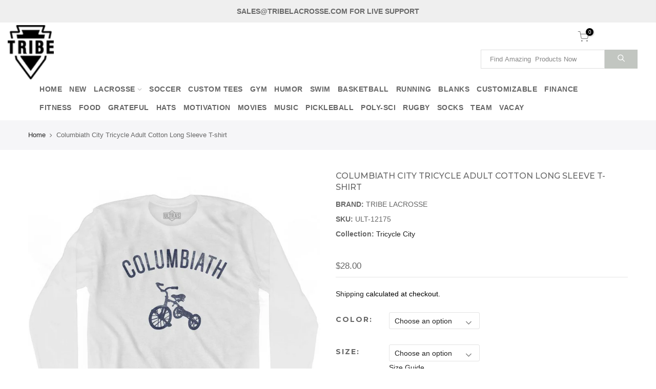

--- FILE ---
content_type: text/html; charset=utf-8
request_url: https://www.tribelacrosse.com/products/columbiath-city-tricycle-adult-cotton-long-sleeve-t-shirt-ult-12175
body_size: 49494
content:
<!doctype html>
<html class="no-js" lang="en">
<head>

<!-- Google tag (gtag.js) -->
<script async src="https://www.googletagmanager.com/gtag/js?id=AW-11110156422"></script>
<script>
  window.dataLayer = window.dataLayer || [];
  function gtag(){dataLayer.push(arguments);}
  gtag('js', new Date());

  gtag('config', 'AW-11110156422');
</script>

<!-- Meta Pixel Code -->
<script>
!function(f,b,e,v,n,t,s)
{if(f.fbq)return;n=f.fbq=function(){n.callMethod?
n.callMethod.apply(n,arguments):n.queue.push(arguments)};
if(!f._fbq)f._fbq=n;n.push=n;n.loaded=!0;n.version='2.0';
n.queue=[];t=b.createElement(e);t.async=!0;
t.src=v;s=b.getElementsByTagName(e)[0];
s.parentNode.insertBefore(t,s)}(window, document,'script',
'https://connect.facebook.net/en_US/fbevents.js');
fbq('init', '1177663276552162');
fbq('track', 'PageView');
</script>
<noscript><img height="1" width="1" style="display:none"
src="https://www.facebook.com/tr?id=1177663276552162&ev=PageView&noscript=1"
/></noscript>
<!-- End Meta Pixel Code -->
  
  <meta charset="utf-8">
  <meta name="viewport" content="width=device-width, initial-scale=1, shrink-to-fit=no, user-scalable=no">
  <meta name="theme-color" content="#666666">
  <meta name="format-detection" content="telephone=no">
  <link rel="canonical" href="https://www.tribelacrosse.com/products/columbiath-city-tricycle-adult-cotton-long-sleeve-t-shirt-ult-12175">
  <link rel="preconnect" href="//fonts.shopifycdn.com/" crossorigin>
  <link rel="preconnect" href="//cdn.shopify.com/" crossorigin>
  <link rel="preconnect" href="//v.shopify.com/" crossorigin>
  <link rel="dns-prefetch" href="//www.tribelacrosse.com" crossorigin>
  <link rel="dns-prefetch" href="//tribe-lacrosse.myshopify.com" crossorigin>
  <link rel="dns-prefetch" href="//cdn.shopify.com" crossorigin>
  <link rel="dns-prefetch" href="//v.shopify.com" crossorigin>
  <link rel="dns-prefetch" href="//fonts.shopifycdn.com" crossorigin>
  <link rel="dns-prefetch" href="//fonts.googleapis.com" crossorigin>
  <link rel="dns-prefetch" href="//kit-pro.fontawesome.com" crossorigin>
  <link rel="preload" as="style" href="//www.tribelacrosse.com/cdn/shop/t/16/assets/pre_theme.scss.css?v=144591974266055960741652785465">
  <link rel="preload" as="style" href="//www.tribelacrosse.com/cdn/shop/t/16/assets/theme.scss.css?v=79707801491175941971656058425"><title>Columbiath City Tricycle Adult Cotton Long Sleeve T-shirt by Ultras &ndash; Tribe Lacrosse</title><meta name="description" content="Product Story: Columbiath City Tricycle Adult Cotton Long Sleeve T-shirtProduct Description: Cotton Buttery Smooth Soft Material Premium T-shirt Medium Weight Tee Soft Hand Print"><link rel="shortcut icon" type="image/png" href="//www.tribelacrosse.com/cdn/shop/files/tribe_T_logo_32x.png?v=1676320513"><!-- social-meta-tags.liquid --><meta name="keywords" content="Columbiath City Tricycle Adult Cotton Long Sleeve T-shirt,Tribe Lacrosse,www.tribelacrosse.com"/><meta name="author" content="The4"><meta property="og:site_name" content="Tribe Lacrosse">
<meta property="og:url" content="https://www.tribelacrosse.com/products/columbiath-city-tricycle-adult-cotton-long-sleeve-t-shirt-ult-12175">
<meta property="og:title" content="Columbiath City Tricycle Adult Cotton Long Sleeve T-shirt">
<meta property="og:type" content="og:product">
<meta property="og:description" content="Product Story: Columbiath City Tricycle Adult Cotton Long Sleeve T-shirtProduct Description: Cotton Buttery Smooth Soft Material Premium T-shirt Medium Weight Tee Soft Hand Print"><meta property="product:price:amount" content="28.00">
  <meta property="product:price:amount" content="USD"><meta property="og:image" content="http://www.tribelacrosse.com/cdn/shop/products/Columbiath-tricycle-white-longsleeve_32cf292f-a763-47db-a44e-2094d74f2a23_1200x1200.jpg?v=1571710430"><meta property="og:image" content="http://www.tribelacrosse.com/cdn/shop/products/ultras-men-women-youth-tshirt_4a26f610-2bce-4009-9aa5-41dba26f2322_1200x1200.png?v=1571710430"><meta property="og:image:secure_url" content="https://www.tribelacrosse.com/cdn/shop/products/Columbiath-tricycle-white-longsleeve_32cf292f-a763-47db-a44e-2094d74f2a23_1200x1200.jpg?v=1571710430"><meta property="og:image:secure_url" content="https://www.tribelacrosse.com/cdn/shop/products/ultras-men-women-youth-tshirt_4a26f610-2bce-4009-9aa5-41dba26f2322_1200x1200.png?v=1571710430"><meta name="twitter:site" content="@/"><meta name="twitter:card" content="summary_large_image">
<meta name="twitter:title" content="Columbiath City Tricycle Adult Cotton Long Sleeve T-shirt">
<meta name="twitter:description" content="Product Story: Columbiath City Tricycle Adult Cotton Long Sleeve T-shirtProduct Description: Cotton Buttery Smooth Soft Material Premium T-shirt Medium Weight Tee Soft Hand Print">
<link href="//www.tribelacrosse.com/cdn/shop/t/16/assets/pre_theme.scss.css?v=144591974266055960741652785465" rel="stylesheet" type="text/css" media="all" /><link rel="preload" as="script" href="//www.tribelacrosse.com/cdn/shop/t/16/assets/lazysizes.min.js?v=22238013326549281811652785389">
<link rel="preload" as="script" href="//www.tribelacrosse.com/cdn/shop/t/16/assets/nt_vendor.min.js?v=15107314600890742991652785401">
<link rel="preload" href="//www.tribelacrosse.com/cdn/shop/t/16/assets/style.scss.css?v=129121987707632432781760609626" as="style" onload="this.onload=null;this.rel='stylesheet'">
<link href="//www.tribelacrosse.com/cdn/shop/t/16/assets/theme.scss.css?v=79707801491175941971656058425" rel="stylesheet" type="text/css" media="all" />
<link id="sett_clt4" rel="preload" href="//www.tribelacrosse.com/cdn/shop/t/16/assets/sett_cl.css?v=63498381061565952041652785421" as="style" onload="this.onload=null;this.rel='stylesheet'"><link rel="preload" href="//www.tribelacrosse.com/cdn/shop/t/16/assets/line-awesome.min.css?v=36930450349382045261652785392" as="style" onload="this.onload=null;this.rel='stylesheet'">
<script id="js_lzt4" src="//www.tribelacrosse.com/cdn/shop/t/16/assets/lazysizes.min.js?v=22238013326549281811652785389" defer="defer"></script>
<script>document.documentElement.className = document.documentElement.className.replace('no-js', 'yes-js');const t_name = "product", t_cartCount = 0,ThemeIdT4 = null,ThemePuT4 = '#purchase_codet4',t_shop_currency = "USD", t_moneyFormat = "\u003cspan class=money\u003e${{amount}}\u003c\/span\u003e", t_cart_url = "\/cart", pr_re_url = "\/recommendations\/products"; if (performance.navigation.type === 2) {location.reload(true);}</script>
<script src="//www.tribelacrosse.com/cdn/shop/t/16/assets/nt_vendor.min.js?v=15107314600890742991652785401" defer="defer" id="js_ntt4"
  data-theme='//www.tribelacrosse.com/cdn/shop/t/16/assets/nt_theme.min.js?v=140910979938776724661652785400'
  data-stt='//www.tribelacrosse.com/cdn/shop/t/16/assets/nt_settings.js?v=81676484962915886601679373898'
  data-cat='//www.tribelacrosse.com/cdn/shop/t/16/assets/cat.min.js?v=48848521460217063231652785358' 
  data-sw='//www.tribelacrosse.com/cdn/shop/t/16/assets/swatch.js?v=11408886451611643101652785429'
        
  data-prjs='//www.tribelacrosse.com/cdn/shop/t/16/assets/produc.min.js?v=96869784618906595261652785409' 
  data-mail='//www.tribelacrosse.com/cdn/shop/t/16/assets/platform_mail.min.js?v=146534238011210771231652785407'
  data-my='//www.tribelacrosse.com/cdn/shop/t/16/assets/my.js?v=111603181540343972631652785397' data-cusp='//www.tribelacrosse.com/cdn/shop/t/16/assets/my.js?v=111603181540343972631652785397' data-cur='//www.tribelacrosse.com/cdn/shop/t/16/assets/my.js?v=111603181540343972631652785397' data-mdl='//www.tribelacrosse.com/cdn/shop/t/16/assets/module.min.js?v=72712877271928395091652785396'
  data-map='//www.tribelacrosse.com/cdn/shop/t/16/assets/maplace.min.js?v=123640464312137447171652785394'
  data-time='//www.tribelacrosse.com/cdn/shop/t/16/assets/spacetime.min.js?v=161364803253740588311652785427'
  data-ins='//www.tribelacrosse.com/cdn/shop/t/16/assets/nt_instagram.min.js?v=150539233351459981941652785399'
  data-user='//www.tribelacrosse.com/cdn/shop/t/16/assets/interactable.min.js?v=21216006650413468861652785373'
  data-add='//s7.addthis.com/js/300/addthis_widget.js#pubid=ra-56efaa05a768bd19'
  data-klaviyo='//www.klaviyo.com/media/js/public/klaviyo_subscribe.js'
  data-font='icongecko , fagecko , Pe-icon-7-stroke , Font Awesome 5 Free:n9'
  data-fm=''
  data-spcmn='//www.tribelacrosse.com/cdn/shopifycloud/storefront/assets/themes_support/shopify_common-5f594365.js'
  data-cust='//www.tribelacrosse.com/cdn/shop/t/16/assets/customerclnt.min.js?v=158442283697986287111652785361'
  data-cusjs='none'
  data-desadm='//www.tribelacrosse.com/cdn/shop/t/16/assets/des_adm.min.js?v=90925472390183413811652785363'
  data-otherryv='//www.tribelacrosse.com/cdn/shop/t/16/assets/reviewOther.js?v=157077235154481297451652785420'></script>

<script>window.performance && window.performance.mark && window.performance.mark('shopify.content_for_header.start');</script><meta name="facebook-domain-verification" content="jmrzhg580rjmhpg5zc27igq4vhrk84">
<meta id="shopify-digital-wallet" name="shopify-digital-wallet" content="/8526700/digital_wallets/dialog">
<meta name="shopify-checkout-api-token" content="a25d0923c92fee8ea53833be19ef9096">
<meta id="in-context-paypal-metadata" data-shop-id="8526700" data-venmo-supported="true" data-environment="production" data-locale="en_US" data-paypal-v4="true" data-currency="USD">
<link rel="alternate" type="application/json+oembed" href="https://www.tribelacrosse.com/products/columbiath-city-tricycle-adult-cotton-long-sleeve-t-shirt-ult-12175.oembed">
<script async="async" src="/checkouts/internal/preloads.js?locale=en-US"></script>
<link rel="preconnect" href="https://shop.app" crossorigin="anonymous">
<script async="async" src="https://shop.app/checkouts/internal/preloads.js?locale=en-US&shop_id=8526700" crossorigin="anonymous"></script>
<script id="shopify-features" type="application/json">{"accessToken":"a25d0923c92fee8ea53833be19ef9096","betas":["rich-media-storefront-analytics"],"domain":"www.tribelacrosse.com","predictiveSearch":true,"shopId":8526700,"locale":"en"}</script>
<script>var Shopify = Shopify || {};
Shopify.shop = "tribe-lacrosse.myshopify.com";
Shopify.locale = "en";
Shopify.currency = {"active":"USD","rate":"1.0"};
Shopify.country = "US";
Shopify.theme = {"name":"THE FOLD TECH","id":130077819052,"schema_name":"Gecko","schema_version":"5.0.2","theme_store_id":null,"role":"main"};
Shopify.theme.handle = "null";
Shopify.theme.style = {"id":null,"handle":null};
Shopify.cdnHost = "www.tribelacrosse.com/cdn";
Shopify.routes = Shopify.routes || {};
Shopify.routes.root = "/";</script>
<script type="module">!function(o){(o.Shopify=o.Shopify||{}).modules=!0}(window);</script>
<script>!function(o){function n(){var o=[];function n(){o.push(Array.prototype.slice.apply(arguments))}return n.q=o,n}var t=o.Shopify=o.Shopify||{};t.loadFeatures=n(),t.autoloadFeatures=n()}(window);</script>
<script>
  window.ShopifyPay = window.ShopifyPay || {};
  window.ShopifyPay.apiHost = "shop.app\/pay";
  window.ShopifyPay.redirectState = null;
</script>
<script id="shop-js-analytics" type="application/json">{"pageType":"product"}</script>
<script defer="defer" async type="module" src="//www.tribelacrosse.com/cdn/shopifycloud/shop-js/modules/v2/client.init-shop-cart-sync_BN7fPSNr.en.esm.js"></script>
<script defer="defer" async type="module" src="//www.tribelacrosse.com/cdn/shopifycloud/shop-js/modules/v2/chunk.common_Cbph3Kss.esm.js"></script>
<script defer="defer" async type="module" src="//www.tribelacrosse.com/cdn/shopifycloud/shop-js/modules/v2/chunk.modal_DKumMAJ1.esm.js"></script>
<script type="module">
  await import("//www.tribelacrosse.com/cdn/shopifycloud/shop-js/modules/v2/client.init-shop-cart-sync_BN7fPSNr.en.esm.js");
await import("//www.tribelacrosse.com/cdn/shopifycloud/shop-js/modules/v2/chunk.common_Cbph3Kss.esm.js");
await import("//www.tribelacrosse.com/cdn/shopifycloud/shop-js/modules/v2/chunk.modal_DKumMAJ1.esm.js");

  window.Shopify.SignInWithShop?.initShopCartSync?.({"fedCMEnabled":true,"windoidEnabled":true});

</script>
<script>
  window.Shopify = window.Shopify || {};
  if (!window.Shopify.featureAssets) window.Shopify.featureAssets = {};
  window.Shopify.featureAssets['shop-js'] = {"shop-cart-sync":["modules/v2/client.shop-cart-sync_CJVUk8Jm.en.esm.js","modules/v2/chunk.common_Cbph3Kss.esm.js","modules/v2/chunk.modal_DKumMAJ1.esm.js"],"init-fed-cm":["modules/v2/client.init-fed-cm_7Fvt41F4.en.esm.js","modules/v2/chunk.common_Cbph3Kss.esm.js","modules/v2/chunk.modal_DKumMAJ1.esm.js"],"init-shop-email-lookup-coordinator":["modules/v2/client.init-shop-email-lookup-coordinator_Cc088_bR.en.esm.js","modules/v2/chunk.common_Cbph3Kss.esm.js","modules/v2/chunk.modal_DKumMAJ1.esm.js"],"init-windoid":["modules/v2/client.init-windoid_hPopwJRj.en.esm.js","modules/v2/chunk.common_Cbph3Kss.esm.js","modules/v2/chunk.modal_DKumMAJ1.esm.js"],"shop-button":["modules/v2/client.shop-button_B0jaPSNF.en.esm.js","modules/v2/chunk.common_Cbph3Kss.esm.js","modules/v2/chunk.modal_DKumMAJ1.esm.js"],"shop-cash-offers":["modules/v2/client.shop-cash-offers_DPIskqss.en.esm.js","modules/v2/chunk.common_Cbph3Kss.esm.js","modules/v2/chunk.modal_DKumMAJ1.esm.js"],"shop-toast-manager":["modules/v2/client.shop-toast-manager_CK7RT69O.en.esm.js","modules/v2/chunk.common_Cbph3Kss.esm.js","modules/v2/chunk.modal_DKumMAJ1.esm.js"],"init-shop-cart-sync":["modules/v2/client.init-shop-cart-sync_BN7fPSNr.en.esm.js","modules/v2/chunk.common_Cbph3Kss.esm.js","modules/v2/chunk.modal_DKumMAJ1.esm.js"],"init-customer-accounts-sign-up":["modules/v2/client.init-customer-accounts-sign-up_CfPf4CXf.en.esm.js","modules/v2/client.shop-login-button_DeIztwXF.en.esm.js","modules/v2/chunk.common_Cbph3Kss.esm.js","modules/v2/chunk.modal_DKumMAJ1.esm.js"],"pay-button":["modules/v2/client.pay-button_CgIwFSYN.en.esm.js","modules/v2/chunk.common_Cbph3Kss.esm.js","modules/v2/chunk.modal_DKumMAJ1.esm.js"],"init-customer-accounts":["modules/v2/client.init-customer-accounts_DQ3x16JI.en.esm.js","modules/v2/client.shop-login-button_DeIztwXF.en.esm.js","modules/v2/chunk.common_Cbph3Kss.esm.js","modules/v2/chunk.modal_DKumMAJ1.esm.js"],"avatar":["modules/v2/client.avatar_BTnouDA3.en.esm.js"],"init-shop-for-new-customer-accounts":["modules/v2/client.init-shop-for-new-customer-accounts_CsZy_esa.en.esm.js","modules/v2/client.shop-login-button_DeIztwXF.en.esm.js","modules/v2/chunk.common_Cbph3Kss.esm.js","modules/v2/chunk.modal_DKumMAJ1.esm.js"],"shop-follow-button":["modules/v2/client.shop-follow-button_BRMJjgGd.en.esm.js","modules/v2/chunk.common_Cbph3Kss.esm.js","modules/v2/chunk.modal_DKumMAJ1.esm.js"],"checkout-modal":["modules/v2/client.checkout-modal_B9Drz_yf.en.esm.js","modules/v2/chunk.common_Cbph3Kss.esm.js","modules/v2/chunk.modal_DKumMAJ1.esm.js"],"shop-login-button":["modules/v2/client.shop-login-button_DeIztwXF.en.esm.js","modules/v2/chunk.common_Cbph3Kss.esm.js","modules/v2/chunk.modal_DKumMAJ1.esm.js"],"lead-capture":["modules/v2/client.lead-capture_DXYzFM3R.en.esm.js","modules/v2/chunk.common_Cbph3Kss.esm.js","modules/v2/chunk.modal_DKumMAJ1.esm.js"],"shop-login":["modules/v2/client.shop-login_CA5pJqmO.en.esm.js","modules/v2/chunk.common_Cbph3Kss.esm.js","modules/v2/chunk.modal_DKumMAJ1.esm.js"],"payment-terms":["modules/v2/client.payment-terms_BxzfvcZJ.en.esm.js","modules/v2/chunk.common_Cbph3Kss.esm.js","modules/v2/chunk.modal_DKumMAJ1.esm.js"]};
</script>
<script>(function() {
  var isLoaded = false;
  function asyncLoad() {
    if (isLoaded) return;
    isLoaded = true;
    var urls = ["\/\/d1liekpayvooaz.cloudfront.net\/apps\/customizery\/customizery.js?shop=tribe-lacrosse.myshopify.com","https:\/\/productoptions.w3apps.co\/js\/options.js?shop=tribe-lacrosse.myshopify.com","https:\/\/mpop.pxucdn.com\/apps.pixelunion.net\/scripts\/js\/countdown\/bundle.min.js?shop=tribe-lacrosse.myshopify.com","https:\/\/wiser.expertvillagemedia.com\/assets\/js\/wiser_script.js?shop=tribe-lacrosse.myshopify.com","\/\/d1liekpayvooaz.cloudfront.net\/apps\/uploadery\/uploadery.js?shop=tribe-lacrosse.myshopify.com"];
    for (var i = 0; i < urls.length; i++) {
      var s = document.createElement('script');
      s.type = 'text/javascript';
      s.async = true;
      s.src = urls[i];
      var x = document.getElementsByTagName('script')[0];
      x.parentNode.insertBefore(s, x);
    }
  };
  if(window.attachEvent) {
    window.attachEvent('onload', asyncLoad);
  } else {
    window.addEventListener('load', asyncLoad, false);
  }
})();</script>
<script id="__st">var __st={"a":8526700,"offset":-28800,"reqid":"40960816-a25b-44d5-8f7c-904b7d547ea7-1769777933","pageurl":"www.tribelacrosse.com\/products\/columbiath-city-tricycle-adult-cotton-long-sleeve-t-shirt-ult-12175","u":"4d6d8cab8b45","p":"product","rtyp":"product","rid":647249559575};</script>
<script>window.ShopifyPaypalV4VisibilityTracking = true;</script>
<script id="captcha-bootstrap">!function(){'use strict';const t='contact',e='account',n='new_comment',o=[[t,t],['blogs',n],['comments',n],[t,'customer']],c=[[e,'customer_login'],[e,'guest_login'],[e,'recover_customer_password'],[e,'create_customer']],r=t=>t.map((([t,e])=>`form[action*='/${t}']:not([data-nocaptcha='true']) input[name='form_type'][value='${e}']`)).join(','),a=t=>()=>t?[...document.querySelectorAll(t)].map((t=>t.form)):[];function s(){const t=[...o],e=r(t);return a(e)}const i='password',u='form_key',d=['recaptcha-v3-token','g-recaptcha-response','h-captcha-response',i],f=()=>{try{return window.sessionStorage}catch{return}},m='__shopify_v',_=t=>t.elements[u];function p(t,e,n=!1){try{const o=window.sessionStorage,c=JSON.parse(o.getItem(e)),{data:r}=function(t){const{data:e,action:n}=t;return t[m]||n?{data:e,action:n}:{data:t,action:n}}(c);for(const[e,n]of Object.entries(r))t.elements[e]&&(t.elements[e].value=n);n&&o.removeItem(e)}catch(o){console.error('form repopulation failed',{error:o})}}const l='form_type',E='cptcha';function T(t){t.dataset[E]=!0}const w=window,h=w.document,L='Shopify',v='ce_forms',y='captcha';let A=!1;((t,e)=>{const n=(g='f06e6c50-85a8-45c8-87d0-21a2b65856fe',I='https://cdn.shopify.com/shopifycloud/storefront-forms-hcaptcha/ce_storefront_forms_captcha_hcaptcha.v1.5.2.iife.js',D={infoText:'Protected by hCaptcha',privacyText:'Privacy',termsText:'Terms'},(t,e,n)=>{const o=w[L][v],c=o.bindForm;if(c)return c(t,g,e,D).then(n);var r;o.q.push([[t,g,e,D],n]),r=I,A||(h.body.append(Object.assign(h.createElement('script'),{id:'captcha-provider',async:!0,src:r})),A=!0)});var g,I,D;w[L]=w[L]||{},w[L][v]=w[L][v]||{},w[L][v].q=[],w[L][y]=w[L][y]||{},w[L][y].protect=function(t,e){n(t,void 0,e),T(t)},Object.freeze(w[L][y]),function(t,e,n,w,h,L){const[v,y,A,g]=function(t,e,n){const i=e?o:[],u=t?c:[],d=[...i,...u],f=r(d),m=r(i),_=r(d.filter((([t,e])=>n.includes(e))));return[a(f),a(m),a(_),s()]}(w,h,L),I=t=>{const e=t.target;return e instanceof HTMLFormElement?e:e&&e.form},D=t=>v().includes(t);t.addEventListener('submit',(t=>{const e=I(t);if(!e)return;const n=D(e)&&!e.dataset.hcaptchaBound&&!e.dataset.recaptchaBound,o=_(e),c=g().includes(e)&&(!o||!o.value);(n||c)&&t.preventDefault(),c&&!n&&(function(t){try{if(!f())return;!function(t){const e=f();if(!e)return;const n=_(t);if(!n)return;const o=n.value;o&&e.removeItem(o)}(t);const e=Array.from(Array(32),(()=>Math.random().toString(36)[2])).join('');!function(t,e){_(t)||t.append(Object.assign(document.createElement('input'),{type:'hidden',name:u})),t.elements[u].value=e}(t,e),function(t,e){const n=f();if(!n)return;const o=[...t.querySelectorAll(`input[type='${i}']`)].map((({name:t})=>t)),c=[...d,...o],r={};for(const[a,s]of new FormData(t).entries())c.includes(a)||(r[a]=s);n.setItem(e,JSON.stringify({[m]:1,action:t.action,data:r}))}(t,e)}catch(e){console.error('failed to persist form',e)}}(e),e.submit())}));const S=(t,e)=>{t&&!t.dataset[E]&&(n(t,e.some((e=>e===t))),T(t))};for(const o of['focusin','change'])t.addEventListener(o,(t=>{const e=I(t);D(e)&&S(e,y())}));const B=e.get('form_key'),M=e.get(l),P=B&&M;t.addEventListener('DOMContentLoaded',(()=>{const t=y();if(P)for(const e of t)e.elements[l].value===M&&p(e,B);[...new Set([...A(),...v().filter((t=>'true'===t.dataset.shopifyCaptcha))])].forEach((e=>S(e,t)))}))}(h,new URLSearchParams(w.location.search),n,t,e,['guest_login'])})(!0,!0)}();</script>
<script integrity="sha256-4kQ18oKyAcykRKYeNunJcIwy7WH5gtpwJnB7kiuLZ1E=" data-source-attribution="shopify.loadfeatures" defer="defer" src="//www.tribelacrosse.com/cdn/shopifycloud/storefront/assets/storefront/load_feature-a0a9edcb.js" crossorigin="anonymous"></script>
<script crossorigin="anonymous" defer="defer" src="//www.tribelacrosse.com/cdn/shopifycloud/storefront/assets/shopify_pay/storefront-65b4c6d7.js?v=20250812"></script>
<script data-source-attribution="shopify.dynamic_checkout.dynamic.init">var Shopify=Shopify||{};Shopify.PaymentButton=Shopify.PaymentButton||{isStorefrontPortableWallets:!0,init:function(){window.Shopify.PaymentButton.init=function(){};var t=document.createElement("script");t.src="https://www.tribelacrosse.com/cdn/shopifycloud/portable-wallets/latest/portable-wallets.en.js",t.type="module",document.head.appendChild(t)}};
</script>
<script data-source-attribution="shopify.dynamic_checkout.buyer_consent">
  function portableWalletsHideBuyerConsent(e){var t=document.getElementById("shopify-buyer-consent"),n=document.getElementById("shopify-subscription-policy-button");t&&n&&(t.classList.add("hidden"),t.setAttribute("aria-hidden","true"),n.removeEventListener("click",e))}function portableWalletsShowBuyerConsent(e){var t=document.getElementById("shopify-buyer-consent"),n=document.getElementById("shopify-subscription-policy-button");t&&n&&(t.classList.remove("hidden"),t.removeAttribute("aria-hidden"),n.addEventListener("click",e))}window.Shopify?.PaymentButton&&(window.Shopify.PaymentButton.hideBuyerConsent=portableWalletsHideBuyerConsent,window.Shopify.PaymentButton.showBuyerConsent=portableWalletsShowBuyerConsent);
</script>
<script data-source-attribution="shopify.dynamic_checkout.cart.bootstrap">document.addEventListener("DOMContentLoaded",(function(){function t(){return document.querySelector("shopify-accelerated-checkout-cart, shopify-accelerated-checkout")}if(t())Shopify.PaymentButton.init();else{new MutationObserver((function(e,n){t()&&(Shopify.PaymentButton.init(),n.disconnect())})).observe(document.body,{childList:!0,subtree:!0})}}));
</script>
<script id='scb4127' type='text/javascript' async='' src='https://www.tribelacrosse.com/cdn/shopifycloud/privacy-banner/storefront-banner.js'></script><link id="shopify-accelerated-checkout-styles" rel="stylesheet" media="screen" href="https://www.tribelacrosse.com/cdn/shopifycloud/portable-wallets/latest/accelerated-checkout-backwards-compat.css" crossorigin="anonymous">
<style id="shopify-accelerated-checkout-cart">
        #shopify-buyer-consent {
  margin-top: 1em;
  display: inline-block;
  width: 100%;
}

#shopify-buyer-consent.hidden {
  display: none;
}

#shopify-subscription-policy-button {
  background: none;
  border: none;
  padding: 0;
  text-decoration: underline;
  font-size: inherit;
  cursor: pointer;
}

#shopify-subscription-policy-button::before {
  box-shadow: none;
}

      </style>

<script>window.performance && window.performance.mark && window.performance.mark('shopify.content_for_header.end');</script>
  <!-- "snippets/judgeme_core.liquid" was not rendered, the associated app was uninstalled -->
	<!-- "snippets/vitals-loader.liquid" was not rendered, the associated app was uninstalled -->

<script>window.is_hulkpo_installed=true</script><script>window.is_hulkpo_installed=true</script><!-- BEGIN app block: shopify://apps/wiser-ai-upsell-cross-sell/blocks/wiser-block/3f966edc-9a4a-465c-a4df-436d2a39160d --><!-- BEGIN app snippet: wiserMnyFrmt --><script>
  var ShopifyWsObj = {};
  
    ShopifyWsObj.wsMnyFrmt = '<span class=money>${{amount}}</span>';
  

  
    var showCurrencySettings = `{"template":"template4","app_plan":"6","no_of_products":"4","heading_title_align":"center","heading_font_size":"25","heading_font_color":"666666","show_product_title":"true","product_title_align":"center","product_title_font_size":"11","product_title_font_color":"666666","enable_truncate_title":"true","truncate_title":"60","enable_add_to_cart":"true","add_to_cart_text":"Add to Cart","addcart_button_background":"666666","show_price":"true","price_font_size":"14","price_font_color":"666666","ori_price_font_color":"666666","imgsize":"640X640","product_view":"grid","product_view_type":"","setting_status":"advanced","enable_redirection":"false","products_per_slider":"4","design_version":"2","price_align":"center","show_compare_price":"true","price_filter_widget_type":[],"price_filter_enable":"false","price_filter_min":0,"price_filter_max":100000,"shopify_product_review":"false","review_publickey":"","yotpo_review_publickey":"","yotpo_review_instanceid":"","hover_image":"true","hide_ofs":"true","addcart_button_font":"FFFFFF","price_tax":0,"show_media_featured_image":"false","add_to_cart_button_variant":"ws_full_text","add_to_cart_icon_svg":"\t\t\t\t\t\t\t\t\t\t\t\t\t\t\t\t\t\t\t\t<svg xmlns='http:\/\/www.w3.org\/2000\/svg' width={14} height={14} viewBox='0 0 14 14' fill='none'> <path d='M4.8125 12.25C5.04456 12.25 5.26712 12.1578 5.43122 11.9937C5.59531 11.8296 5.6875 11.6071 5.6875 11.375C5.6875 11.1429 5.59531 10.9204 5.43122 10.7563C5.26712 10.5922 5.04456 10.5 4.8125 10.5C4.58044 10.5 4.35788 10.5922 4.19378 10.7563C4.02969 10.9204 3.9375 11.1429 3.9375 11.375C3.9375 11.6071 4.02969 11.8296 4.19378 11.9937C4.35788 12.1578 4.58044 12.25 4.8125 12.25Z' fill='white' \/> <path d='M10.9375 12.25C11.1696 12.25 11.3921 12.1578 11.5562 11.9937C11.7203 11.8296 11.8125 11.6071 11.8125 11.375C11.8125 11.1429 11.7203 10.9204 11.5562 10.7563C11.3921 10.5922 11.1696 10.5 10.9375 10.5C10.7054 10.5 10.4829 10.5922 10.3188 10.7563C10.1547 10.9204 10.0625 11.1429 10.0625 11.375C10.0625 11.6071 10.1547 11.8296 10.3188 11.9937C10.4829 12.1578 10.7054 12.25 10.9375 12.25Z' fill='white' \/> <path d='M12.4909 3.30283C12.4295 3.2276 12.3521 3.16699 12.2643 3.12542C12.1765 3.08385 12.0805 3.06235 11.9834 3.0625H3.661L3.49417 2.11167C3.47631 2.01021 3.42322 1.91831 3.34426 1.85215C3.2653 1.78599 3.16552 1.74981 3.0625 1.75H1.3125C1.19647 1.75 1.08519 1.79609 1.00314 1.87814C0.921094 1.96019 0.875 2.07147 0.875 2.1875C0.875 2.30353 0.921094 2.41481 1.00314 2.49686C1.08519 2.57891 1.19647 2.625 1.3125 2.625H2.695L3.94392 9.70083C3.96176 9.80219 4.01476 9.89402 4.0936 9.96017C4.17244 10.0263 4.27208 10.0625 4.375 10.0625H11.375C11.491 10.0625 11.6023 10.0164 11.6844 9.93436C11.7664 9.85231 11.8125 9.74103 11.8125 9.625C11.8125 9.50897 11.7664 9.39769 11.6844 9.31564C11.6023 9.23359 11.491 9.1875 11.375 9.1875H4.7425L4.58792 8.3125H11.1959C11.3476 8.31229 11.4945 8.25969 11.6119 8.1636C11.7292 8.06751 11.8098 7.93382 11.8399 7.78517L12.6274 3.84767C12.6464 3.75241 12.6441 3.65412 12.6205 3.55989C12.5969 3.46567 12.5526 3.37787 12.4909 3.30283Z' fill='white' \/> <\/svg>","hide_oos_variants":"false","custom_css":".evm-also-bought-products.ws_fbt_inr_main_wgt {\r\n    padding: 20px 0 10px!important;\r\n    max-width: 549px!important;\r\n}\r\n.ws-product-title, .ws_product_description_wrapper{text-transform: capitalize;\r\n  line-height: 1.8;\r\n  letter-spacing: 1.4px;\r\n  font-weight: 700 !important;}\r\n\r\n.ws_product_price_wrapper{\r\nfont-weight:400;\r\nfont-size: 14px !important;\r\n\r\n}\r\n\r\n.ws_Product_Button {\r\n    font-size: 13px;\r\n    opacity: .8;\r\n    color: #FFF;\r\n    height: 40px;\r\n    padding: 0 10px;\r\n    line-height: 40px;\r\n    text-transform: uppercase;\r\n    font-weight: 500;\r\n    letter-spacing: .3px;\r\n}","not_allow_decimal":"false","currency_before":"$","currency_after":"","addcart_confirmation_msg":"Added to cart!","viewcart_confirmation_msg":"View cart","countinue_confirmation_msg":"Continue shopping.","or_confirmation_msg":"or","shopify_product_convertor":"false","tax_type":null,"outofstock_msg":"Product is out of stock.","wiser_wishlist_option":"false","wiserlist_icon_color":"373333","thankyoupage_viewtype":"grid","allow_comma_inprice":"false","mobile_product_view":"grid","mobile_products_per_slider":"1","ipad_products_per_slider":"2","enable_addtocart_msg":"true","developer_settings":{"heading":{"heading_html_tag":"","heading_custom_class":""},"title":{"enabled":null,"title_html_tag":"","title_custom_class":""},"price":{"enabled":null,"price_tag":"","price_class":"","price_compair_class":null},"ws_button_toggle":{"enabled":null,"button_html_tag":"","button_custom_class":"","button_type":"button","button_position":"top"},"ws_vendor_toggle":{"enabled":false,"vendor_html_tag":"","vendor_custom_class":""},"ws_badge_toggle":{"enabled":false,"badge_position":"top_right","badge_custom_class":"","badge_max_badges":null},"ws_wishlist_toggle":{"enabled":false,"wishlist_position":"top_right"},"ws_layout_order":{"layout":["product_title","price","review","options"]},"ws_image_slider":{"enabled":false,"image_pagination":false,"image_pagination_clickable":false,"image_pagination_dynamicBullets":false,"image_pagination_type":"bullets","image_slider_effect":"","image_enable_autplay":false,"image_autoplay_time":10,"image_slider_loop":false,"image_slider_grabCursor":false,"image_slider_navigation":false,"image_width_range":"30","image_height_range":"30","image_radius_range":"30","image_ws_nav_btn_color":"FFFFFF","image_ws_nav_btn_background":"FFFFFF","image_ws_nav_btn_hover":"FFFFFF","slider_arrow_position":"","image_autoplay":{"delay":"2000","disableOnInteraction":true}},"ws_imagesize":"short","back_to_old_widget":"2","view_div_html":"","metafield":null,"enable_ai_ml":false,"shuffle_mode":true,"shuffle_widget_names":""},"slider_settings":{"pagination":{"enabled":false,"type":"bullets","clickable":true,"dynamicBullets":true},"navigation":{"enabled":false,"evm_slider_width":"51","evm_slider_height":"51","evm_slider_radius":"51","nav_font_color":"FFFFFF","evm_custom_arrow_setting":" &lt;svg style=&#039;stroke: #000;&#039; xmlns=&#039;http:\/\/www.w3.org\/2000\/svg&#039; aria-hidden=&#039;true&#039; focusable=&#039;false&#039; class=&#039;icon icon-arrow&#039; fill=&#039;none&#039; viewBox=&#039;0 0 14 10&#039;&gt; &lt;path fill-rule=&#039;evenodd&#039; clip-rule=&#039;evenodd&#039; d=&#039;M8.537.808a.5.5 0 01.817-.162l4 4a.5.5 0 010 .708l-4 4a.5.5 0 11-.708-.708L11.793 5.5H1a.5.5 0 010-1h10.793L8.646 1.354a.5.5 0 01-.109-.546z&#039; fill=&#039;currentColor&#039;&gt;&lt;\/path&gt; &lt;\/svg&gt; ","nav_background_color":"FFFFFF","nav_hover_color":"FFFFFF","slider_position":"center"},"scrollbar":{"enabled":false,"hide":false},"slider_effect":"slide","ws_slider_autoplay":"false","slidesPerView":"4","spaceBetween":"30","effect":"slide","dir":"ltr","centeredSlides":false,"grabCursor":false,"loop":false,"cssMode":false,"resizeObserver":false,"wcustom_textarea_settings":""}}` ? JSON.parse(`{"template":"template4","app_plan":"6","no_of_products":"4","heading_title_align":"center","heading_font_size":"25","heading_font_color":"666666","show_product_title":"true","product_title_align":"center","product_title_font_size":"11","product_title_font_color":"666666","enable_truncate_title":"true","truncate_title":"60","enable_add_to_cart":"true","add_to_cart_text":"Add to Cart","addcart_button_background":"666666","show_price":"true","price_font_size":"14","price_font_color":"666666","ori_price_font_color":"666666","imgsize":"640X640","product_view":"grid","product_view_type":"","setting_status":"advanced","enable_redirection":"false","products_per_slider":"4","design_version":"2","price_align":"center","show_compare_price":"true","price_filter_widget_type":[],"price_filter_enable":"false","price_filter_min":0,"price_filter_max":100000,"shopify_product_review":"false","review_publickey":"","yotpo_review_publickey":"","yotpo_review_instanceid":"","hover_image":"true","hide_ofs":"true","addcart_button_font":"FFFFFF","price_tax":0,"show_media_featured_image":"false","add_to_cart_button_variant":"ws_full_text","add_to_cart_icon_svg":"\t\t\t\t\t\t\t\t\t\t\t\t\t\t\t\t\t\t\t\t<svg xmlns='http:\/\/www.w3.org\/2000\/svg' width={14} height={14} viewBox='0 0 14 14' fill='none'> <path d='M4.8125 12.25C5.04456 12.25 5.26712 12.1578 5.43122 11.9937C5.59531 11.8296 5.6875 11.6071 5.6875 11.375C5.6875 11.1429 5.59531 10.9204 5.43122 10.7563C5.26712 10.5922 5.04456 10.5 4.8125 10.5C4.58044 10.5 4.35788 10.5922 4.19378 10.7563C4.02969 10.9204 3.9375 11.1429 3.9375 11.375C3.9375 11.6071 4.02969 11.8296 4.19378 11.9937C4.35788 12.1578 4.58044 12.25 4.8125 12.25Z' fill='white' \/> <path d='M10.9375 12.25C11.1696 12.25 11.3921 12.1578 11.5562 11.9937C11.7203 11.8296 11.8125 11.6071 11.8125 11.375C11.8125 11.1429 11.7203 10.9204 11.5562 10.7563C11.3921 10.5922 11.1696 10.5 10.9375 10.5C10.7054 10.5 10.4829 10.5922 10.3188 10.7563C10.1547 10.9204 10.0625 11.1429 10.0625 11.375C10.0625 11.6071 10.1547 11.8296 10.3188 11.9937C10.4829 12.1578 10.7054 12.25 10.9375 12.25Z' fill='white' \/> <path d='M12.4909 3.30283C12.4295 3.2276 12.3521 3.16699 12.2643 3.12542C12.1765 3.08385 12.0805 3.06235 11.9834 3.0625H3.661L3.49417 2.11167C3.47631 2.01021 3.42322 1.91831 3.34426 1.85215C3.2653 1.78599 3.16552 1.74981 3.0625 1.75H1.3125C1.19647 1.75 1.08519 1.79609 1.00314 1.87814C0.921094 1.96019 0.875 2.07147 0.875 2.1875C0.875 2.30353 0.921094 2.41481 1.00314 2.49686C1.08519 2.57891 1.19647 2.625 1.3125 2.625H2.695L3.94392 9.70083C3.96176 9.80219 4.01476 9.89402 4.0936 9.96017C4.17244 10.0263 4.27208 10.0625 4.375 10.0625H11.375C11.491 10.0625 11.6023 10.0164 11.6844 9.93436C11.7664 9.85231 11.8125 9.74103 11.8125 9.625C11.8125 9.50897 11.7664 9.39769 11.6844 9.31564C11.6023 9.23359 11.491 9.1875 11.375 9.1875H4.7425L4.58792 8.3125H11.1959C11.3476 8.31229 11.4945 8.25969 11.6119 8.1636C11.7292 8.06751 11.8098 7.93382 11.8399 7.78517L12.6274 3.84767C12.6464 3.75241 12.6441 3.65412 12.6205 3.55989C12.5969 3.46567 12.5526 3.37787 12.4909 3.30283Z' fill='white' \/> <\/svg>","hide_oos_variants":"false","custom_css":".evm-also-bought-products.ws_fbt_inr_main_wgt {\r\n    padding: 20px 0 10px!important;\r\n    max-width: 549px!important;\r\n}\r\n.ws-product-title, .ws_product_description_wrapper{text-transform: capitalize;\r\n  line-height: 1.8;\r\n  letter-spacing: 1.4px;\r\n  font-weight: 700 !important;}\r\n\r\n.ws_product_price_wrapper{\r\nfont-weight:400;\r\nfont-size: 14px !important;\r\n\r\n}\r\n\r\n.ws_Product_Button {\r\n    font-size: 13px;\r\n    opacity: .8;\r\n    color: #FFF;\r\n    height: 40px;\r\n    padding: 0 10px;\r\n    line-height: 40px;\r\n    text-transform: uppercase;\r\n    font-weight: 500;\r\n    letter-spacing: .3px;\r\n}","not_allow_decimal":"false","currency_before":"$","currency_after":"","addcart_confirmation_msg":"Added to cart!","viewcart_confirmation_msg":"View cart","countinue_confirmation_msg":"Continue shopping.","or_confirmation_msg":"or","shopify_product_convertor":"false","tax_type":null,"outofstock_msg":"Product is out of stock.","wiser_wishlist_option":"false","wiserlist_icon_color":"373333","thankyoupage_viewtype":"grid","allow_comma_inprice":"false","mobile_product_view":"grid","mobile_products_per_slider":"1","ipad_products_per_slider":"2","enable_addtocart_msg":"true","developer_settings":{"heading":{"heading_html_tag":"","heading_custom_class":""},"title":{"enabled":null,"title_html_tag":"","title_custom_class":""},"price":{"enabled":null,"price_tag":"","price_class":"","price_compair_class":null},"ws_button_toggle":{"enabled":null,"button_html_tag":"","button_custom_class":"","button_type":"button","button_position":"top"},"ws_vendor_toggle":{"enabled":false,"vendor_html_tag":"","vendor_custom_class":""},"ws_badge_toggle":{"enabled":false,"badge_position":"top_right","badge_custom_class":"","badge_max_badges":null},"ws_wishlist_toggle":{"enabled":false,"wishlist_position":"top_right"},"ws_layout_order":{"layout":["product_title","price","review","options"]},"ws_image_slider":{"enabled":false,"image_pagination":false,"image_pagination_clickable":false,"image_pagination_dynamicBullets":false,"image_pagination_type":"bullets","image_slider_effect":"","image_enable_autplay":false,"image_autoplay_time":10,"image_slider_loop":false,"image_slider_grabCursor":false,"image_slider_navigation":false,"image_width_range":"30","image_height_range":"30","image_radius_range":"30","image_ws_nav_btn_color":"FFFFFF","image_ws_nav_btn_background":"FFFFFF","image_ws_nav_btn_hover":"FFFFFF","slider_arrow_position":"","image_autoplay":{"delay":"2000","disableOnInteraction":true}},"ws_imagesize":"short","back_to_old_widget":"2","view_div_html":"","metafield":null,"enable_ai_ml":false,"shuffle_mode":true,"shuffle_widget_names":""},"slider_settings":{"pagination":{"enabled":false,"type":"bullets","clickable":true,"dynamicBullets":true},"navigation":{"enabled":false,"evm_slider_width":"51","evm_slider_height":"51","evm_slider_radius":"51","nav_font_color":"FFFFFF","evm_custom_arrow_setting":" &lt;svg style=&#039;stroke: #000;&#039; xmlns=&#039;http:\/\/www.w3.org\/2000\/svg&#039; aria-hidden=&#039;true&#039; focusable=&#039;false&#039; class=&#039;icon icon-arrow&#039; fill=&#039;none&#039; viewBox=&#039;0 0 14 10&#039;&gt; &lt;path fill-rule=&#039;evenodd&#039; clip-rule=&#039;evenodd&#039; d=&#039;M8.537.808a.5.5 0 01.817-.162l4 4a.5.5 0 010 .708l-4 4a.5.5 0 11-.708-.708L11.793 5.5H1a.5.5 0 010-1h10.793L8.646 1.354a.5.5 0 01-.109-.546z&#039; fill=&#039;currentColor&#039;&gt;&lt;\/path&gt; &lt;\/svg&gt; ","nav_background_color":"FFFFFF","nav_hover_color":"FFFFFF","slider_position":"center"},"scrollbar":{"enabled":false,"hide":false},"slider_effect":"slide","ws_slider_autoplay":"false","slidesPerView":"4","spaceBetween":"30","effect":"slide","dir":"ltr","centeredSlides":false,"grabCursor":false,"loop":false,"cssMode":false,"resizeObserver":false,"wcustom_textarea_settings":""}}`.replace(/[\r\n]+/g, '\\n').replace(/\t/g, '\\t')) : '';
    if (showCurrencySettings && showCurrencySettings.show_currency_codes == "true") {
      ShopifyWsObj.wsMnyFrmt = "\u003cspan class=money\u003e${{amount}} USD\u003c\/span\u003e";
    } else {
      ShopifyWsObj.wsMnyFrmt = '<span class=money>${{amount}}</span>';
    }
  
  
  ShopifyWsObj.wsGetMnyFrmt = function (wsCents, wsfrmt) {
    if (typeof wsCents == 'string') {
      wsCents = wsCents.replace('.', '');
    }
    var wsValue = '';
    var wsPlcHldrRgx = /\{\{\s*(\w+)\s*\}\}/;
    var wsFrmtString = wsfrmt || this.wsMnyFrmt;
    function defaultOption(wsOpt, wsDef) {
      return typeof wsOpt == 'undefined' ? wsDef : wsOpt;
    }
    function formatWithDelimiters(wsNumber, wsPrecision, wsThousands, wsDecimal) {
      wsPrecision = defaultOption(wsPrecision, 2);
      wsThousands = defaultOption(wsThousands, ',');
      wsDecimal = defaultOption(wsDecimal, '.');
      if (isNaN(wsNumber) || wsNumber == null) {
        return 0;
      }
      wsNumber = (wsNumber / 100.0).toFixed(wsPrecision);
      var wsParts = wsNumber.split('.'),
        wsDollars = wsParts[0].replace(/(\d)(?=(\d\d\d)+(?!\d))/g, '$1' + wsThousands),
        wsCents = wsParts[1] ? wsDecimal + wsParts[1] : '';
      return wsDollars + wsCents;
    }
    switch (wsFrmtString.match(wsPlcHldrRgx)[1]) {
      case 'amount':
        wsValue = formatWithDelimiters(wsCents, 2);
        break;
      case 'amount_no_decimals':
        wsValue = formatWithDelimiters(wsCents, 0);
        break;
      case 'amount_with_comma_separator':
        wsValue = formatWithDelimiters(wsCents, 2, '.', ',');
        break;
      case 'amount_no_decimals_with_comma_separator':
        wsValue = formatWithDelimiters(wsCents, 0, '.', ',');
        break;
    }
    return wsFrmtString.replace(wsPlcHldrRgx, wsValue);
  };
</script>
<!-- END app snippet -->
<!-- BEGIN app snippet: wiser -->
<script>
  window.__wsCollectionStatus = 'Draft';
  window.__ws_collectionId = '';
</script>

 
  
    <!-- BEGIN app snippet: wiser_new_common_code -->





  <div id="evmWiserWidegts"></div>
  <div id="evm_quickViewModel"></div>
  
  <script>
    var wsExcludeProducts = ``;
    if (wsExcludeProducts.startsWith(",")) { wsExcludeProducts = wsExcludeProducts.slice(1); }
    window.__wsPopupStatus =  false ;
    window.__wsPopupPageStatus = ``;
    window.__wsPopupPageSetts = `` ? JSON.parse(``) : '';
    window.__wsPopupAllPageStatus = ``;
    window.__wsPopupAllPageSetts = `` ? JSON.parse(``) : '';
    window.__wsPageWgtSetts = `{"recommended_products_status":"false","trending_products_status":"false","recently_viewed_status":"true","new_arrivals_status":"false","related_products_status":"true","featured_collections_status":"false","popular_products_status":"true","recommended_products_title":"","wiser_aiml_products_status":"false","wiser_aiml_title":"","trending_products_title":"","recently_viewed_title":"Recently Viewed Products","most_popular_title":"Top Selling Products","related_title":"Related Products","featured_collections":"","new_arrivals_title":"","collection_name":"","product_view_type":"","alsobought_title":"Frequently Bought Together","alsobought_status":"true","related_browsing_title":"Inspired By Your Views","related_browsing_status":"true","recent_purchased_title":"","recent_purchased_status":"false","recent_purchased_recom_title":"","recent_purchased_recom_status":"false"}` ? JSON.parse(`{"recommended_products_status":"false","trending_products_status":"false","recently_viewed_status":"true","new_arrivals_status":"false","related_products_status":"true","featured_collections_status":"false","popular_products_status":"true","recommended_products_title":"","wiser_aiml_products_status":"false","wiser_aiml_title":"","trending_products_title":"","recently_viewed_title":"Recently Viewed Products","most_popular_title":"Top Selling Products","related_title":"Related Products","featured_collections":"","new_arrivals_title":"","collection_name":"","product_view_type":"","alsobought_title":"Frequently Bought Together","alsobought_status":"true","related_browsing_title":"Inspired By Your Views","related_browsing_status":"true","recent_purchased_title":"","recent_purchased_status":"false","recent_purchased_recom_title":"","recent_purchased_recom_status":"false"}`) : '';
    window.__wsCartPageWgtSetts = `{"recommended_products_status":"false","trending_products_status":"false","recently_viewed_status":"true","new_arrivals_status":"false","related_products_status":"false","featured_collections_status":"false","popular_products_status":"false","recommended_products_title":"","wiser_aiml_products_status":"false","wiser_aiml_title":"","trending_products_title":"","recently_viewed_title":"Recently Viewed Products","most_popular_title":"","related_title":"","featured_collections":"","new_arrivals_title":"","collection_name":"","product_view_type":"","alsobought_title":"","alsobought_status":"false","related_browsing_title":"AI Based Recommendations","related_browsing_status":"true","recent_purchased_title":"","recent_purchased_status":"false","recent_purchased_recom_title":"","recent_purchased_recom_status":"false"}` ? JSON.parse(`{"recommended_products_status":"false","trending_products_status":"false","recently_viewed_status":"true","new_arrivals_status":"false","related_products_status":"false","featured_collections_status":"false","popular_products_status":"false","recommended_products_title":"","wiser_aiml_products_status":"false","wiser_aiml_title":"","trending_products_title":"","recently_viewed_title":"Recently Viewed Products","most_popular_title":"","related_title":"","featured_collections":"","new_arrivals_title":"","collection_name":"","product_view_type":"","alsobought_title":"","alsobought_status":"false","related_browsing_title":"AI Based Recommendations","related_browsing_status":"true","recent_purchased_title":"","recent_purchased_status":"false","recent_purchased_recom_title":"","recent_purchased_recom_status":"false"}`) : '';
    window.__wsAccessToken = `e2fa6d3d71c20329809458ab4821d250`;
    window.__wsCustomJsAfterAtc = `"                                                                                                                                                                                                                                                                                                                                                                                                                                                                                                                                                                                                                                "` ? JSON.parse(`"                                                                                                                                                                                                                                                                                                                                                                                                                                                                                                                                                                                                                                "`.replace(/[\r\n]+/g, '\\n').replace(/\t/g, '\\t')) : '';
    window.__wsExcludeProds = wsExcludeProducts;
    window.__wsCartDwrSetts =  {"shop_address":"tribe-lacrosse.myshopify.com","cart_enbl_dsbl":null,"empty_cart_img":null,"badges_file":null,"all_setts_data":null,"custom_css":null,"custom_js":null,"created_at":"2025-11-25 07:01:15"} ;
    window.__wsFbtSettings = `{"display_way":"random","template":"alsobought_template2","manual_product":"","alsobought_location":"theme_app_block","custom_selector":"evm-also-bought-products","also_total":"3","fbt_related_display_way":"wiser_ai_based","fbt_handpicked_display_way":"same_collection","fbt_skip_options":"","fbt_handpicked_display_way_fallback":"false","fbt_handpicked_skip_options":"","fbt_disc_status":null,"fbt_partial_bundle":"no","fbt_min_max_pdct":"3","fbt_disc_type":"percentage","fbt_min_bndl_price":"100.00","fbt_disc_perc":"30","fbt_disc_amt_fix":"10.00","fbt_disc_msg":"Get a discount by purchasing all these products together","fbt_disc_apld_msg":"Bundle discount will be applied at checkout"}` ? JSON.parse(`{"display_way":"random","template":"alsobought_template2","manual_product":"","alsobought_location":"theme_app_block","custom_selector":"evm-also-bought-products","also_total":"3","fbt_related_display_way":"wiser_ai_based","fbt_handpicked_display_way":"same_collection","fbt_skip_options":"","fbt_handpicked_display_way_fallback":"false","fbt_handpicked_skip_options":"","fbt_disc_status":null,"fbt_partial_bundle":"no","fbt_min_max_pdct":"3","fbt_disc_type":"percentage","fbt_min_bndl_price":"100.00","fbt_disc_perc":"30","fbt_disc_amt_fix":"10.00","fbt_disc_msg":"Get a discount by purchasing all these products together","fbt_disc_apld_msg":"Bundle discount will be applied at checkout"}`) : '';
    window.__wsGnrlSetts = `{"template":"template4","app_plan":"6","no_of_products":"4","heading_title_align":"center","heading_font_size":"25","heading_font_color":"666666","show_product_title":"true","product_title_align":"center","product_title_font_size":"11","product_title_font_color":"666666","enable_truncate_title":"true","truncate_title":"60","enable_add_to_cart":"true","add_to_cart_text":"Add to Cart","addcart_button_background":"666666","show_price":"true","price_font_size":"14","price_font_color":"666666","ori_price_font_color":"666666","imgsize":"640X640","product_view":"grid","product_view_type":"","setting_status":"advanced","enable_redirection":"false","products_per_slider":"4","design_version":"2","price_align":"center","show_compare_price":"true","price_filter_widget_type":[],"price_filter_enable":"false","price_filter_min":0,"price_filter_max":100000,"shopify_product_review":"false","review_publickey":"","yotpo_review_publickey":"","yotpo_review_instanceid":"","hover_image":"true","hide_ofs":"true","addcart_button_font":"FFFFFF","price_tax":0,"show_media_featured_image":"false","add_to_cart_button_variant":"ws_full_text","add_to_cart_icon_svg":"\t\t\t\t\t\t\t\t\t\t\t\t\t\t\t\t\t\t\t\t<svg xmlns='http:\/\/www.w3.org\/2000\/svg' width={14} height={14} viewBox='0 0 14 14' fill='none'> <path d='M4.8125 12.25C5.04456 12.25 5.26712 12.1578 5.43122 11.9937C5.59531 11.8296 5.6875 11.6071 5.6875 11.375C5.6875 11.1429 5.59531 10.9204 5.43122 10.7563C5.26712 10.5922 5.04456 10.5 4.8125 10.5C4.58044 10.5 4.35788 10.5922 4.19378 10.7563C4.02969 10.9204 3.9375 11.1429 3.9375 11.375C3.9375 11.6071 4.02969 11.8296 4.19378 11.9937C4.35788 12.1578 4.58044 12.25 4.8125 12.25Z' fill='white' \/> <path d='M10.9375 12.25C11.1696 12.25 11.3921 12.1578 11.5562 11.9937C11.7203 11.8296 11.8125 11.6071 11.8125 11.375C11.8125 11.1429 11.7203 10.9204 11.5562 10.7563C11.3921 10.5922 11.1696 10.5 10.9375 10.5C10.7054 10.5 10.4829 10.5922 10.3188 10.7563C10.1547 10.9204 10.0625 11.1429 10.0625 11.375C10.0625 11.6071 10.1547 11.8296 10.3188 11.9937C10.4829 12.1578 10.7054 12.25 10.9375 12.25Z' fill='white' \/> <path d='M12.4909 3.30283C12.4295 3.2276 12.3521 3.16699 12.2643 3.12542C12.1765 3.08385 12.0805 3.06235 11.9834 3.0625H3.661L3.49417 2.11167C3.47631 2.01021 3.42322 1.91831 3.34426 1.85215C3.2653 1.78599 3.16552 1.74981 3.0625 1.75H1.3125C1.19647 1.75 1.08519 1.79609 1.00314 1.87814C0.921094 1.96019 0.875 2.07147 0.875 2.1875C0.875 2.30353 0.921094 2.41481 1.00314 2.49686C1.08519 2.57891 1.19647 2.625 1.3125 2.625H2.695L3.94392 9.70083C3.96176 9.80219 4.01476 9.89402 4.0936 9.96017C4.17244 10.0263 4.27208 10.0625 4.375 10.0625H11.375C11.491 10.0625 11.6023 10.0164 11.6844 9.93436C11.7664 9.85231 11.8125 9.74103 11.8125 9.625C11.8125 9.50897 11.7664 9.39769 11.6844 9.31564C11.6023 9.23359 11.491 9.1875 11.375 9.1875H4.7425L4.58792 8.3125H11.1959C11.3476 8.31229 11.4945 8.25969 11.6119 8.1636C11.7292 8.06751 11.8098 7.93382 11.8399 7.78517L12.6274 3.84767C12.6464 3.75241 12.6441 3.65412 12.6205 3.55989C12.5969 3.46567 12.5526 3.37787 12.4909 3.30283Z' fill='white' \/> <\/svg>","hide_oos_variants":"false","custom_css":".evm-also-bought-products.ws_fbt_inr_main_wgt {\r\n    padding: 20px 0 10px!important;\r\n    max-width: 549px!important;\r\n}\r\n.ws-product-title, .ws_product_description_wrapper{text-transform: capitalize;\r\n  line-height: 1.8;\r\n  letter-spacing: 1.4px;\r\n  font-weight: 700 !important;}\r\n\r\n.ws_product_price_wrapper{\r\nfont-weight:400;\r\nfont-size: 14px !important;\r\n\r\n}\r\n\r\n.ws_Product_Button {\r\n    font-size: 13px;\r\n    opacity: .8;\r\n    color: #FFF;\r\n    height: 40px;\r\n    padding: 0 10px;\r\n    line-height: 40px;\r\n    text-transform: uppercase;\r\n    font-weight: 500;\r\n    letter-spacing: .3px;\r\n}","not_allow_decimal":"false","currency_before":"$","currency_after":"","addcart_confirmation_msg":"Added to cart!","viewcart_confirmation_msg":"View cart","countinue_confirmation_msg":"Continue shopping.","or_confirmation_msg":"or","shopify_product_convertor":"false","tax_type":null,"outofstock_msg":"Product is out of stock.","wiser_wishlist_option":"false","wiserlist_icon_color":"373333","thankyoupage_viewtype":"grid","allow_comma_inprice":"false","mobile_product_view":"grid","mobile_products_per_slider":"1","ipad_products_per_slider":"2","enable_addtocart_msg":"true","developer_settings":{"heading":{"heading_html_tag":"","heading_custom_class":""},"title":{"enabled":null,"title_html_tag":"","title_custom_class":""},"price":{"enabled":null,"price_tag":"","price_class":"","price_compair_class":null},"ws_button_toggle":{"enabled":null,"button_html_tag":"","button_custom_class":"","button_type":"button","button_position":"top"},"ws_vendor_toggle":{"enabled":false,"vendor_html_tag":"","vendor_custom_class":""},"ws_badge_toggle":{"enabled":false,"badge_position":"top_right","badge_custom_class":"","badge_max_badges":null},"ws_wishlist_toggle":{"enabled":false,"wishlist_position":"top_right"},"ws_layout_order":{"layout":["product_title","price","review","options"]},"ws_image_slider":{"enabled":false,"image_pagination":false,"image_pagination_clickable":false,"image_pagination_dynamicBullets":false,"image_pagination_type":"bullets","image_slider_effect":"","image_enable_autplay":false,"image_autoplay_time":10,"image_slider_loop":false,"image_slider_grabCursor":false,"image_slider_navigation":false,"image_width_range":"30","image_height_range":"30","image_radius_range":"30","image_ws_nav_btn_color":"FFFFFF","image_ws_nav_btn_background":"FFFFFF","image_ws_nav_btn_hover":"FFFFFF","slider_arrow_position":"","image_autoplay":{"delay":"2000","disableOnInteraction":true}},"ws_imagesize":"short","back_to_old_widget":"2","view_div_html":"","metafield":null,"enable_ai_ml":false,"shuffle_mode":true,"shuffle_widget_names":""},"slider_settings":{"pagination":{"enabled":false,"type":"bullets","clickable":true,"dynamicBullets":true},"navigation":{"enabled":false,"evm_slider_width":"51","evm_slider_height":"51","evm_slider_radius":"51","nav_font_color":"FFFFFF","evm_custom_arrow_setting":" &lt;svg style=&#039;stroke: #000;&#039; xmlns=&#039;http:\/\/www.w3.org\/2000\/svg&#039; aria-hidden=&#039;true&#039; focusable=&#039;false&#039; class=&#039;icon icon-arrow&#039; fill=&#039;none&#039; viewBox=&#039;0 0 14 10&#039;&gt; &lt;path fill-rule=&#039;evenodd&#039; clip-rule=&#039;evenodd&#039; d=&#039;M8.537.808a.5.5 0 01.817-.162l4 4a.5.5 0 010 .708l-4 4a.5.5 0 11-.708-.708L11.793 5.5H1a.5.5 0 010-1h10.793L8.646 1.354a.5.5 0 01-.109-.546z&#039; fill=&#039;currentColor&#039;&gt;&lt;\/path&gt; &lt;\/svg&gt; ","nav_background_color":"FFFFFF","nav_hover_color":"FFFFFF","slider_position":"center"},"scrollbar":{"enabled":false,"hide":false},"slider_effect":"slide","ws_slider_autoplay":"false","slidesPerView":"4","spaceBetween":"30","effect":"slide","dir":"ltr","centeredSlides":false,"grabCursor":false,"loop":false,"cssMode":false,"resizeObserver":false,"wcustom_textarea_settings":""}}` ? JSON.parse(`{"template":"template4","app_plan":"6","no_of_products":"4","heading_title_align":"center","heading_font_size":"25","heading_font_color":"666666","show_product_title":"true","product_title_align":"center","product_title_font_size":"11","product_title_font_color":"666666","enable_truncate_title":"true","truncate_title":"60","enable_add_to_cart":"true","add_to_cart_text":"Add to Cart","addcart_button_background":"666666","show_price":"true","price_font_size":"14","price_font_color":"666666","ori_price_font_color":"666666","imgsize":"640X640","product_view":"grid","product_view_type":"","setting_status":"advanced","enable_redirection":"false","products_per_slider":"4","design_version":"2","price_align":"center","show_compare_price":"true","price_filter_widget_type":[],"price_filter_enable":"false","price_filter_min":0,"price_filter_max":100000,"shopify_product_review":"false","review_publickey":"","yotpo_review_publickey":"","yotpo_review_instanceid":"","hover_image":"true","hide_ofs":"true","addcart_button_font":"FFFFFF","price_tax":0,"show_media_featured_image":"false","add_to_cart_button_variant":"ws_full_text","add_to_cart_icon_svg":"\t\t\t\t\t\t\t\t\t\t\t\t\t\t\t\t\t\t\t\t<svg xmlns='http:\/\/www.w3.org\/2000\/svg' width={14} height={14} viewBox='0 0 14 14' fill='none'> <path d='M4.8125 12.25C5.04456 12.25 5.26712 12.1578 5.43122 11.9937C5.59531 11.8296 5.6875 11.6071 5.6875 11.375C5.6875 11.1429 5.59531 10.9204 5.43122 10.7563C5.26712 10.5922 5.04456 10.5 4.8125 10.5C4.58044 10.5 4.35788 10.5922 4.19378 10.7563C4.02969 10.9204 3.9375 11.1429 3.9375 11.375C3.9375 11.6071 4.02969 11.8296 4.19378 11.9937C4.35788 12.1578 4.58044 12.25 4.8125 12.25Z' fill='white' \/> <path d='M10.9375 12.25C11.1696 12.25 11.3921 12.1578 11.5562 11.9937C11.7203 11.8296 11.8125 11.6071 11.8125 11.375C11.8125 11.1429 11.7203 10.9204 11.5562 10.7563C11.3921 10.5922 11.1696 10.5 10.9375 10.5C10.7054 10.5 10.4829 10.5922 10.3188 10.7563C10.1547 10.9204 10.0625 11.1429 10.0625 11.375C10.0625 11.6071 10.1547 11.8296 10.3188 11.9937C10.4829 12.1578 10.7054 12.25 10.9375 12.25Z' fill='white' \/> <path d='M12.4909 3.30283C12.4295 3.2276 12.3521 3.16699 12.2643 3.12542C12.1765 3.08385 12.0805 3.06235 11.9834 3.0625H3.661L3.49417 2.11167C3.47631 2.01021 3.42322 1.91831 3.34426 1.85215C3.2653 1.78599 3.16552 1.74981 3.0625 1.75H1.3125C1.19647 1.75 1.08519 1.79609 1.00314 1.87814C0.921094 1.96019 0.875 2.07147 0.875 2.1875C0.875 2.30353 0.921094 2.41481 1.00314 2.49686C1.08519 2.57891 1.19647 2.625 1.3125 2.625H2.695L3.94392 9.70083C3.96176 9.80219 4.01476 9.89402 4.0936 9.96017C4.17244 10.0263 4.27208 10.0625 4.375 10.0625H11.375C11.491 10.0625 11.6023 10.0164 11.6844 9.93436C11.7664 9.85231 11.8125 9.74103 11.8125 9.625C11.8125 9.50897 11.7664 9.39769 11.6844 9.31564C11.6023 9.23359 11.491 9.1875 11.375 9.1875H4.7425L4.58792 8.3125H11.1959C11.3476 8.31229 11.4945 8.25969 11.6119 8.1636C11.7292 8.06751 11.8098 7.93382 11.8399 7.78517L12.6274 3.84767C12.6464 3.75241 12.6441 3.65412 12.6205 3.55989C12.5969 3.46567 12.5526 3.37787 12.4909 3.30283Z' fill='white' \/> <\/svg>","hide_oos_variants":"false","custom_css":".evm-also-bought-products.ws_fbt_inr_main_wgt {\r\n    padding: 20px 0 10px!important;\r\n    max-width: 549px!important;\r\n}\r\n.ws-product-title, .ws_product_description_wrapper{text-transform: capitalize;\r\n  line-height: 1.8;\r\n  letter-spacing: 1.4px;\r\n  font-weight: 700 !important;}\r\n\r\n.ws_product_price_wrapper{\r\nfont-weight:400;\r\nfont-size: 14px !important;\r\n\r\n}\r\n\r\n.ws_Product_Button {\r\n    font-size: 13px;\r\n    opacity: .8;\r\n    color: #FFF;\r\n    height: 40px;\r\n    padding: 0 10px;\r\n    line-height: 40px;\r\n    text-transform: uppercase;\r\n    font-weight: 500;\r\n    letter-spacing: .3px;\r\n}","not_allow_decimal":"false","currency_before":"$","currency_after":"","addcart_confirmation_msg":"Added to cart!","viewcart_confirmation_msg":"View cart","countinue_confirmation_msg":"Continue shopping.","or_confirmation_msg":"or","shopify_product_convertor":"false","tax_type":null,"outofstock_msg":"Product is out of stock.","wiser_wishlist_option":"false","wiserlist_icon_color":"373333","thankyoupage_viewtype":"grid","allow_comma_inprice":"false","mobile_product_view":"grid","mobile_products_per_slider":"1","ipad_products_per_slider":"2","enable_addtocart_msg":"true","developer_settings":{"heading":{"heading_html_tag":"","heading_custom_class":""},"title":{"enabled":null,"title_html_tag":"","title_custom_class":""},"price":{"enabled":null,"price_tag":"","price_class":"","price_compair_class":null},"ws_button_toggle":{"enabled":null,"button_html_tag":"","button_custom_class":"","button_type":"button","button_position":"top"},"ws_vendor_toggle":{"enabled":false,"vendor_html_tag":"","vendor_custom_class":""},"ws_badge_toggle":{"enabled":false,"badge_position":"top_right","badge_custom_class":"","badge_max_badges":null},"ws_wishlist_toggle":{"enabled":false,"wishlist_position":"top_right"},"ws_layout_order":{"layout":["product_title","price","review","options"]},"ws_image_slider":{"enabled":false,"image_pagination":false,"image_pagination_clickable":false,"image_pagination_dynamicBullets":false,"image_pagination_type":"bullets","image_slider_effect":"","image_enable_autplay":false,"image_autoplay_time":10,"image_slider_loop":false,"image_slider_grabCursor":false,"image_slider_navigation":false,"image_width_range":"30","image_height_range":"30","image_radius_range":"30","image_ws_nav_btn_color":"FFFFFF","image_ws_nav_btn_background":"FFFFFF","image_ws_nav_btn_hover":"FFFFFF","slider_arrow_position":"","image_autoplay":{"delay":"2000","disableOnInteraction":true}},"ws_imagesize":"short","back_to_old_widget":"2","view_div_html":"","metafield":null,"enable_ai_ml":false,"shuffle_mode":true,"shuffle_widget_names":""},"slider_settings":{"pagination":{"enabled":false,"type":"bullets","clickable":true,"dynamicBullets":true},"navigation":{"enabled":false,"evm_slider_width":"51","evm_slider_height":"51","evm_slider_radius":"51","nav_font_color":"FFFFFF","evm_custom_arrow_setting":" &lt;svg style=&#039;stroke: #000;&#039; xmlns=&#039;http:\/\/www.w3.org\/2000\/svg&#039; aria-hidden=&#039;true&#039; focusable=&#039;false&#039; class=&#039;icon icon-arrow&#039; fill=&#039;none&#039; viewBox=&#039;0 0 14 10&#039;&gt; &lt;path fill-rule=&#039;evenodd&#039; clip-rule=&#039;evenodd&#039; d=&#039;M8.537.808a.5.5 0 01.817-.162l4 4a.5.5 0 010 .708l-4 4a.5.5 0 11-.708-.708L11.793 5.5H1a.5.5 0 010-1h10.793L8.646 1.354a.5.5 0 01-.109-.546z&#039; fill=&#039;currentColor&#039;&gt;&lt;\/path&gt; &lt;\/svg&gt; ","nav_background_color":"FFFFFF","nav_hover_color":"FFFFFF","slider_position":"center"},"scrollbar":{"enabled":false,"hide":false},"slider_effect":"slide","ws_slider_autoplay":"false","slidesPerView":"4","spaceBetween":"30","effect":"slide","dir":"ltr","centeredSlides":false,"grabCursor":false,"loop":false,"cssMode":false,"resizeObserver":false,"wcustom_textarea_settings":""}}`.replace(/[\r\n]+/g, '\\n').replace(/\t/g, '\\t')) : '';
    window.__wsTranslations = `` ? JSON.parse(``) : '';
    window.__wsRelProdSetts = `{"same_collection":"false","same_tag":"false","shopify_based_related":"true","same_product_type":"false","same_vendor":"false","exclude_options":""}` ? JSON.parse(`{"same_collection":"false","same_tag":"false","shopify_based_related":"true","same_product_type":"false","same_vendor":"false","exclude_options":""}`) : '';
    window.__wsAppVersion = `2` ? JSON.parse(`2`) : '';
    // end get settings from metafield for new user
    window.__wsAddonProductsSetts =  '' ;

    var wsB2BCustInfo = {
      ws_cust_location_id: ``,
      ws_cust_location_name: ``,
      ws_cust_company_id: ``,
      ws_cust_company_name: ``,
      ws_b2b_enbl_dsbl:  'false' ,
      ws_b2b_redirect:  '' ,
    };
    window.evmWSSettings = {
      ws_shop_id: 8526700,
      collection_ids: `49806977,318570496172,279375741100,159192481828,40767873,50821697,159113674788,32207863831,49807233,63016449` ? [`49806977,318570496172,279375741100,159192481828,40767873,50821697,159113674788,32207863831,49807233,63016449`] : [],
      collection_handles: `adult,adult-cotton-long-sleeve-t-shirt-1,athletic-blue,best-selling,brands,cycling,header-menu,homepage1,men,new` ? `adult,adult-cotton-long-sleeve-t-shirt-1,athletic-blue,best-selling,brands,cycling,header-menu,homepage1,men,new`.split(`,`) : [],
      product_title: `Columbiath City Tricycle Adult Cotton Long Sleeve T-shirt`,
      product_id: `647249559575`,
      product_available: `true`,
      product_handle: `columbiath-city-tricycle-adult-cotton-long-sleeve-t-shirt-ult-12175`,
      product_type: `Tricycle City`,
      product_vendor: `Tribe Lacrosse`,
      product_tags: `Adult`.split(`,`),
      page_handle: ``,
      page_title: ``,
      template: `product`,
      page_name: `product`,
      domain: `www.tribelacrosse.com`,
      customer_id: ``,
      customerEmail: ``,
      ws_dnmc_email_status: ``,
      moneyFormat: "\u003cspan class=money\u003e${{amount}}\u003c\/span\u003e",
      moneyFormatWithCurrency: "\u003cspan class=money\u003e${{amount}} USD\u003c\/span\u003e",
      ws_b2b_cust_info: wsB2BCustInfo
    };
  </script>

<!-- END app snippet -->
    
      
      <script>
        // Load Wiser JS dynamically
        function wsIncludeWiserJs(wsScriptUrl) {
          let scriptTag = document.createElement('script');
          scriptTag.src = wsScriptUrl;
          scriptTag.defer = true;
          document.head.appendChild(scriptTag);
        }
        // Load Wiser CSS dynamically
        function wsIncludeWiserCss(cssUrl) {
          let linkTag = document.createElement('link');
          linkTag.href = cssUrl;
          linkTag.rel = 'stylesheet';
          document.head.appendChild(linkTag);
        }
        // Call functions to load assets
        wsIncludeWiserJs('https://cdn.shopify.com/extensions/019c0e75-e98e-7b31-b41d-32f4eb536d68/wiser-ai-upsell-cross-sell-1660/assets/wiser_2.0.js');
        wsIncludeWiserCss("https://cdn.shopify.com/extensions/019c0e75-e98e-7b31-b41d-32f4eb536d68/wiser-ai-upsell-cross-sell-1660/assets/wiser_2.0.css");
        wsIncludeWiserJs("https://cdn.shopify.com/extensions/019c0e75-e98e-7b31-b41d-32f4eb536d68/wiser-ai-upsell-cross-sell-1660/assets/ws_webpixel.js");
      </script>
    
    <!-- END app snippet -->
<!-- END app block --><!-- BEGIN app block: shopify://apps/avis-product-options/blocks/avisplus-product-options/e076618e-4c9c-447f-ad6d-4f1577799c29 -->


<script>
    window.OpusNoShadowRoot=true;
    window.apo_js_loaded={options:!1,style_collection:!1,style_product:!1,minicart:!1};
    window.ap_front_settings = {
      root_api:"https://apo-api.avisplus.io/",
      check_on: {add_to_cart: false, check_out: false},
      page_type: "product",
      shop_id: "8526700",
      money_format: "<span class=money>${{amount}}</span>",
      money_with_currency_format: "<span class=money>${{amount}} USD</span>",
      icon_tooltip: "https://cdn.shopify.com/extensions/019c09b2-ad27-78dd-8ec0-b8950871df90/avis-options-v1.7.139.8/assets/tooltip.svg",
      currency_code: '',
      url_jquery: "https://cdn.shopify.com/extensions/019c09b2-ad27-78dd-8ec0-b8950871df90/avis-options-v1.7.139.8/assets/jquery-3.6.0.min.js",
      theme_name: "",
      customer: null ,
      customer_order_count: ``,
      curCountryCode: `US`,
      url_css_date: "https://cdn.shopify.com/extensions/019c09b2-ad27-78dd-8ec0-b8950871df90/avis-options-v1.7.139.8/assets/apo-date.min.css",
      url_css_main_v1: "https://cdn.shopify.com/extensions/019c09b2-ad27-78dd-8ec0-b8950871df90/avis-options-v1.7.139.8/assets/apo-product-options_v1.min.css",
      url_css_main_v2: "https://cdn.shopify.com/extensions/019c09b2-ad27-78dd-8ec0-b8950871df90/avis-options-v1.7.139.8/assets/apo-product-options_v2.min.css",
      joinAddCharge: "|",
      cart_collections: [],
      inventories: {},
      product_info: {
        product: {"id":647249559575,"title":"Columbiath City Tricycle Adult Cotton Long Sleeve T-shirt","handle":"columbiath-city-tricycle-adult-cotton-long-sleeve-t-shirt-ult-12175","description":"\u003cp\u003e\u003cstrong\u003eProduct Story: \u003c\/strong\u003e\u003cbr\u003eColumbiath City Tricycle Adult Cotton Long Sleeve T-shirt\u003c\/p\u003e\u003cp\u003e\u003cstrong\u003eProduct Description:\u003c\/strong\u003e\u003cbr\u003e\u003c\/p\u003e\u003cul\u003e\n\u003cli\u003eCotton\u003c\/li\u003e\n\u003cli\u003eButtery Smooth\u003c\/li\u003e\n\u003cli\u003eSoft Material\u003c\/li\u003e\n\u003cli\u003ePremium T-shirt\u003c\/li\u003e\n\u003cli\u003eMedium Weight Tee\u003c\/li\u003e\n\u003cli\u003eSoft Hand Print\u003c\/li\u003e\n\u003c\/ul\u003e","published_at":"2018-05-04T05:42:59-07:00","created_at":"2018-05-04T05:42:59-07:00","vendor":"Tribe Lacrosse","type":"Tricycle City","tags":["Adult"],"price":2800,"price_min":2800,"price_max":3000,"available":true,"price_varies":true,"compare_at_price":null,"compare_at_price_min":0,"compare_at_price_max":0,"compare_at_price_varies":false,"variants":[{"id":7409272061975,"title":"White \/ Adult Small","option1":"White","option2":"Adult Small","option3":null,"sku":"ULT-12175","requires_shipping":true,"taxable":true,"featured_image":null,"available":true,"name":"Columbiath City Tricycle Adult Cotton Long Sleeve T-shirt - White \/ Adult Small","public_title":"White \/ Adult Small","options":["White","Adult Small"],"price":2800,"weight":0,"compare_at_price":null,"inventory_quantity":24,"inventory_management":"shopify","inventory_policy":"deny","barcode":null,"requires_selling_plan":false,"selling_plan_allocations":[]},{"id":7409272094743,"title":"White \/ Adult Medium","option1":"White","option2":"Adult Medium","option3":null,"sku":"ULT-12175-White-Adult Medium","requires_shipping":true,"taxable":true,"featured_image":null,"available":true,"name":"Columbiath City Tricycle Adult Cotton Long Sleeve T-shirt - White \/ Adult Medium","public_title":"White \/ Adult Medium","options":["White","Adult Medium"],"price":2800,"weight":0,"compare_at_price":null,"inventory_quantity":24,"inventory_management":"shopify","inventory_policy":"deny","barcode":null,"requires_selling_plan":false,"selling_plan_allocations":[]},{"id":7409272127511,"title":"White \/ Adult Large","option1":"White","option2":"Adult Large","option3":null,"sku":"ULT-12175-White-Adult Large","requires_shipping":true,"taxable":true,"featured_image":null,"available":true,"name":"Columbiath City Tricycle Adult Cotton Long Sleeve T-shirt - White \/ Adult Large","public_title":"White \/ Adult Large","options":["White","Adult Large"],"price":2800,"weight":0,"compare_at_price":null,"inventory_quantity":24,"inventory_management":"shopify","inventory_policy":"deny","barcode":null,"requires_selling_plan":false,"selling_plan_allocations":[]},{"id":7409272160279,"title":"White \/ Adult X-Large","option1":"White","option2":"Adult X-Large","option3":null,"sku":"ULT-12175-White-Adult X-Large","requires_shipping":true,"taxable":true,"featured_image":null,"available":true,"name":"Columbiath City Tricycle Adult Cotton Long Sleeve T-shirt - White \/ Adult X-Large","public_title":"White \/ Adult X-Large","options":["White","Adult X-Large"],"price":2800,"weight":0,"compare_at_price":null,"inventory_quantity":24,"inventory_management":"shopify","inventory_policy":"deny","barcode":null,"requires_selling_plan":false,"selling_plan_allocations":[]},{"id":7409272193047,"title":"White \/ XX-Large","option1":"White","option2":"XX-Large","option3":null,"sku":"ULT-12175-White-XX-Large","requires_shipping":true,"taxable":true,"featured_image":null,"available":true,"name":"Columbiath City Tricycle Adult Cotton Long Sleeve T-shirt - White \/ XX-Large","public_title":"White \/ XX-Large","options":["White","XX-Large"],"price":3000,"weight":0,"compare_at_price":null,"inventory_quantity":24,"inventory_management":"shopify","inventory_policy":"deny","barcode":null,"requires_selling_plan":false,"selling_plan_allocations":[]}],"images":["\/\/www.tribelacrosse.com\/cdn\/shop\/products\/Columbiath-tricycle-white-longsleeve_32cf292f-a763-47db-a44e-2094d74f2a23.jpg?v=1571710430","\/\/www.tribelacrosse.com\/cdn\/shop\/products\/ultras-men-women-youth-tshirt_4a26f610-2bce-4009-9aa5-41dba26f2322.png?v=1571710430"],"featured_image":"\/\/www.tribelacrosse.com\/cdn\/shop\/products\/Columbiath-tricycle-white-longsleeve_32cf292f-a763-47db-a44e-2094d74f2a23.jpg?v=1571710430","options":["Color","Size"],"media":[{"alt":"Columbiath City Tricycle Adult Cotton Long Sleeve T-shirt by Ultras","id":1415054721060,"position":1,"preview_image":{"aspect_ratio":1.0,"height":1000,"width":1000,"src":"\/\/www.tribelacrosse.com\/cdn\/shop\/products\/Columbiath-tricycle-white-longsleeve_32cf292f-a763-47db-a44e-2094d74f2a23.jpg?v=1571710430"},"aspect_ratio":1.0,"height":1000,"media_type":"image","src":"\/\/www.tribelacrosse.com\/cdn\/shop\/products\/Columbiath-tricycle-white-longsleeve_32cf292f-a763-47db-a44e-2094d74f2a23.jpg?v=1571710430","width":1000},{"alt":null,"id":1415054753828,"position":2,"preview_image":{"aspect_ratio":0.693,"height":1444,"width":1000,"src":"\/\/www.tribelacrosse.com\/cdn\/shop\/products\/ultras-men-women-youth-tshirt_4a26f610-2bce-4009-9aa5-41dba26f2322.png?v=1571710430"},"aspect_ratio":0.693,"height":1444,"media_type":"image","src":"\/\/www.tribelacrosse.com\/cdn\/shop\/products\/ultras-men-women-youth-tshirt_4a26f610-2bce-4009-9aa5-41dba26f2322.png?v=1571710430","width":1000}],"requires_selling_plan":false,"selling_plan_groups":[],"content":"\u003cp\u003e\u003cstrong\u003eProduct Story: \u003c\/strong\u003e\u003cbr\u003eColumbiath City Tricycle Adult Cotton Long Sleeve T-shirt\u003c\/p\u003e\u003cp\u003e\u003cstrong\u003eProduct Description:\u003c\/strong\u003e\u003cbr\u003e\u003c\/p\u003e\u003cul\u003e\n\u003cli\u003eCotton\u003c\/li\u003e\n\u003cli\u003eButtery Smooth\u003c\/li\u003e\n\u003cli\u003eSoft Material\u003c\/li\u003e\n\u003cli\u003ePremium T-shirt\u003c\/li\u003e\n\u003cli\u003eMedium Weight Tee\u003c\/li\u003e\n\u003cli\u003eSoft Hand Print\u003c\/li\u003e\n\u003c\/ul\u003e"},
        product_id: `647249559575`,
        collections: []
      },
    };
  window.avisConfigs = window.ap_front_settings;window.ap_front_settings.product_info.collections.push({id: '49806977', title: "Adult"});window.ap_front_settings.product_info.collections.push({id: '318570496172', title: "Adult Cotton Long Sleeve T-shirt"});window.ap_front_settings.product_info.collections.push({id: '279375741100', title: "Athletic blue"});window.ap_front_settings.product_info.collections.push({id: '159192481828', title: "Best Selling"});window.ap_front_settings.product_info.collections.push({id: '40767873', title: "Brands"});window.ap_front_settings.product_info.collections.push({id: '50821697', title: "Cycling"});window.ap_front_settings.product_info.collections.push({id: '159113674788', title: "Header Menu"});window.ap_front_settings.product_info.collections.push({id: '32207863831', title: "Homepage1"});window.ap_front_settings.product_info.collections.push({id: '49807233', title: "Men"});window.ap_front_settings.product_info.collections.push({id: '63016449', title: "New"});window.ap_front_settings.product_info.collections.push({id: '357287047', title: "Product"});window.ap_front_settings.product_info.collections.push({id: '43464705', title: "sports"});window.ap_front_settings.product_info.collections.push({id: '40767297', title: "Styles"});window.ap_front_settings.product_info.collections.push({id: '49807873', title: "T-shirts"});window.ap_front_settings.product_info.collections.push({id: '43464257', title: "Tribe"});window.ap_front_settings.product_info.collections.push({id: '159112822820', title: "Tribe Brand T-shirts"});window.ap_front_settings.product_info.collections.push({id: '54679553', title: "Tribe Lacrosse"});window.ap_front_settings.product_info.collections.push({id: '40766529', title: "Tribe Lacrosse T-shirts"});window.ap_front_settings.product_info.collections.push({id: '23219863575', title: "Tricycle City"});window.ap_front_settings.config = {};
    window.ap_front_settings.config.app_v = 'v2,v3,v3';
    window.apoThemeConfigs = null;
    window.ap_front_settings.config["optionset"]=[];
    window.apoOptionLocales = {options:null, config: null, version: "2025-01", avisOptions:{}, avisSettings:{}, locale:"en"};
    window.apoOptionLocales.convertLocales = function (locale) {
        var localeUpper = locale.toUpperCase();
        return ["PT-BR","PT-PT", "ZH-CN","ZH-TW"].includes(localeUpper) ? localeUpper.replace("-", "_") : localeUpper.match(/^[a-zA-Z]{2}-[a-zA-Z]{2}$/) ? localeUpper.substring(0, 2) : localeUpper;
    };var styleOptions = [];
    var avisListLocales = {};
    var listKeyMeta = [];
    var AvisOptionsData = AvisOptionsData || {};
        window.ap_front_settings.config['config_app'] =  {"enabled":"true","is_design_v2":true,"show_cart_discount":false,"shop_id":"8526700","text_price_add":"Selection will add {price_add} to the price","text_customization_cost_for":"Customization Cost for","text_alert_text_input":"Please fill out this field before adding this item to cart","text_alert_number_input":"Please fill out this field before adding this item to cart","text_alert_checkbox_radio_swatches_input":"Please select your options before adding this item to cart","text_alert_text_select":"Please select an option before adding this item to cart","dynamic_checkout_notification":"This product cannot be purchased using this checkout method. Please add the item to cart, then proceed to checkout from the cart.","text_alert_switch":"Please confirm your options status before adding this item to cart","text_alert_color_picker":"Please add your personalized color before adding this item to cart","text_alert_validate_phone":"Invalid phone number","text_alert_validate_email":"Invalid email format","text_alert_validate_only_letters":"Please enter only letters before adding this item to cart","text_alert_validate_only_letters_number":"Please enter only letters and numbers before adding this item to cart","text_alert_validate_file":"Please upload file having extensions {file_extensions} only.","text_file_upload_button":"Choose File","crop_your_image":"Crop your image","file_cancel_button":"Cancel","file_save_button":"Save changes","re_customize_image":"Re-customize image","placeholder_dragdrop_text":"","placeholder_dragdrop_or":"","text_alert_file_upload":"Please upload file before adding this item to cart","text_alert_min_file_upload":"","text_alert_max_file_upload":"","customize_alert_required_min_selections":"Please select at least {min_selections} option(s) before adding this item to cart","customize_alert_required_min_quantity":"Please select at least {min_quantity} item(s) before adding this item to cart","customize_alert_required_min_characters":"Please enter at least {min_length} letters before adding this item to cart","text_customization_notification_min_characters":"Type at least {min_length} characters","text_customization_notification_min_quantity":"Selected {selected_quantity} item(s). Please select at least {min_total_quantity} item(s)","text_customization_notification_max_quantity":"Selected {selected_quantity} out of {max_total_quantity} item(s)","text_edit_options_cart":"Edit options","popup_text":{"trigger_button":"Choose options","save_button":"Save","add_to_cart":"Add to cart","total_text":"Total","required_choose_option":"Please select your options before adding this item to cart"},"text_cancel_edit_options_cart":"Cancel","text_save_changes_edit_options_cart":"Save changes","show_watermark_on_product_page":false,"use_css_version":"v2","customize_options":{"general":{"layout":{"widget_border_shape":"square","widget_border_radius":0,"widget_border_popup_shape":"rounded","widget_border_popup_radius":10,"widget_border_thickness":0,"widget_border_color":"default","widget_bg_color":"default","margin_block":14,"margin_inline":0,"padding_block":0,"padding_inline":0,"padding_popup_block":16,"padding_popup_inline":16,"between_options_spacing":14,"label_value_spacing":6,"option_width":100,"size":"M","alignment":"middle","animation_slider":"left","type":"default"},"text":{"title_size":16,"title_style":["bold"],"title_color":"#000000","total_text_size":14,"total_text_style":["normal"],"total_text_color":"#000000","total_price_size":14,"total_price_style":["italic"],"total_price_color":"#000000"},"trigger_button":{"border_shape":"rounded","border_radius":8,"border_thickness":1,"alignment":"left","top":8,"bottom":8,"left":12,"right":12,"unselected_text":"#000000","unselected_background":"#FFFFFF","unselected_border":"#000000","hover_text":"#FFFFFF","hover_background":"#000000","hover_border":"#000000","selected_text":"#FFFFFF","selected_background":"#000000","selected_border":"#000000"},"atc_button":{"border_shape":"rounded","border_radius":8,"border_thickness":1,"top":8,"bottom":8,"left":12,"right":12,"unselected_text":"#FFFFFF","unselected_background":"#000000","unselected_border":"#000000","hover_text":"#000000","hover_background":"#FFFFFF","hover_border":"#000000"},"save_button":{"border_shape":"rounded","border_radius":8,"border_thickness":1,"top":8,"bottom":8,"left":12,"right":12,"unselected_text":"#303030","unselected_background":"#ffffff","unselected_border":"#b5b5b5","hover_text":"#303030","hover_background":"#fafafa","hover_border":"#b5b5b5"},"label_on_product":{"font_size":14,"font_style":[],"color":"default"},"option_value":{"font_size":14,"font_style":[],"color":"default"},"input":{"font_size":14,"font_style":[],"color":"default"},"help_text":{"font_size":13,"font_style":["italic"],"color":"#666565"},"tooltip":{"font_size":13,"font_style":[],"text_color":"#FFFFFF","background_color":"#000000"},"swatch_tooltip":{"font_size":13,"font_style":[],"text_color":"#FFFFFF","background_color":"#000000"},"add_charge_notification":{"border_color":"#a9a8a8","background_color":"#FFFFFF","text_color":"#000000","add_charge_amount_color":"#ad0000"}},"input_field":{"layout":{"border_shape":"rounded","border_radius":4,"border_thickness":1,"option_width":""},"color":{"input_color":"#000000","background_color":"default","border_color":"#000"},"padding":{"top":12,"bottom":12,"left":8,"right":8}},"radio_btn":{"layout":{"image_shape":"square","border_thickness":1,"image_radius":4,"image_width":30,"image_height":30,"option_width":""},"other":{"show_image_when_hover":true},"color":{"option_value_title":"default","selected_radio_circle":"#ad0000","selected_border":"#ad0000","unselected_border":"#50505070"},"option_value_column":{"type_PC":25,"column_custom_PC":2,"type_mobile":25,"column_custom_mobile":2}},"checkbox":{"layout":{"option_width":"","image_shape":"square","border_thickness":1,"image_radius":4,"image_width":30,"image_height":30},"other":{"show_image_when_hover":true},"color":{"option_value_title":"default","checkmark":"#ad0000","selected_border":"#ad0000","unselected_border":"#50505070"},"option_value_column":{"type_PC":25,"column_custom_PC":2,"type_mobile":25,"column_custom_mobile":2}},"select":{"layout":{"option_border_shape":"rounded","option_border_radius":4,"border_thickness":1,"option_width":"","padding_block":12,"padding_inline":12,"image_shape":"rounded","image_radius":4,"image_width":20,"image_height":20,"color_shape":"rounded","color_radius":4,"color_width":20,"color_height":20},"color":{"border_color":"#bcbcbc","background_color":"#FFFFFF","placeholder_color":"#77797a","option_value":"default"},"other":{"show_image_when_hover":true},"selected_value":{"tag_border_shape":"rounded","tag_border_radius":4,"background_color":"#dedede","text_color":"#000000"}},"swatch":{"layout":{"option_width":"","image_shape":"rounded","image_radius":4,"image_width":35,"image_height":35,"color_shape":"rounded","color_radius":4,"color_width":35,"color_height":35,"border_thickness":1},"color":{"option_value_title":"default","checkmark":"#FFFFFF","selected_border":"#ad0000","unselected_border":"#50505070"},"other":{"hide_option_value_title":false,"show_image_when_hover":true},"arrow_icon":{"style_icon":"style-1","position_type":"slides","position_align":"right","border_radius":4,"border_shape":"rounded","border_thickness":1,"inactive_background":"#FFFFFF00","inactive_border":"#FFFFFF00","inactive_icon":"#bcbcbc","active_background":"#FFFFFF00","active_border":"#FFFFFF00","active_icon":"#000000"},"indicators_style":{"style":"dot","position_align":"center"},"option_value_column":{"type_PC":25,"column_custom_PC":2,"type_mobile":25,"column_custom_mobile":2}},"step":{"layout_header_step_dots":{"option_width":"","image_shape":"rounded","image_radius":4,"image_width":35,"image_height":35,"icon_shape":"rounded","border_thickness":0,"Length_of_line":12,"between_option_values":12,"border_shape":"rounded","border_radius":2,"line_achieved_color":"#000000","line_Unachieved_color":"#0000000d"},"layout_header_progress_circles":{"option_width":"","image_shape":"rounded","image_radius":4,"image_width":65,"image_height":65,"icon_shape":"rounded","border_thickness":0,"Length_of_line":12,"between_option_values":12,"border_shape":"rounded","border_radius":2,"line_achieved_color":"#303030","line_Unachieved_color":"#E3E3E3"},"layout_header_grid_steps":{"option_width":"","image_shape":"rounded","image_radius":4,"image_width":80,"image_height":80,"icon_shape":"rounded","border_thickness":0,"Length_of_line":12,"between_option_values":12,"border_shape":"rounded","border_radius":2,"line_achieved_color":"#f6f6f6","line_Unachieved_color":"#E3E3E3"},"layout_header_arrow_progress":{"option_width":"","image_shape":"rounded","image_radius":4,"image_width":36,"image_height":36,"icon_shape":"rounded","border_thickness":0,"Length_of_line":12,"between_option_values":12,"border_shape":"rounded","border_radius":2,"line_achieved_color":"#E3E3E3","line_Unachieved_color":"#F3F3F3"},"button_step":{"border_shape":"rounded","border_radius":8,"border_thickness":0,"align":"","top_padding":4,"bottom_padding":4,"left_padding":4,"right_padding":4,"unselected_text":"#303030","unselected_icon":"#303030","unselected_background":"#f2f2f2","unselected_border":"#f2f2f2","hover_text":"","hover_icon":"","hover_background":"","hover_border":"","selected_text":"#ffffff","selected_icon":"#ffffff","selected_background":"#303030","selected_border":"#303030","spacing_between":8,"button_position":"bottom"}},"file":{"layout":{"border_shape":"rounded","border_radius":4,"border_thickness":1,"style":"dashed","option_width":100},"icon":{"show_icon":true,"url_icon":""},"color":{"button_background":"#fde5e5","button_text":"#f82020"},"shadow":{"show":false,"color":"#000000"}},"switch":{"color":{"ON_state":"#ad0000","OFF_state":"#cccccc","thumb":"#FFFFFF"},"layout":{"option_width":""}},"button":{"layout":{"border_shape":"rounded","border_radius":4,"border_thickness":1,"option_width":"","padding_block":12,"padding_inline":12},"color":{"unselected_text":"default","unselected_background":"default","unselected_border":"#bcbcbc","hover_text":"#FFFFFF","hover_background":"#000000","hover_border":"#000000","selected_text":"#FFFFFF","selected_background":"#000000","selected_border":"#000000"},"spacing":{"between_option_values":12},"arrow_icon":{"style_icon":"style-1","position_type":"slides","position_align":"right","border_radius":4,"border_shape":"rounded","border_thickness":1,"inactive_background":"#FFFFFF00","inactive_border":"#FFFFFF00","inactive_icon":"#bcbcbc","active_background":"#FFFFFF00","active_border":"#FFFFFF00","active_icon":"#000000"},"indicators_style":{"style":"dot","position_align":"center"},"option_value_column":{"type_PC":33,"column_custom_PC":2,"type_mobile":33,"column_custom_mobile":2}},"slider":{"layout":{"option_width":""},"color":{"step_marker":"#ad0000","thumb":"#ad0000","slider":"#cccccc"},"shape":{"step_marker_shape":8,"thumb_shape":20,"slider_shape":20},"size":{"step_marker_size":3,"thumb_size":8,"slider_size":4},"selected_value":{"border_shape":"rounded","border_radius":20,"border_thickness":1,"value_box_size":20,"background_color":"#FFFFFF","border_color":"#FFFFFF","font_size":12,"font_style":[],"text_color":"default"}},"datetime":{"layout":{"border_shape":"rounded","border_radius":4,"border_thickness":1,"option_width":""},"color":{"option_box_background":"default","option_box_border_color":"#000000","option_box_placeholder":"default","option_box_text_color":"#000000","calender_background":"#FFFFFF","calender_border_color":"#FFFFFF","calender_month_year":"#000000","calender_week":"#000000","calender_current_view_dates":"#000000","calender_other_dates":"#53c0d9","calender_selected_date":"#FFFFFF","calender_selected_background":"#275efe"}}},"history_create_at":"2025-11-03T05:51:37.042Z","hide_hover_img_swatches":false,"reset_to_default":"Reset to Default","search_font":"Search font","datetime_tu":"TU","datetime_we":"WE","datetime_th":"TH","datetime_fr":"FR","datetime_sa":"SA","datetime_su":"SU","datetime_time":"Time","datetime_clear":"Clear","datetime_confirm":"Confirm","datetime_close":"","datetime_back":"Back","datetime_hour":"Hour","datetime_minute":"Minute","datetime_second":"Second","datetime_mo":"MO","step_turn_back":"Turn back","step_nex_step":"Next step","shopify_option":{"setting":{"s_show_product_page":true,"s_show_collection_page":false,"s_show_button_addcart":false,"s_is_addcart_ajax":false,"s_show_option_name_product":true,"s_show_option_name_collection":true,"s_show_limit_number_swatch":false,"s_limit_number_swatch":5,"s_show_tooltip_collection":true,"s_show_tooltip_product":true,"tooltip_product_image":true,"s_show_featured_product":false,"s_show_quickview":false},"localization":{"add_to_cart":"Add to cart","added_to_cart":"Added to cart","sold_out":"Sold out"}},"theme_key":null,"appPlan":"ADVANCED","is_addcharge_apo_option":true,"is_quantity_start_zero":true,"validate_settings":"inline","usedDesignV2":true};
        window.apoOptionLocales.config = {"primary_locale":"en","storefront_connect":"8fca6a293eaed27b8dab7618fcf876f8"};// Option setswindow.ap_front_settings.config["optionset"].push({"id":"690845da623c41e1250ed95d","type":"automated","name":"New Option Set","created_at":"2025-11-03T06:04:10.096Z","sort":0,"options":[{"option_id":"9qSK4QSi-hXU9ixcV02fd4M1pT5i7v","label_product":"PNG File Format Upload","label_cart":"PNG File Format Upload","type":"file","key":"Kk9dfKYGJG0eXdYLL0CIPtNLJpIUIC","temp_class":null,"option_show_price":"only_value","required":true,"step":1,"help_text_select":"tooltip","option_file_type":"image","option_values":[]}],"customer_type":"all","markets":{"type":"all","include":[],"exclude":[]},"conditional_applying_product":{"type":"any","conditions":[{"type":"title","keywordCompareType":"contains","selector":"Custom Logo","key":"zKJDQcSnvcRitdqFfUj6ddYfkc2SkV"},{"type":"title","keywordCompareType":"contains","selector":"Custom Your Logo","key":"CyHwZsUtF-1vOpkxVMAp-G0rN5r7iK"}]}});AvisOptionsData.listKeyButtonAddCart=["xo-cart-add > button.xo-btn","div.paymentButtonsWrapper button.product--add-to-cart-button",'button[type="submit"].smi-button-add-cart',"#product-form .cm_add-to-package.product-form__cart-submit[type='submit']","gp-button button.gp-button-atc","#product-add-to-cart.btn",".product-submit.action-button.submit",".product-form__add-button.button.button--primary[data-hero-id]:not(button[data-hero-hidden])","button.product-form__submit:not(.gPreorderHidden)",".form-ops-upsells-with-avis button[id^='opus-submit-upsells-avis-']",".product-submit input.spice-submit-button",'form div[class="mb-2 md:mb-3"] button[type="submit"]:not(.spr-button):not(.apo-exclude)','button[id*="rfq-btn"]','button[id*="AddToCart"]','button[id*="add-to-cart"]','button[id*="addToCart"]',"button.product-form__cart-submit[data-add-to-cart]",'a[id*="AddToCart"]','a[id*="addToCart"]',".product__add-to-cart-button",".product-form--atc-button",".product-form__cart-submit",".product-buy-buttons--cta",".btn--add-to-cart",".button-cart","button.add-to-cart-btn",".add-to-cart-button","button--addToCart","button[type=submit].single_add_to_cart_button","[data-product-add]",'button[data-pf-type*="ProductATC"]',"[name=add]:not([type=normal])","[type=submit]:not(.spr-button):not(.apo-exclude):not(.hidden-cart-btn)",".lh-buy-now",".qview-btn-addtocart",".ajax-submit.action_button.add_to_cart",".action_button.add_to_cart",".atc-btn-container .add_to_cart",".add_to_cart",".button.ajax-submit.action_button",".action_button.add_to_cart",".action_button.add_to_cart",".btn-addtocart",".product-form__submit",".product-form__add-button:not(.hidden-cart-btn)",".product-form--add-to-cart",".btn--subtle-hover","#product-add-to-cart","#AddToCart",".button--large",".AddtoCart","button[type='button'][data-action='add-to-cart']","product-form.product-form button.product-form__submit",".quantity-submit-row__submit button","button.add-to-cart:not(.rfq-btn)"];
  AvisOptionsData.listKeyButtonAddCart_2=["form[id*='product-form-sticky-template'] button[id*='x-atc-button-sticky-template']", "button#product-sticky-add-to-cart", ".dbtfy-sticky-addtocart .dbtfy-sticky-addtocart__button", ".product-sticky-form__variant > button", "#product-form-sticky-atc-bar button.product-form__submit", "sticky-atc-bar button.f-product-form__submit", ".add_to_cart_holder #AddToCartSticky.single-add-to-cart-button",".sticky-atc__buttons button.add-to-cart", ".product-sticky-form__variant>button", "xo-cart-add > button.xo-btn",".sticky-atc__button button", "button#button-cart-sticky", "sticky-atc button.main-product-atc" ,"gp-button button.gp-button-atc[aria-label='Add to cart']","sticky-atc button.m-add-to-cart", "div.paymentButtonsWrapper button.product--add-to-cart-button","input.btn-sticky-add-to-cart[data-sticky-btn-addtocart][type='submit']","#bundle-sticky_submit","product-sticky-bar buy-buttons button.button","input[data-btn-addtocart][type='submit'][name='add']", ".sticky-cart__form .product-form__submit[name='add']"];
  AvisOptionsData.listKeyMeta = listKeyMeta;
    AvisOptionsData.show_quickview = false; 
    AvisOptionsData.show_featured = false; 
    AvisOptionsData.use_productbundle = true;
   let avisFunction = "avis,avis_filter_js,avis_filter_file,product_option:3000";
      if (avisFunction){
        let limitProduct = avisFunction.split(',').find(e => e && e.indexOf("product_option") > -1);
        AvisOptionsData.limit_product = limitProduct;
      }
      var AvisOptionsConfig = {
        key_cart_order:"_apo_order",
        key_cart_option: "_apo_option",
        featured_product: [],
        mini_carts: [],
        list_language: [["Color", "Cor"],["Size", "Tamanho","Tamaño"],["Inlay", "インレー","박아 넣다"],["Metal", "金属","금속"],["Size (US)", "サイズ (米国)","사이즈(미국)"],
        ],
        list_language_values: [
            ["Black Diamonds", "ブラックダイヤモンド","블랙 다이아몬드"],
            ["Customisation (Chat with us)", "カスタマイズ（チャットでご相談ください）","맞춤화(채팅)"],
            ["White Diamonds","ホワイトダイヤモンド","화이트 다이아몬드"],
            ["Yellow Diamond & White Diamonds","イエロー ダイヤモンド & ホワイト ダイヤモンド","옐로우 다이아몬드 & 화이트 다이아몬드"],
            ["Black Diamond & White Diamond","ブラックダイヤモンド＆ホワイトダイヤモンド","블랙 다이아몬드 & 화이트 다이아몬드"],
            ["Blue Diamonds","ブルーダイヤモンド","블루 다이아몬드"]
        ],
        productVariantPriceCssHide: "",
        priceMod: null
      };

      AvisOptionsConfig["is_merge_ac_cart"] = window.ap_front_settings.config?.config_app?.cart_page?.display_addon_cart === "merge" || window.ap_front_settings.shop_id === "89229132117";
      AvisOptionsConfig["show_edit_options"] = window.ap_front_settings.config?.config_app?.cart_page?.edit_options ?? false;
      AvisOptionsConfig["text_edit_options"] = window.ap_front_settings.config?.config_app?.text_edit_options_cart ?? "Edit options";
      
      if (AvisOptionsConfig["is_merge_ac_cart"])
      {
        let styleCss = document.createElement("style");
        styleCss.innerHTML = `.apo-cart-item, .apo-cart-item-mini{display: none !important;}`;
        document.head.insertBefore(styleCss, document.head.firstChild);
      }
      
      var AvisStyleOptions = {
        page: "product",
        shop: {
            name: "Tribe Lacrosse",
            url: "https://www.tribelacrosse.com",
            domain: "www.tribelacrosse.com"
        },
        cur_locale: 'en',
        locale:'en',
        moneyFormat: "<span class=money>${{amount}}</span>",
        product: {"id":647249559575,"title":"Columbiath City Tricycle Adult Cotton Long Sleeve T-shirt","handle":"columbiath-city-tricycle-adult-cotton-long-sleeve-t-shirt-ult-12175","description":"\u003cp\u003e\u003cstrong\u003eProduct Story: \u003c\/strong\u003e\u003cbr\u003eColumbiath City Tricycle Adult Cotton Long Sleeve T-shirt\u003c\/p\u003e\u003cp\u003e\u003cstrong\u003eProduct Description:\u003c\/strong\u003e\u003cbr\u003e\u003c\/p\u003e\u003cul\u003e\n\u003cli\u003eCotton\u003c\/li\u003e\n\u003cli\u003eButtery Smooth\u003c\/li\u003e\n\u003cli\u003eSoft Material\u003c\/li\u003e\n\u003cli\u003ePremium T-shirt\u003c\/li\u003e\n\u003cli\u003eMedium Weight Tee\u003c\/li\u003e\n\u003cli\u003eSoft Hand Print\u003c\/li\u003e\n\u003c\/ul\u003e","published_at":"2018-05-04T05:42:59-07:00","created_at":"2018-05-04T05:42:59-07:00","vendor":"Tribe Lacrosse","type":"Tricycle City","tags":["Adult"],"price":2800,"price_min":2800,"price_max":3000,"available":true,"price_varies":true,"compare_at_price":null,"compare_at_price_min":0,"compare_at_price_max":0,"compare_at_price_varies":false,"variants":[{"id":7409272061975,"title":"White \/ Adult Small","option1":"White","option2":"Adult Small","option3":null,"sku":"ULT-12175","requires_shipping":true,"taxable":true,"featured_image":null,"available":true,"name":"Columbiath City Tricycle Adult Cotton Long Sleeve T-shirt - White \/ Adult Small","public_title":"White \/ Adult Small","options":["White","Adult Small"],"price":2800,"weight":0,"compare_at_price":null,"inventory_quantity":24,"inventory_management":"shopify","inventory_policy":"deny","barcode":null,"requires_selling_plan":false,"selling_plan_allocations":[]},{"id":7409272094743,"title":"White \/ Adult Medium","option1":"White","option2":"Adult Medium","option3":null,"sku":"ULT-12175-White-Adult Medium","requires_shipping":true,"taxable":true,"featured_image":null,"available":true,"name":"Columbiath City Tricycle Adult Cotton Long Sleeve T-shirt - White \/ Adult Medium","public_title":"White \/ Adult Medium","options":["White","Adult Medium"],"price":2800,"weight":0,"compare_at_price":null,"inventory_quantity":24,"inventory_management":"shopify","inventory_policy":"deny","barcode":null,"requires_selling_plan":false,"selling_plan_allocations":[]},{"id":7409272127511,"title":"White \/ Adult Large","option1":"White","option2":"Adult Large","option3":null,"sku":"ULT-12175-White-Adult Large","requires_shipping":true,"taxable":true,"featured_image":null,"available":true,"name":"Columbiath City Tricycle Adult Cotton Long Sleeve T-shirt - White \/ Adult Large","public_title":"White \/ Adult Large","options":["White","Adult Large"],"price":2800,"weight":0,"compare_at_price":null,"inventory_quantity":24,"inventory_management":"shopify","inventory_policy":"deny","barcode":null,"requires_selling_plan":false,"selling_plan_allocations":[]},{"id":7409272160279,"title":"White \/ Adult X-Large","option1":"White","option2":"Adult X-Large","option3":null,"sku":"ULT-12175-White-Adult X-Large","requires_shipping":true,"taxable":true,"featured_image":null,"available":true,"name":"Columbiath City Tricycle Adult Cotton Long Sleeve T-shirt - White \/ Adult X-Large","public_title":"White \/ Adult X-Large","options":["White","Adult X-Large"],"price":2800,"weight":0,"compare_at_price":null,"inventory_quantity":24,"inventory_management":"shopify","inventory_policy":"deny","barcode":null,"requires_selling_plan":false,"selling_plan_allocations":[]},{"id":7409272193047,"title":"White \/ XX-Large","option1":"White","option2":"XX-Large","option3":null,"sku":"ULT-12175-White-XX-Large","requires_shipping":true,"taxable":true,"featured_image":null,"available":true,"name":"Columbiath City Tricycle Adult Cotton Long Sleeve T-shirt - White \/ XX-Large","public_title":"White \/ XX-Large","options":["White","XX-Large"],"price":3000,"weight":0,"compare_at_price":null,"inventory_quantity":24,"inventory_management":"shopify","inventory_policy":"deny","barcode":null,"requires_selling_plan":false,"selling_plan_allocations":[]}],"images":["\/\/www.tribelacrosse.com\/cdn\/shop\/products\/Columbiath-tricycle-white-longsleeve_32cf292f-a763-47db-a44e-2094d74f2a23.jpg?v=1571710430","\/\/www.tribelacrosse.com\/cdn\/shop\/products\/ultras-men-women-youth-tshirt_4a26f610-2bce-4009-9aa5-41dba26f2322.png?v=1571710430"],"featured_image":"\/\/www.tribelacrosse.com\/cdn\/shop\/products\/Columbiath-tricycle-white-longsleeve_32cf292f-a763-47db-a44e-2094d74f2a23.jpg?v=1571710430","options":["Color","Size"],"media":[{"alt":"Columbiath City Tricycle Adult Cotton Long Sleeve T-shirt by Ultras","id":1415054721060,"position":1,"preview_image":{"aspect_ratio":1.0,"height":1000,"width":1000,"src":"\/\/www.tribelacrosse.com\/cdn\/shop\/products\/Columbiath-tricycle-white-longsleeve_32cf292f-a763-47db-a44e-2094d74f2a23.jpg?v=1571710430"},"aspect_ratio":1.0,"height":1000,"media_type":"image","src":"\/\/www.tribelacrosse.com\/cdn\/shop\/products\/Columbiath-tricycle-white-longsleeve_32cf292f-a763-47db-a44e-2094d74f2a23.jpg?v=1571710430","width":1000},{"alt":null,"id":1415054753828,"position":2,"preview_image":{"aspect_ratio":0.693,"height":1444,"width":1000,"src":"\/\/www.tribelacrosse.com\/cdn\/shop\/products\/ultras-men-women-youth-tshirt_4a26f610-2bce-4009-9aa5-41dba26f2322.png?v=1571710430"},"aspect_ratio":0.693,"height":1444,"media_type":"image","src":"\/\/www.tribelacrosse.com\/cdn\/shop\/products\/ultras-men-women-youth-tshirt_4a26f610-2bce-4009-9aa5-41dba26f2322.png?v=1571710430","width":1000}],"requires_selling_plan":false,"selling_plan_groups":[],"content":"\u003cp\u003e\u003cstrong\u003eProduct Story: \u003c\/strong\u003e\u003cbr\u003eColumbiath City Tricycle Adult Cotton Long Sleeve T-shirt\u003c\/p\u003e\u003cp\u003e\u003cstrong\u003eProduct Description:\u003c\/strong\u003e\u003cbr\u003e\u003c\/p\u003e\u003cul\u003e\n\u003cli\u003eCotton\u003c\/li\u003e\n\u003cli\u003eButtery Smooth\u003c\/li\u003e\n\u003cli\u003eSoft Material\u003c\/li\u003e\n\u003cli\u003ePremium T-shirt\u003c\/li\u003e\n\u003cli\u003eMedium Weight Tee\u003c\/li\u003e\n\u003cli\u003eSoft Hand Print\u003c\/li\u003e\n\u003c\/ul\u003e"},
        curVariant: {"id":7409272061975,"title":"White \/ Adult Small","option1":"White","option2":"Adult Small","option3":null,"sku":"ULT-12175","requires_shipping":true,"taxable":true,"featured_image":null,"available":true,"name":"Columbiath City Tricycle Adult Cotton Long Sleeve T-shirt - White \/ Adult Small","public_title":"White \/ Adult Small","options":["White","Adult Small"],"price":2800,"weight":0,"compare_at_price":null,"inventory_quantity":24,"inventory_management":"shopify","inventory_policy":"deny","barcode":null,"requires_selling_plan":false,"selling_plan_allocations":[]},
        has_only_default_variant: false,
        options_with_values: [{"name":"Color","position":1,"values":["White"]},{"name":"Size","position":2,"values":["Adult Small","Adult Medium","Adult Large","Adult X-Large","XX-Large"]}],
        show_option_name: true,
        sort_option: false,
        product_ids_option: [],
        plan: window.ap_front_settings.config['config_app'] ? window.ap_front_settings.config['config_app'].appPlan : null,
      }; AvisStyleOptions.currency = "USD"; 
      if (!AvisStyleOptions.product_ids_option) AvisStyleOptions.product_ids_option = [];
      AvisStyleOptions.style_options = styleOptions;
      AvisStyleOptions.rootExtension = {
      };
      AvisStyleOptions.themeQuickview = ["Kalles", "Unsen", "Sense", "Refresh"];
      AvisStyleOptions.themeSetintervalCollection = ["Kalles", "Unsen", "Sense", "Refresh", "mega-digital"];
      AvisStyleOptions.selectors = {
        priceCollectionSelector: '.price, .product-price, .productitem--price, .product-item-price, p.color--primary-meta.m0.font-size--sm.line-height--4.wd--font-size--m.wd--line-height--4, p.color--primary-accent.m0.font-size--sm.line-height--4.wd--font-size--m.wd--line-height--4, .money-styling, .card__price, .product-card__price, .product__prices, .grid-product__price-wrap, .product-item--price, .grid-link__meta, .prod-price, .product-grid--price, .product-item__price, .product-list-item-price, .grid-product__price, .product_image_caption span, .price_wrapper',
        productThumbnailsImageSelector: ['.swiper-thumbnails-main-container .swiper-slide','.product-gallery__thumbnail_item','.product-thumbs .product-single__thumbnails-item','.swiper-wrapper .swiper-slide','.gallery-thumbs [class*="gallery-thumbs__image-"]','.product-gallery__thumbnails .product-gallery__thumbnail','.thumbnails__thumbs .thumb--media-image','.product-area__thumbs__thumb','.thumb-slider-slides .product-single__thumbnails-item','.product-image-container .product_image','.product__thumbnail-list-inner .product__thumbnail-item','ul#ProductThumbs-product-template li','[data-product-thumbs] .media__thumb','.product-single__thumbnail-item','.product-single__thumbnails .product-single__thumbnail','.product-gallery--navigation .product-gallery--media-thumbnail','.thumbnails .product-thumbnail-wrap','.product-media--thumbs .product-media--thumb-container','.product-single__photo__nav__dots .slick-dots li','.gallery-navigation--scroller .product-gallery--media-thumbnail','.product__thumbnail-list .product__thumbnail-item','.thumbnails .thumbnail','.product__slides-navigation-container .product__slides-navigation','.productImgSlider-nav .product-single__media-thumb','slideshow-thumbnails [class*="slideshow-thumbnails-item"]','.product__thumbs--scroller .product__thumb-item','.product__thumbnails .md--up--flex--auto','.product-detail__thumbnails .product-detail__thumbnail','.media__thumb__wrapper .media__thumb','.thumbnails .image','.thumbs-holder .thumb','.product_thumbnail-list .product_thumbnail','.product-gallery__thumbnail-list .product-gallery__thumbnail','.product__thumbs .product__thumb-item','.product-media-nav .product-media-nav-item','.product-thumbnails .product-thumbnails__item','.product-page--grid .product-media--wrapper','.product-gallery__thumb-slides .product-single__thumbnails-item','.product-gallery__media-list .product-gallery__media-list-item','.product-gallery-navigation__thumbnails .product-gallery__navigation-thumbnail','.thumbnail-list .thumbnail-list__item','#product-images .product-image','#product-thumbnails .product-thumbnail','.main-product__media-thumbs-list .main-product__media-thumbs-item','.main-product__media-list .main-product__media-item','.product-thumbnail-list-item','.product-thumbnail-slider [data-name="slide"]', '.product-gallery--media-thumbnail', '.product-single__thumbnails .swiper-slide', '.product-medias__thumbnail', '.thumbnail-list__item', '.product-single__thumbnails .product-single__thumbnails-item', '.thumbs .thumb', '.product-gallery .thumbnails .thumbnail', '.product-thumbnails .product-thumbnail', '.product__thumbnails .product-flickity__slides .nine-twelfths.md--up--one-whole', '#thumblist .thumb_item', '#ProductThumbs-product-template li', '#product-image-thumbnails li', '.product-gallery--navigation .product-gallery--thumbnail-trigger', '#product-thumbnails li', '.productimages .thumbs ul li', '#product-photos .thumbnails a', '.product-single__thumbnails .product-single__thumbnail-item', '.product-single__thumbnails .thumbnail-wrapper.grid__item', '.product-photo-thumbs .grid-item', '#product-thumbnails-product-template .thumbnails .thumbnail-gallery-item', '.product__slideshow--nav img', '.product__thumbs--beside .product__thumb-item', '.product-thumbnails .product-slideshow-pagination-item', '.productThumbs li', '.product_slider .flex-control-thumbs li', '#product-photos .thumb_product', '.product-images .product-thumbnails img', '.Product__SlideshowNavScroller .Product__SlideshowNavImage', '#image-block .flex-control-thumbs li', '.product-detail .gallery .thumbnails a', '.product__thumbnails .product__thumbnail', '.product_gallery_nav .gallery-cell', '.product-single__photo .slick-dots li', 'ul#ProductThumbs li.grid__item', 'html.product .secondary-images .secondary-image', '#product-area .pager .wrap.thumb', '.product-single__thumbnails .product-single__media-wrapper', '.product--stacked .product__media-list .product__media-item', '.product--columns .product__media-list .product__media-item'],
        singleOptionSelector: 'variant-radios-page fieldset, .product-page-info__variants select, .product-block[data-dynamic-variants-enabled], .product-content-wrapper .product_variant_options,.option-selectors,.wetheme-dropdown__select,.single-option-selector, select[data-single-option-selector], .pretty-select select:not(.replaced), .select-wrapper select, .selector-wrapper:not(.has-pretty-select) select, .product-form__select .form__input--select',
        selectOptionDetail: `.main-product__size,.x-variant-picker, .swatch_options ,dm-variant-selects, variant-radios-page, div[data-product-options][data-block-id="options"], .dbtfy-variant-picker, .hdt-product-info__item hdt-variant-picker, gp-product-variants, product-options, variant-radios-detail, .beae-variant-wrapper, block-variant-picker, .maxus-productdetail__options, .product-form product-variants:not(.product-sticky-form__variants), .options-selection__select-wrapper,.ProductForm__Variants,product-options-root,product-variant-selector,.product-form__controls-group--options,.option-selectors,.product__swatches,.pf-option-swatches,.option-values,.option-header,.product-variant-picker-block,.product-details__option-wrapper,.tt-swatches-container,.form-options,product-variants:not(.product-sticky-form__variants),.selectorVariants,.variants:not(.product-form):not([action="/cart/add"]),.product__variants__wrap,.g-variant-selector,.swatches,.pf-variant-radio,.radio-wrapper,.gf_variants-wrapper,.product-form--variants,variant-radios,.vario-variant-wrapper,#nt_variations,variant-selects,.pf-variant-select,.pf-variant-label,.product-single__swatches,.product-form__controls-group-options,.product-form-option,.swatches-type-products,.form-field.form-options,.swatch,form:not(.sticky-atc-form) div:not(.no-js) select[name="id"]:not(.original-selector),.tt-product-head__options,.variant-wrapper,.swatches-wrapper,.swatches__container,.product-form__controls-group:nth-child(1):not(.product-form__controls-group--submit),.product-swatches,#product-options .product-swatches, form#AddToCartForm > .swatch, .product-form--alt .form-field.form-options, .materialize-select, .product-form__select, .product-single__meta .radio-wrapper.product-form__item, .product__form-wrapper .product-form__item:not(.product-form__quantity-selector),.product-form .product-form__item:not(.product-form__quantity-selector,.product-form__item--quantity,.product-form__item--submit,.product-form__quantity), .variations .product-attribute, .product-details-wrapper .inline-field-wrapper, .product-single__form .variant-wrapper, .product__info .product__form .product__variants .form__control, .variant-group .variant-group-multiple, .card__section form[action*="/cart/add"] .product-form__variants,.yv-main-product-detail .product-option-selector, .f-product-single__block--variant_picker, .js-enabled.product__option[data-product-option], product-selector.main-product__selector, .product__form-container .product__variants-select, .product-single__box__block--variant_picker, .product-form-grid.product-form-grid-select .select-header, .product-form-grid.product-form-grid-select .select-wrapper, .product-form__variants .product-form__option, .product__details .product__controls-group .product__option, .product-info__variant-picker, .product__variant-picker.product-options, .variant-group, .t4s-swatch.t4s-color-mode__color, .t4s-swatch, .t4s-form__product .t4s-swatch.t4s-selector-mode__block-round2, .product__form .product-options .select-wrapper, .product__form .product-options .selected-text, form.td-product-form__form fieldset.td-product-form__option, .product-detail__options.row, .product-info [data-block-type="variant-picker"], #product-content .product-options.list-unstyled, variant-picker, .product__block__variants, .product-attributes.swatch, variant-radios.product-option, .product__variants, div[data-pf-type="ProductVariantSwatches"], .product__selectors, .g--option-theme.w-full, div[data-product-option][data-product-option-color], .selector-wrapper .single-option-selector, .product-page-info__options, sht-variant-radios, .ecom-element.ecom-product-single.ecom-product-single__variant-picker .ecom-product-single__variant-picker-container, variant-selection, div[data-node-type="add-to-cart-option-list"], loess-variant-picker, .product-content-wrapper .product_variant_options,div.productView-variants variant-selects, product-block-variant-selector, .f8pr-variant-selection, div[id*=__variant_picker],[class*='--variant_picker'] .product__variants-swatches`,
        btnValidationAddtocart: '#shopify_add_to_cart,.product-form .btn-cart,.js-product-button-add-to-cart,.shopify-product-form .btn-addtocart,#product-add-to-cart,.shopify-product-form .add_to_cart,.product-details__add-to-cart-button,.shopify-product-form .product-submit,.product-form__cart-buttons,.shopify-product-form input[type="submit"],.js-product-form button[type="submit"],form.product-purchase-form button[type="submit"],#addToCart,#AddToCart,[data-btn-type="add-to-cart"],.default-cart-button__button,.shopify-product-form button[data-add-to-cart],form[data-product-form] .add-to-cart-btn,.product__submit__add,.product-form .add-to-cart-button,.product-form__cart-submit,.shopify-product-form button[data-product-add],#AddToCart--product-template,.product-buy-buttons--cta,.product-form__add-btn,form[data-type="add-to-cart-form"] .product__add-to-cart,.productForm .productForm-submit,.ProductForm__AddToCart,.shopify-product-form .btn--add-to-cart,.ajax-product-form button[data-add-to-cart],.shopify-product-form .product__submit__add,form[data-product-form] .add-to-cart,.product-form .product__submit__add,.shopify-product-form button[type="submit"][data-add-button],.product-form .product-form__add-button,.product-form__submit,.product-single__form .add-to-cart,form#AddToCartForm button#AddToCart,form.shopify-product-form button.add-to-cart,form[action*="/cart/add"] [name="add"],form[action*="/cart/add"] button#AddToCartDesk, form[data-product-form] button[data-product-add], .product-form--atc-button[data-product-atc], .globo-validationForm, button.single_add_to_cart_button, input#AddToCart-product-template, button[data-action="add-to-cart"], .product-details-wrapper .add-to-cart input, form.product-menu-form .product-menu-button[data-product-menu-button-atc], .product-add input#AddToCart, #product-content #add-to-cart #addToCart, .product-form-submit-wrap .add-to-cart-button, .productForm-block .productForm-submit, .btn-wrapper-c .add, .product-submit input.add-to-cart, .form-element-quantity-submit .form-element-submit-button, .quantity-submit-row__submit input, form#AddToCartForm .product-add input#addToCart, .product__form .product__add-to-cart, #product-description form .product-add .add, .product-add input.button.product-add-available, .globo__validation-default, #product-area .product-details-wrapper .options .selector-wrapper .submit,.Sd_addProduct.add_to_cart,form.product_form .product-add input.AddtoCart, form.js-product-form-quickshop .product-form__buttons input.ajax-submit, form.product-form .product-add-to-cart button.product-button.tw-btn, button[data-pf-type="ProductATC"], form.shopify-product-form buy-buttons.buy-buttons button.button',
        parentSelectorSwatchCollection: '.parentSelectorSwatchCollection',
        imageSelectorCollection: 'img',
        productForm: 'div.product_form form.shopify-product-form,.product-form--container,.add-to-cart-form,form.productForm,.nt_cart_form,form.product-form-wrapper,form.product-purchase-form,form.product__form,form.js-product-form,form.ProductForm,form[data-product-form],form.product-buy-buttons--form,form.product__form-container,form.product__form-buttons,product-form.product-form form,form.buy-buttons__form,.main-product__form-form,#product-form-installment,#AddToCartForm,.shopify-product-form,.product_form_classes,form[data-type="add-to-cart-form"],.ajax-product-form,form.product-form,form.product_form,form.gPreorderForm,.product-single__form,.shopify-product-form,#shopify-section-product-template form[action*="/cart/add"],.ga-products-table li.ga-product,.pf-product-form,form.f8pr.cart-initialized',
        productCollectionItem: '#CollectionProductGrid product-item .product-collection__content, #CollectionProductGrid .product-item, .grid--shop-the-look .product-item, collection-tabs .product-item, .product-grid-container .col .product-grid-item, .collection ul.productListing.productGrid li.product, product-card .product-card__info , .popular-products__wrapper-two__cards .product-card .card-information__wrapper, .collection_products_listing product-card .card__info, product-card .product-card__info, reveal-items .product-list product-card.product-card, .collection .collection-list li div.group,.featured-collection .splide__list .splide__slide div.group, .card > .card__content .card__information,.collection-product-card .card-wrapper,.sf__pcard,.product-item__content,.products .product-col,.pr_list_item,.pr_grid_item,product-item,.product-wrap,.tt-layout-product-item .tt-product,.products-grid .grid-item,.product-grid .indiv-product,.collection-page__product-list .product-item,.product-list [data-product-item],.product-list .product-block,.collection-products .collection-product,.collection__grid-loop .product-index,.product-thumbnail[data-product-thumbnail],.filters-results .product-list .card,.product-loop .product-index,#main-collection-product-grid .product-index,.collection-container .product,.featured-collection .product,.collection__grid-item,.collection-product,[data-product-grid-item],.product-grid-item.product-grid-item--featured,.collection__products .product-grid-item,.featured-collection__wrapper .grid__item,.collection-alternating-product,.product-list-item,.product-grid .grid__item,collection-product-grid [class*="column"],.collection-filters .product-grid-item,.product-grid .product-item,.featured-collection__content .featured-collection__item,.collection-grid .grid-item.grid-product,#CollectionProductGrid .collection-list li,.collection__products .product-item,.collection__products .product-item,#main-collection-product-grid .product-loop__item,.product-loop .product-loop__item,.products #ajaxSection c:not(.card-price),#main-collection-products .product,.grid.gap-theme > li,.mainCollectionProductGrid .grid .block-product,.collection-grid-main .items-start > .block,.collection-list-products .grid__item .grid-product__wrapper,.s-collection__products .c-product-item,.products-grid .product,[data-section-type="collection"] .group.block,.blocklayout .block.product,.sf__pcard,.product-grid .product-block,.product-list .product-block .product-block__inner,.grid__item .grid-view-item,.collection.grid .product-item .product-item__wrapper,.collection--body--grid .product--root,.o-layout__item .product-card,.productgrid--items .productgrid--item .productitem,.box__collection,.collection-page__product,.collection-grid__row .product-block .product-block__inner,.ProductList .Grid__Cell .ProductItem .ProductItem__Wrapper,.items .item .item__inner,.grid-flex .product-block,.product-loop .product,.collection__products .product-tile,.product-list .product-item,.grid__item .grid-product__content,.product-grid .grid-item .grid-item__content,.collection .product-item,.product-grid .grid__item .indiv-product,.collection__grid .product-card .product-card-info,.collection-list .block,.collection__products .product-item,.product--root[data-product-view=grid],.grid__wrapper .product-loop__item,.collection__list-item,.grid__item.grid__item--collection-template,.product-recommendations__inner .grid__item, #CollectionSection .grid-uniform .grid-item, #shopify-section-collection-template .product-item, #shopify-section-collection-template .grid__item, .collections__products .featured-collections__item,#product-grid .grid__item, .template-collection .grid--uniform .grid__item,.collection-grid-section:not(.shopify-section),.spf-product-card,.product-grid-item,ul#main-collection-product-grid li.grid__item .card-wrapper,.yv-products-list .yv-product-card,.product-facet__product .product-list__inner .product-item .product-item__info, .l4cl li.w33, .Grid .Grid__Item .ProductCard .ProductCard__Inner, #product-grid .product-card, .grid--view-items .grid__item .grid-view-item, .card-list__column .card--reveal, .collection__products .product-item .product-item__inner, #js-product-ajax .js-col .product-card, .sf__product-listing .sf__col-item .sf__pcard, #ProductGridContainer ul#product-grid>li, #collection-products .product .product-border, .CollectionGrid .grid--view-items .product-item-block .product-card, collection-grid.collection-grid-main .grid product-card.block, grid#ajaxSection>c, .collection__products .product-grid-item .product-grid-item__inner, .product-grid-border-fix .site-box .site-box-content, .content-wrapper--collection .container>.thumbnail.column, ul.grid .type-product-grid-item, #ProductGridContainer ul#product-grid li.grid-item .card-product, .content-wrapper .container>.thumbnail.column,#facets-results .relative [data-parallax-element] [data-media-item] .group, .collection-page__loop .collection-page__product .product-loop-element, .collection .products > .product, .productListing .product .card-information, .collection__main .product-card .product-card__info, .tt-product-listing .tt-col-item, .grid-uniform .grid__item.grid-product, .product-grid .grid__item .indiv-product, .ecom-collection__product-wrapper .ecom-collection__product-container.ecom-collection__product-container_collection .ecom-collection__product-item, .t4s-product.t4s-col-item.is-t4s-pr-created, .tr-collection .tr-collection-grid .tr-collection__grid-item,.shop__grid-item, .collection-listing product-block, .pr_grid_item.product, article.product-item, .globo-sw-collection-item, .product-grid-container .bls__grid__item, #collectionProductGrid .grid__item .product-card, #mainCollectionProductContainer .product-card, .featured-collections-carousel .product-card .product-card__info , product-list product-card, #product-grid .collection-grid-card, .product-list .product-card, ul.collection_products_listing li product-card, .m-collection--wrapper .m-collection-products .m-product-item, li.collection-grid-card .product-card, .popular-products .popular-products__item .product-card', 
        productCollectionHref: '#CollectionProductGrid product-item .product-collection__content a[href*="products"], a.product-item__invisible-link, .product-grid-item__thumbnail > a[href*="products"], .card-information .card__title > a, .collection .prd_name > a, .product-card a[href*="/products/"], product-card a[href*="/products/"], .collection-list li a[href*="/products/"], .splide__list .splide__slide a[href*="/products/"], .product-block .image a.image-inner[href*="/products/"],a.product-block__link[href*="/products/"],a.indiv-product__link[href*="/products/"],a.thumbnail__link[href*="/products/"],a.product-item__link[href*="/products/"],a.product-card__link[href*="/products/"],a.product-card-link[href*="/products/"],a.product-block__image__link[href*="/products/"],a.stretched-link[href*="/products/"],a.grid-product__link[href*="/products/"],a.product-grid-item--link[href*="/products/"],#CollectionLoop a.product-link[href*="/products/"],a.product__link[href*="/products/"],a.full-unstyled-link:not(.card__inner a.full-unstyled-link)[href*="/products/"],a.grid-item__link[href*="/products/"],a.grid-product__link[href*="/products/"],a.boost-pfs-filter-product-item-image-link[href*="/products/"],a.yv-product-title[href*="/products/"],a.product-item-meta__title[href*="/products/"],a.ProductItem__ImageWrapper[href*="/products/"],.product-grid--title a[href*="/products/"], .link-btn a.overlay-tertiary[href*="/products/"], .ProductCard__ImageWrapper a.Ratio[href*="/products/"], .product-block__title-price a.title[href*="/products/"], .collection--body--grid .product--root > a[href*="/products/"], .h4.spf-product-card__title a[href*="/products/"], a[data-grid-link][href*="/products/"], a.grid-view-item__link[href*="/products/"], a.product-thumbnail__title[href*="/products/"], .card-list__column .card--reveal a.card__wrapper[href*="/products/"], h3.product--item-title a[href*="/products/"], #main-collection-product-grid .product-index .product-info a[href*="/products/"], .fs-product-card-title a[href*="/products/"], .product-card__info a.product-card__name[href*="/products/"], .sf__pcard a.sf__pcard-name[href*="/products/"], #ProductGridContainer ul#product-grid a.prod-th[href*="/products/"], .collection-products a.collection-product[data-action="show-product"][href*="/products/"], h3.card__title a.card__link[href*="/products/"], h3.product-item__title a[href*="/products/"], .product-loop__info-wrapper .product-loop__title a[href*="/products/"], #main-collection-product-grid .product-loop__item>a[href*="/products/"], .product-details .product-title h4 a[href*="/products/"], .product-card-info a.product-card-title[href*="/products/"], .product-card__container a.product-card__heading[href*="/products/"], #main-collection-products figure.product_thumbnail a[href*="/products/"], .product-item--info a.item__link-title.product-card__link-title[href*="/products/"], figure.product-card-figure a.product-card-overlay[href*="/products/"], .block.product a.img-link[href*="/products/"], .product-item a.product-item__image-wrapper[href*="/products/"], product-card.block a.block[href*="/products/"], .product-details .title-wrap h3.title a[href*="/products/"], .product .cards .card-image a[href*="/products/"], .product-grid-item__inner a.product-grid-item__title[href*="/products/"], .product-tile > a.block[href*="/products/"], .product-grid-border-fix .site-box .site-box-content a.product-item[href*="/products/"], .product-item__media a.product-item__image-link[href*="/products/"], .product-list-item a.product-list-item-overlay-link[href*="/products/"], .content-wrapper--collection .container>.thumbnail.column>a[href*="/products/"], .product-list-item-thumbnail>a[href*="/products/"], h2.productitem--title a[href*="/products/"], .product-block__title a.product-block__title-link[href*="/products/"], .product-item__text a.product-item__title[href*="/products/"], #main-collection-product-grid a.js-product-details-link[href*="/products/"], .type-product-grid-item a.increase-target[href*="/products/"], .card-info h3.card-heading a[href*="/products/"], .type-product-grid-item a.block[href*="/products/"], #facets-results [data-parallax-element] [data-media-item] a[href*="/products/"], .collection-page__loop .collection-page__product .product-loop-element .product-loop_title a.p-link--no-accent[href*="/products/"], .collection .products .product a.inner[href*="/products/"], h3.product-card-title a[href*="/products/"], .product-grid-item a.increase-target[href*="/products/"], .collection-list a.list-container[href*="/products/"], .product-card__title a[href*="/products/"], .filters-adjacent.collection-listing .product-info a.product-link[href*="/products/"], .card-information a.card-title[href*="/products/"], .product-card .product-card__info a.product-title[href*="/products/"], h2.tt-title > a[href*="/products/"], .grid__item.grid-product a.grid-product__image-link[href*="/products/"], .product-grid .grid__item .indiv-product a.grid__image[href*="/products/"], a.ecom-collection__product-item--inner.ecom-image-default, a.ecom-collection__product-item-information-title, .t4s-product.t4s-col-item.is-t4s-pr-created .t4s-product-title a.is--href-replaced, .t4s-product.t4s-col-item.is-t4s-pr-created .t4s-product-inner a.is--href-replaced, a.tr-collection-product__image-link, a.product-card__link, a.product-link, .pr_grid_item.product a[data-linkhref], .pr_grid_item.product a.cd.chp, .product-item__image a.product-item__image-link, .product-item__title a,.bls__grid__item .bls__product-name a[href*="/collections/"][href*="/products/"], .grid__item a[href*="/collections/"][href*="/products/"], .product-card a[href*="/collections/"][href*="/products/"], product-card a[href*="/products/"], .collection-grid-card a[href*="/products/"], .product-list .product-card .product-card__figure a.product-card__media, .m-product-card__content .m-product-card__title a.m-product-card__name',
        productCollectionHideButtonAddCart: ".product-collection__control, .popular-products__wrapper-two__cards .product-card .card-information__wrapper .product-parameters, div.group > .px-section-horizontal-spacing, button.tt-btn-addtocart, .ecom-collection__product-variants, .ecom-child-element.ecom-collection__product-submit, .product-card__colors-wrapper, .product-block-options.product-block-options--swatch, .featured-collection-add2cart, .bls__product-action quick-buy",
        selectOptionDetailExtensionHide: `.product-collection__control, .popular-products__wrapper-two__cards .product-card .card-information__wrapper .product-parameters, product-card .card_swatches_block, div.group > .px-section-horizontal-spacing, .t4s-form__product .t4s-swatch:not(.t4s-selector-mode__block-round2), .ecom-product-single__variant-picker--main, .product-card__colors-wrapper, .product-block-options.product-block-options--swatch, .featured-collection-add2cart, .bls__product-details .bls__product-option`,
        quickViewproductCollectionItem: `product-list product-card .product-card__info, .collection-listing .product-list .product-block[data-product-id], ul#product-grid li.grid__item, .quick-add-modal .product, .t4s-product-qs-inner, .t4s-col-item.t4s-product__info-wrapper, product-info.product__info-container.product__column-sticky, .hotspot__modal .hotspot__modal-quickshop`,
        quickViewCollectionHref: `product-list product-card .product-card__info a ,.product-info a.product-link, a.product__read-more, ul#product-grid li.grid__item a[id*=CardLink-template--], .quick-add-modal .product a.product__title[href*="/products/"], .t4s-product-qs-inner .t4s-product-qs__title a[href*="/products/"], h1.t4s-product__title a[href*="/products/"], a.t4s-product__title, .hotspot__modal h2.product-title a`,
        quickViewproductSelectOption: `variant-selects, .product-card .product-parameters, .product__info-wrapper variant-radios, .t4s-swatch.t4s-color-mode__variant_image.t4s-color-size__large.t4s-selector-mode__block, .t4s-swatch.t4s-color-mode__color.is-sw-cl__round.t4s-color-size__medium.t4s-selector-mode__circle, .t4s-swatch.t4s-color-mode__color.t4s-color-size__medium, variant-selection.variant-selection`,
        quickViewButtonSubmit: `a.quickbuy-toggle, button[id*='quick-add-template'][data-product-url], a.t4s-pr-item-btn.t4s-pr-quickview.t4s-tooltip-actived, button.quick-add__submit, a.t4s-pr-item-btn.t4s-pr-addtocart.t4s-tooltip-actived,.quick-add button.quick-add__submit, .product-card__btn[data-quick-view-id='Quick-view']`,   
        quickViewModal: `div.product-block.expanded > div.quickbuy-container, .t4s-modal--is-active, .quick-add-modal[open], .quick-view.is-opened`,
        collectionHiddenOption: '.product-collection__control, fieldset[data-option-position], .featured-collection-add2cart, .card-information .product-parameters .js-color-swatches',
        thumbnailItemElem: [".product-gallery__navigation .swiper-slide", "swiper-slider-container > .swiper-thumb__container .swiper-thumb","li.product-single__thumbnails-item", ".swiper-thumbnails .swiper-slide", ".sliderControl.has-thumbnail-slider", ".x-thumbnail.media-thumbnail", ".product__thumbs-item .product__thumbs-container", ".thumbnail__horizoltal .thumbnail__horizoltal-carousel sht-vert-carousel-itm",".media-thumbs .media-thumbs__item", ".product-area__thumbs__thumb", ".thumbnail-slide", ".product-gallery__thumbnails .thumbnail", ".product-thumbnail-carousel__thumb", ".product-thumbnails__item",".l4pr-container .swiper-custom-pagination .swiper-pagination-bullet",".swiper-slide", ".gem-slider-item[class*= gem-slider-item-gp-gallery]","li.thumbnail-list__item", ".slick-slide", "li.splide__slide", ".swiper-pagination-bullet",".f-product__media-thumbnails-item","a.product-gallery__thumbnail", "button.product-gallery__thumbnail", "li.thumbs-list-item", ".product-gallery__thumbnail", ".product__thumb-item", ".product__media-subitem",".slideshow-control.button, .product-single__thumbnail-item", "div[data-grname][data-grpvl]","li.slider__item", ".product-single__thumbnails-block, .swiper-slide .global-image-wrapper",".thumbnail-list .thumbnail-list__item .thumbnail", ".product__thumb-item .product__thumb", ".product-gallery--media-thumbnail", ".media-thumbs__item .media-thumbs__btn", ".thumbnails .slider__grid .slider__item", ".thumbnail-list__item.splide__thumbnail.is-active.is-visible",".product__thumbnails-list .product__thumbnail.media", ".productView-thumbnail",".product-thumbnail",".slider-pagination > a"],
        thumbnailListElem: [".product-gallery__navigation", "swiper-slider-container > .swiper-thumb__container",".thumbnails-wrapper ul.product-single__thumbnails", ".sliderControl.has-thumbnail-slider", "div[id*=x-product-thumbnail-template]", ".product__media-gallery-thumbails", "sht-horizoltal-carousel .thumbnail__horizoltal-carousel",".media-thumbs", ".product-area__thumbs .carousel-wrapper .slick-track", ".product-information__media .thumbnail-slides", ".product-gallery__thumbnails", ".product-thumbnail-carousel__container ", ".product__primary-left .product__media-container .product-thumbnails .product-thumbnails__viewport .product-thumbnails__items",".l4pr-container .swiper-custom-pagination" ,".swiper-thumbs .swiper-wrapper", ".gem-slider[class*=gp-carousel-slider-gp-gallery]","media-gallery-navigation ul.thumbnail-list", ".slider-nav .slick-track", ".splide__track--nav ul.splide__list", ".swiper-custom-pagination span.swiper-pagination-bullets",".f-product__media-thumbnails-wrapper .flickity-viewport .flickity-slider", ".product-gallery__thumbnail-list", ".product-gallery__thumbnail-list product-gallery-navigation", ".swiper-thumbs ul.thumbs-list", ".product-gallery__thumbnails .flickity-slider", ".product__thumbs .product__thumbs--scroller", "div.product__media-wrapper .product__media-list-wrapper > div > div.swiper-wrapper",".slideshow-controls__thumbnails, .photos__item--thumbs .slick-track", "div[data-thumb__scroller]>div",".media-gallery ul.slider__grid", ".thumbnails-wrapper .product-single__thumbnails, .product-gallery--navigation .gallery-navigation--scroller, .product__feature--image .product__image--slider .swiper-wrapper","slider-component.thumbnail-slider .thumbnail-list","scroll-shadow.product__thumbnails media-dots.product__thumbnails-list",".productView-container .productView-thumbnail-wrapper", "#Product-Thumbnails.product-thumbnail-container","slider-vertical.slider-thumbs--wrapper"],
        thumbnailWrapper: [".product-gallery__viewer", ".product-media-container", "div[id*=product-media-template] .splide-image", ".product__media-gallery-viewer", "#product-media", ".product-gallery.product-gallery--slider", "product-media-carousel .product-media-carousel__carousel", ".l4pr-container .swiper-outer", "gp-product-images",".product__images", ".product-information__grid .product-information__media, .product__media-wrapper", ".photos-thumb-bottom"],
        thumbnailSliderItem: [".product-gallery.product-gallery--slider .grid--slider", ".l4pr-container .swiper-outer .swiper-slide" ,".gem-slider-item.gp-image-item.gp-ft-image-item",".product-gallery__main .flickity-slider", "slideshow-slides slideshow-slide, product-slider .product__image--slider .swiper-slide", ".photos__item figure"],
        productMediaList: [".Product__Slideshow .flickity-viewport .flickity-slider", ".product__media-wrapper .product__media-list", ".product-gallery__media-list", ".media-gallery .media-gallery__inner", ".media-gallery__viewer .media-viewer", ".product-gallery .product-gallery--viewer", ".product__photos .product__main-photos", ".preview-card-container", ".product-information__media"],
        prodcuctMediaItem: [".Product__SlideItem" ,".product__thumbs .product__thumb-item", ".product__media-wrapper .product__media-list .product__media-item", ".media-gallery__grid .product-media-container--image", ".media-gallery--carousel slideshow-container .product-media-container--image", ".thumbnail-list .thumbnail-list__item .thumbnail", ".product__thumb-item .product__thumb", ".product-gallery--media-thumbnail", ".media-thumbs__item .media-thumbs__btn", ".thumbnails .slider__grid .slider__item", ".thumbnail-list__item.splide__thumbnail.is-active.is-visible", ".slideshow-controls__thumbnails-container .slideshow-controls__thumbnails .slideshow-control"],
        productMediaItemActive: [".Product__SlideItem.is-selected:not(.avis-pp-wrapper)" ,".product__media-wrapper .product__media-list .product__media-item.is-active:not(.avis-pp-wrapper)", ".product__photos .product__main-photos .product-main-slide.is-selected:not(.avis-pp-wrapper)", ".product-gallery__media-list .product-gallery__media.is-selected:not(.avis-pp-wrapper)", '.product-gallery .product-gallery--viewer .product-gallery--image[data-gallery-selected="true"]:not(.avis-pp-wrapper)', '.media-gallery--carousel slideshow-container .product-media-container--image[aria-hidden="false"]', ".media-gallery__grid .product-media-container--image:not(.avis-pp-wrapper)", ".media-gallery__viewer .media-viewer .media-viewer__item.is-current-variant:not(.avis-pp-wrapper)", ".media-gallery .media-gallery__inner .slider__item.is-active .product-media--image:not(.avis-pp-wrapper)", ".product__media-wrapper .product__media-list .splide__slide.is-active.is-visible:not(.avis-pp-wrapper)"],
      }
      AvisStyleOptions.formAddToCart = ["product-form form[action^='/cart/add']", "form[action^='/cart/add'].shopify-product-form", "form[action*='/cart/add'].shopify-product-form"];if (window.ap_front_settings?.shop_id === "70071189821" && window.ap_front_settings?.money_with_currency_format)
      {
        window.ap_front_settings.money_format = window.ap_front_settings?.money_with_currency_format;
      }
      function createLinkCss(href)
        {
          var link = document.createElement('link');
          link.rel = 'stylesheet';
          link.href = href;
          document.head.appendChild(link);
        }
    </script> 
    <style>
    

@keyframes apo-option-error {
              10%, 90% {
                transform: translate3d(-1px, 0, 0);
              }
              20%, 80% {
                transform: translate3d(2px, 0, 0);
                box-shadow: 0 0 3px transparent;
              }
              30%, 50%, 70% {
                transform: translate3d(-4px, 0, 0);
                box-shadow: 0 0 3px transparent;
              }
              40%, 60% {
                transform: translate3d(4px, 0, 0);
                box-shadow: 0 0 3px transparent;
              }
            }

            .avpoptions-container__v2 .avis-is-validate .avis-validate-error-wrapper
            {
              animation: apo-option-error .82s cubic-bezier(.36,.07,.19,.97);
                animation-delay: 1s;
                backface-visibility: hidden;
            }
          .avisplus{}.avpoptions-container__v2{
        display: flex;
        flex-wrap: wrap;
        margin-left: -5px;
    }.avpoptions-container__v2 .avp-option{
        padding: 0 5px;
    }.avpoptions-container__v2 .avp-option [class^="ap-options__"]{
        display: block;
    }.avpoptions-container__v2 .avp-option .ap-options__radio,
                                    .avpoptions-container__v2 .avp-option .ap-options__checkbox fieldset,
                                    .avpoptions-container__v2 .avp-option .ap-swatch__multi fieldset,
                                    .avpoptions-container__v2 .avp-option .ap-options__swatch:not(.ap-swatch__multi){
        gap: 12px;
    }.avpoptions-container__v2 .avp-option label.avp-productoptioncheckwrapper,
                                    .avpoptions-container__v2 .avp-option label.avp-productoptionswatchwrapper,
        .avpoptions-container__v2 .avp-option.ap-options__button-container .avp-productoptioncheckwrapper{
        margin-right: 0px;
        margin-bottom: 0px;
    }.avpoptions-container__v2 .avp-option .avp-productoptionswatch,
    .avpoptions-container__v2 .avp-option.ap-options__swatch-container input[field-name]:checked + div.avp-productoptionswatch-box .avp-productoptionswatch,
                                         .avpoptions-container__v2 .avp-option.ap-options__swatch-container input[field-name]:checked + .avp-productoptionswatch,
                                         .avpoptions-container__v2 .avp-option.ap-options__swatch-container input[field-name]:checked + a.apo-swatch-a .avp-productoptionswatch,
                                         .avpoptions-container__v2 .avp-option.ap-options__swatch-container .avp-productoptionswatch:hover,
    .avpoptions-container__v2 .avp-option.ap-options__radio-container input[type="radio"][field-name]:checked + div.option-value-container .avp-productoptionswatch,
    .avpoptions-container__v2 .avp-option.ap-options__checkbox-container input[type="checkbox"][field-name]:checked + div.option-value-container .avp-productoptionswatch{
        box-shadow: none;
        margin-right: 0;
    }.avpoptions-container__v2 .avp-option.ap-options__swatch-container input[field-name]:checked + div.avp-productoptionswatch-box .avp-productoptionswatch::before,
                                         .avpoptions-container__v2 .avp-option.ap-options__swatch-container input[field-name]:checked + .avp-productoptionswatch::before{
        left: 0;
        top: -1px;
        bottom: 0;
        right: 0;
        font-size: 16px;
        display: flex;
        align-items: center;
        justify-content: center;
        transform: scale(1);
        -ms-transform: scale(1);
        -webkit-transform: scale(1);
    }.avpoptions-container__v2 .avp-option .choice-list-variatnt-title,
                          .avpoptions-container__v2 .avp-option .swatch-variant-title,
                          .avpoptions-container__v2 .avp-option select.avp-productdescfont{
        margin-left: 0;
    } .avpoptions-container__v2 {
            border-color: default; border-radius: 0; margin-top: 14px; margin-bottom: 14px; 
        }  .avpoptions-container__v2 .avp-option { margin-bottom: 14px; width: 100%;  }  .avpoptions-container__v2 .avp-option > .avp-option-title,
                                .avpoptions-container__v2 .avp-option .ap-label-tooltip {  margin-bottom: 6px; line-height:1;  }  .avis-popup-atc-container span.avis-popup-total-text { color: #000000;font-size: 14px; }  .avis-popup-atc-container div.avis-popup-atc-title { color: #000000;font-size: 16px;font-weight: bold;  }  .avis-popup-atc-container span.avis-popup-price-text { color: #000000;font-size: 14px;font-style: italic;  }  .avis-popup-atc-container .avis-popup-atc-footer .avis-popup-btn-save:hover{ border-width: 1px; color: #303030; background-color: #fafafa; border-color: #b5b5b5; } .avis-popup-atc-container .avis-popup-atc-footer .avis-popup-btn-save{ display:block;border-radius: 8px !important; border-width: 1px; border-style: solid; padding-top: 8px; padding-bottom: 8px; padding-left: 12px; padding-right: 12px; color: #303030; background-color: #ffffff; border-color: #b5b5b5; }  .avis-popup-atc-container .avis-popup-atc-footer .avis-popup-btn-atc:hover{ border-width: 1px; color: #000000; background-color: #FFFFFF; border-color: #000000; } .avis-popup-atc-container .avis-popup-atc-footer .avis-popup-btn-atc{ display:block;border-radius: 8px !important; border-width: 1px; border-style: solid; padding-top: 8px; padding-bottom: 8px; padding-left: 12px; padding-right: 12px; color: #FFFFFF; background-color: #000000; border-color: #000000; }  .avis-btn-choose-options { display: flex; align-items: center; justify-content: flex-start;  }  .avis-btn-choose-options button.avis-btn-open-popup.avis-btn-selected{ border-width: 1px; background-color: #000000; border-color: #000000; color: #FFFFFF; }  .avis-btn-choose-options button.avis-btn-open-popup:hover{ border-width: 1px; color: #FFFFFF; background-color: #000000; border-color: #000000; } .avis-btn-choose-options button.avis-btn-open-popup{ display:block;border-radius: 8px !important; border-width: 1px; border-style: solid; padding-top: 8px; padding-bottom: 8px; padding-left: 12px; padding-right: 12px; color: #000000; background-color: #FFFFFF; border-color: #000000; }  .avpoptions-container__v2 .avp-option .avp-option-title { font-size: 14px;  } .avpoptions-container__v2 .avp-option input[type=number],
                            .avpoptions-container__v2 .avp-option input[type=text],
                            .avpoptions-container__v2 .avp-option textarea,
                            .avpoptions-container__v2 .apo-colorlabel>span { font-size: 14px;  } .avpoptions-container__v2 .avp-option .choice-list-variatnt-title,
                          .avpoptions-container__v2 .avp-option .swatch-variant-title,
                          .avpoptions-container__v2 .avp-option select.avp-productdescfont { font-size: 14px;  } .avpoptions-container__v2 .avp-option .ap-helptext { font-size: 13px; font-style: italic; color: #666565;  }  .avpoptions-container__v2 .avp-option .apo-swatch-arrow-top {  border-top-color: #000000; }  .avpoptions-container__v2 .avp-option .apo-swatch-arrow-bottom {  border-bottom-color: #000000; }  .avpoptions-container__v2 .avp-option .apo-swatch-tooltip,
                      .avpoptions-container__v2 .avp-option .ap-tooltip-inner { font-size: 13px; color: #FFFFFF; background-color: #000000;  } .avpoptions-container__v2 div.avp-productoption-total-add { border-color: #a9a8a8; border-width: 1px; border-style: solid; color: #000000; background-color: #FFFFFF;  } .avpoptions-container__v2 div.avp-productoption-total-add .avp-productoption-totalpriceadd {  color: #ad0000; } div.apo-body-tooltip.arrow-bottom::before { border-top-color: #000000; border-bottom-color: transparent !important;}div#apo-body-tooltip::before { border-bottom-color: #000000;} div#apo-body-tooltip { background-color: #000000;color: #FFFFFF;font-size: 13px; } .avpoptions-container__v2 .avp-option:not(.ap-options__date-container) input.avp-productdescfont:not([type="range"]),
                                .avpoptions-container__v2 .avp-option textarea.avp-productdescfont{ border-radius: 4px; border-width: 1px; border-style: solid; color: #000000; border-color: #000; padding-top: 12px; padding-bottom: 12px; padding-left: 8px; padding-right: 8px; }  .avpoptions-container__v2 .avp-option.ap-options__radio-container input[type="radio"][field-name] {  accent-color: #ad0000; }  .avpoptions-container__v2 .avp-option.ap-options__radio-container input[type="radio"][field-name]:checked + div.option-value-container .avp-productoptionswatch {  border-color: #ad0000; }  .avpoptions-container__v2 .avp-option.ap-options__radio-container .ap-options__radio { 
                            display: grid;
                            grid-template-columns: repeat(2, minmax(0, 1fr));
                            }  .avpoptions-container__v2 .avp-option.ap-options__radio-container label.avp-productoptioncheckwrapper { width: auto; line-height:1.2; }  @media only screen and (max-width: 767px) {  .avpoptions-container__v2 .avp-option.ap-options__radio-container .ap-options__radio { 
                            display: grid;
                            grid-template-columns: repeat(2, minmax(0, 1fr));
                            } }  .avpoptions-container__v2 .avp-option.ap-options__radio-container .avp-productoptionswatch { border-radius: 0; border-width: 1px; border-style: solid; width: 30px; height: 30px; border-color: #50505070; }  .avpoptions-container__v2 .avp-option.ap-options__checkbox-container input[type="checkbox"][field-name] {  accent-color: #ad0000; }  .avpoptions-container__v2 .avp-option.ap-options__checkbox-container input[type="checkbox"][field-name]:checked + div.option-value-container .avp-productoptionswatch {  border-color: #ad0000; }  .avpoptions-container__v2 .avp-option.ap-options__checkbox-container label.avp-productoptioncheckwrapper { width: auto; line-height:1.2; }  .avpoptions-container__v2 .avp-option.ap-options__checkbox-container .ap-options__checkbox fieldset { 
                            display: grid;
                            grid-template-columns: repeat(2, minmax(0, 1fr));
                            }  @media only screen and (max-width: 767px) {  .avpoptions-container__v2 .avp-option.ap-options__checkbox-container .ap-options__checkbox fieldset { 
                            display: grid;
                            grid-template-columns: repeat(2, minmax(0, 1fr));
                            } }  .avpoptions-container__v2 .avp-option.ap-options__checkbox-container .avp-productoptionswatch { border-radius: 0; border-width: 1px; border-style: solid; width: 30px; height: 30px; border-color: #50505070; }  .avpoptions-container__v2 .avp-option.ap-options__swatch-container .ap-options__swatch-image .avp-productoptionswatch { border-radius: 4px; width: 35px; height: 35px; }  .avpoptions-container__v2 .avp-option.ap-options__swatch-container .ap-options__swatch-image input[field-name]:checked + div.avp-productoptionswatch-box .avp-productoptionswatch::before,
                                         .avpoptions-container__v2 .avp-option.ap-options__swatch-container .ap-options__swatch-image input[field-name]:checked + .avp-productoptionswatch::before {  width: 35px; height: 35px }  .avpoptions-container__v2 .avp-option.ap-options__swatch-container .ap-options__swatch-color .avp-productoptionswatch { border-radius: 4px; width: 35px; height: 35px; }  .avpoptions-container__v2 .avp-option.ap-options__swatch-container .ap-options__swatch-color input[field-name]:checked + div.avp-productoptionswatch-box .avp-productoptionswatch::before,
                                         .avpoptions-container__v2 .avp-option.ap-options__swatch-container .ap-options__swatch-color input[field-name]:checked + .avp-productoptionswatch::before {  width: 35px; height: 35px }  .avpoptions-container__v2 .avp-option.ap-options__swatch-container input[field-name]:checked + div.avp-productoptionswatch-box .avp-productoptionswatch::before,
                                         .avpoptions-container__v2 .avp-option.ap-options__swatch-container input[field-name]:checked + .avp-productoptionswatch::before {  color: #FFFFFF; }  .avpoptions-container__v2 .avp-option.ap-options__swatch-container input[field-name]:checked + div.avp-productoptionswatch-box .avp-productoptionswatch,
                                         .avpoptions-container__v2 .avp-option.ap-options__swatch-container input[field-name]:checked + .avp-productoptionswatch,
                                         .avpoptions-container__v2 .avp-option.ap-options__swatch-container input[field-name]:checked + a.apo-swatch-a .avp-productoptionswatch,
                                         .avpoptions-container__v2 .avp-option.ap-options__swatch-container .avp-productoptionswatch:hover {  border-color: #ad0000; }  .avpoptions-container__v2 .avp-option.ap-options__swatch-container .ap-options__swatch.ap-swatch__single,
                                        .avpoptions-container__v2 .avp-option.ap-options__swatch-container .ap-options__swatch fieldset { 
                            display: grid;
                            grid-template-columns: repeat(2, minmax(0, 1fr));
                            }  .avpoptions-container__v2 .avp-option.ap-options__swatch-container label.avp-productoptionswatchwrapper { width: auto; }  @media only screen and (max-width: 767px) {  .avpoptions-container__v2 .avp-option.ap-options__swatch-container .ap-options__swatch.ap-swatch__single,
                                        .avpoptions-container__v2 .avp-option.ap-options__swatch-container .ap-options__swatch fieldset { 
                            display: grid;
                            grid-template-columns: repeat(2, minmax(0, 1fr));
                            }  .avpoptions-container__v2 .avp-option.ap-options__swatch-container label.avp-productoptionswatchwrapper { width: auto; } }  .avpoptions-container__v2 .avp-option.ap-options__swatch-container .avp-productoptionswatch { border-width: 1px; border-style: solid; border-color: #50505070; }  .avpoptions-container__v2 .avp-option .combo_box-placeholder,
                              .avpoptions-container__v2 .avp-option .combo_select-placeholder,
                              .avpoptions-container__v2 .avp-option .combo_image-placeholder,
                              .avpoptions-container__v2 .avp-option .combo_color-placeholder,
                              .avpoptions-container__v2 .avp-option .combo_box-container input::placeholder,
                              .avpoptions-container__v2 .avp-option .combo_select-container input::placeholder,
                              .avpoptions-container__v2 .avp-option .combo_image-container input::placeholder,
                              .avpoptions-container__v2 .avp-option .combo_color-container input::placeholder,
                              .avpoptions-container__v2 .avp-option .option-avis-swatch-drop-down .option-avis-swatch-value-box[style^='display:none'] + .option-avis-swatch-value-title {  color: #77797a; }   .avpoptions-container__v2 .avp-option .combo_box-results .combo_box-result-item,
                                                .avpoptions-container__v2 .avp-option .combo_select-results .combo_select-result-item,
                                                .avpoptions-container__v2 .avp-option .combo_image-results .combo_image-result-item,
                                                .avpoptions-container__v2 .avp-option .combo_color-results .combo_color-result-item { border-radius: 4px; background-color: #dedede; color: #000000; }  .avpoptions-container__v2 .avp-option.ap-options__select-container select.avp-productdescfont,
                              .avpoptions-container__v2 .avp-option.ap-options__select-container .option-avis-dropdown-inner .option-avis-swatch-drop-down,
                              .avpoptions-container__v2 .avp-option.ap-options__combo_box-container .combo_box-container,
                              .avpoptions-container__v2 .avp-option.ap-options__combo_select-container .combo_select-container,
                              .avpoptions-container__v2 .avp-option.ap-options__combo_image-container .combo_image-container,
                              .avpoptions-container__v2 .avp-option.ap-options__combo_color-container .combo_color-container { box-shadow: none; border-radius: 4px; border-width: 1px; border-style: solid; padding-top: 12px; padding-bottom: 12px; padding-left: 12px; padding-right: 12px; border-color: #bcbcbc; background-color: #FFFFFF; }  .avpoptions-container__v2 .avp-option.ap-options__select-container .ap-options__swatch-color .option-avis-swatch-value-box,
                                         .avpoptions-container__v2 .avp-option.ap-options__combo_color-container .option-avis-combo_color-box,
                                         .avpoptions-container__v2 .avp-option.ap-options__combo_color-container .option-avis-combo_color-box { border-radius: 4px; width: 20px !important; height: 20px !important; }  .avpoptions-container__v2 .avp-option.ap-options__select-container .ap-options__swatch-image .option-avis-swatch-value-box,
                              .avpoptions-container__v2 .avp-option.ap-options__combo_image-container .option-avis-combo_image-box,
                              .avpoptions-container__v2 .avp-option.ap-options__combo_image-container .option-avis-combo_image-box { border-radius: 4px; width: 20px !important; height: 20px !important; }  .avpoptions-container__v2 .avp-option.ap-options__file-container {  width: 100%; }  .avpoptions-container__v2 .avp-option.ap-options__file-container .apo-file__action { background-color: #fde5e5; color: #f82020 !important; } .avpoptions-container__v2 .avp-option.ap-options__file-container .apo-file__lable{ border-radius: 4px; border-width: 1px; border-style: dashed; }  .avpoptions-container__v2 .avp-option.ap-options__switch-container .apo-switch {  background-color: #cccccc; }  .avpoptions-container__v2 .avp-option.ap-options__switch-container input[avp-data="switch"]:checked + .apo-switch {  background-color: #ad0000; }  .avpoptions-container__v2 .avp-option.ap-options__switch-container .apo-switch:after {  background-color: #FFFFFF; }  .avpoptions-container__v2 .avp-option.ap-options__button-container input + span:not(.choice-list-variatnt-title):hover .choice-list-variatnt-title,
                                      .avpoptions-container__v2 .avp-option.ap-options__button-container input + span.choice-list-variatnt-title:hover{  color: #FFFFFF;}  .avpoptions-container__v2 .avp-option.ap-options__button-container input:checked + span:not(.choice-list-variatnt-title) .choice-list-variatnt-title,
                                      .avpoptions-container__v2 .avp-option.ap-options__button-container input:checked + span.choice-list-variatnt-title{  color: #FFFFFF;}  .avpoptions-container__v2 .avp-option.ap-options__button-container input + span:not(.choice-list-variatnt-title):hover span.choice-list-variatnt-title,
                                      .avpoptions-container__v2 .avp-option.ap-options__button-container input + span.choice-list-variatnt-title:hover{ border-width: 1px; color: #FFFFFF; background-color: #000000; border-color: #000000; }  .avpoptions-container__v2 .avp-option.ap-options__button-container input:checked + span:not(.choice-list-variatnt-title) span.choice-list-variatnt-title,
                                      .avpoptions-container__v2 .avp-option.ap-options__button-container input:checked + span.choice-list-variatnt-title{ border-width: 1px; background-color: #000000; border-color: #000000; color: #FFFFFF; }  .avpoptions-container__v2 .avp-option.ap-options__button-container .ap-options__button.ap-button__single,
                                        .avpoptions-container__v2 .avp-option.ap-options__button-container .ap-options__button fieldset { display: flex;
                            flex-wrap: wrap;}  .avpoptions-container__v2 .avp-option.ap-options__button-container .avp-productoptioncheckwrapper { width: auto; }  @media only screen and (max-width: 767px) {  .avpoptions-container__v2 .avp-option.ap-options__button-container .ap-options__button.ap-button__single,
                                        .avpoptions-container__v2 .avp-option.ap-options__button-container .ap-options__button fieldset { display: flex;
                            flex-wrap: wrap;}  .avpoptions-container__v2 .avp-option.ap-options__button-container .avp-productoptioncheckwrapper { width: auto; } }  .avpoptions-container__v2 .avp-option.ap-options__button-container .ap-options__button.ap-button__single,
                                        .avpoptions-container__v2 .avp-option.ap-options__button-container .ap-options__button fieldset { gap:12px; } .avpoptions-container__v2 .avp-option.ap-options__button-container span.choice-list-variatnt-title{ display:block;border-radius: 4px !important; border-width: 1px; border-style: solid; padding-top: 12px; padding-bottom: 12px; padding-left: 12px; padding-right: 12px; border-color: #bcbcbc; }  .avpoptions-container__v2 .avp-option.ap-options__slider-container .apo-thumb-value{border-radius: 20px; border-width: 1px; border-style: solid; border-color: #FFFFFF; background-color: #FFFFFF; padding: 6.666666666666667px 20px  } .avpoptions-container__v2 .avp-option.ap-options__slider-container .apo-slider-value-container span{font-size: 12px;  }  .avpoptions-container__v2 .avp-option.ap-options__slider-container .apo-slider-dots span{background-color: #ad0000; border-radius: 8px; width: 3px;
height: 3px;  } .avpoptions-container__v2 .avp-option.ap-options__slider-container .apo-slider-input-container{border-radius: 20px; height: 4px;  } .avpoptions-container__v2 .avp-option.ap-options__slider-container .apo-slider-input-container .apo-slider-thumb::-webkit-slider-thumb{background: #ad0000; box-shadow: rgba(0, 0, 0, 0.16) 0px 1px 4px, #ad0000 0px 0px 0px 1px !important; border-radius: 20px; width: 8px;
height: 8px;  } #jedate.jedate, #jedate.jedate .jedate-wrap,
                          #jedate.jedate .jedate-content .daystable thead {  background-color: #FFFFFF !important; } 
                          #jedate.jedate table thead, #jedate.jedate table td {  border: 1px solid #FFFFFF !important; } #jedate.jedate {  border:1px solid #FFFFFF !important; } #jedate.jedate .jedate-header {  color: #000000 !important; } #jedate.jedate .jedate-content .daystable thead {  color: #000000 !important; } #jedate.jedate table td.normal {  color: #000000 !important; } #jedate.jedate table td.other p.nolunar {  color: #53c0d9 !important; } #jedate.jedate .jedate-content .daystable td.action {  color: #FFFFFF !important; } #jedate.jedate .jedate-content .daystable td.action {  background-color: #275efe !important; } .avpoptions-container__v2 .avp-option.ap-options__date-container input.avp-productdescfont{ border-radius: 4px; border-width: 1px; border-style: solid; border-color: #000000; color: #000000; }  .avpoptions-container__v2 .apo-step-dots div.apo-step-line { border-radius: 2px; } .avpoptions-container__v2 .apo-step-dots div.apo-step-line { border-color: #0000000d; } .avpoptions-container__v2 .apo-step-dots .apo-step-active div.apo-step-line { border-color: #000000; } .avpoptions-container__v2 .apo-step-dots img.apo-step-icon { border-radius: 4px; width: 35px; min-width: 35px; height: 35px;  }.avpoptions-container__v2 .apo-progress-circles div.apo-step-line { border-radius: 2px; }
        .avpoptions-container__v2 .apo-progress-circles div.apo-step-line { border-color: #E3E3E3; }
        .avpoptions-container__v2 .apo-progress-circles div.apo-step-circles { background: #E3E3E3; } 
        .avpoptions-container__v2 .apo-progress-circles .apo-step-active div.apo-step-line { border-color: #303030; }
        .avpoptions-container__v2 .apo-progress-circles .apo-step-active div.apo-step-circles { background: #303030; } .avpoptions-container__v2 .apo-progress-circles img.apo-step-icon { border-radius: 4px; width: 65px; height: 65px; } .avpoptions-container__v2 .apo-grid-steps div.apo-step-item { border-radius: 2px !important; }.avpoptions-container__v2 .apo-grid-steps div.apo-step-item { background: #E3E3E3; } .avpoptions-container__v2 .apo-grid-steps div.apo-step-item.apo-step-active { background: #f6f6f6; } .avpoptions-container__v2 .apo-grid-steps img.apo-step-icon { border-radius: 4px; width: 80px; height: 80px; } .avpoptions-container__v2 .apo-grid-steps div.apo-step-item { border-radius: 2px; }
      .avpoptions-container__v2 .apo-arrow-progress div.apo-step-item { background: #F3F3F3; }
      .avpoptions-container__v2 .apo-arrow-progress .apo-step-item:after, .avpoptions-container__v2 .apo-arrow-progress .apo-step-item:before { border-left: 17px solid #F3F3F3 !important; } 
      .avpoptions-container__v2 .apo-arrow-progress div.apo-step-item.apo-step-active { background: #E3E3E3 !important; }
      .avpoptions-container__v2 .apo-arrow-progress > .apo-step-item.apo-step-active:after { border-left: 17px solid #E3E3E3 !important; } .avpoptions-container__v2 .apo-arrow-progress img.apo-step-icon { border-radius: 4px; width: 36px; height: 36px; } .avpoptions-container__v2 .apo-step-action button[disabled] { background: #f2f2f2 !important; }.avpoptions-container__v2 .apo-step-action button[disabled] { border-color: #f2f2f2; }.avpoptions-container__v2 .apo-step-action button[disabled] p { color: #303030; }.avpoptions-container__v2 .apo-step-action button[disabled] svg path { fill: #303030 !important; }.avpoptions-container__v2 div.apo-step-action button { background: #303030; }.avpoptions-container__v2 div.apo-step-action button:not([disabled]) { border-color: #303030 !important; }.avpoptions-container__v2 .apo-step-action button p { color: #ffffff; }.avpoptions-container__v2 .apo-step-action button svg path { fill: #ffffff !important; }.avpoptions-container__v2 .apo-step-action { gap: 8px !important; } .avpoptions-container__v2 div.apo-step-action button { border-radius: 8px; padding-top: 4px;padding-bottom: 4px; padding-left: 4px; padding-right: 4px; } 
      /* Design css*/
    
    </style><script src="https://cdn.shopify.com/s/files/1/0855/8818/1272/files/image-outline.min.js?v=1754881953" defer="defer"></script>
    <script> createLinkCss('https://cdn.shopify.com/extensions/019c09b2-ad27-78dd-8ec0-b8950871df90/avis-options-v1.7.139.8/assets/design-v2.min.css');</script><script> 
            createLinkCss('https://cdn.shopify.com/extensions/019c09b2-ad27-78dd-8ec0-b8950871df90/avis-options-v1.7.139.8/assets/apo-option-set-template.min.css');
            createLinkCss('https://cdn.shopify.com/extensions/019c09b2-ad27-78dd-8ec0-b8950871df90/avis-options-v1.7.139.8/assets/apo-step-option.min.css');
          </script>
          <script src="https://cdn.shopify.com/extensions/019c09b2-ad27-78dd-8ec0-b8950871df90/avis-options-v1.7.139.8/assets/apo-font.min.js" defer="defer"></script><script src="https://cdn.shopify.com/extensions/019c09b2-ad27-78dd-8ec0-b8950871df90/avis-options-v1.7.139.8/assets/apo-file.min.js" defer="defer"></script><!--Minified JS--><script> 
            // All app
                createLinkCss('https://cdn.shopify.com/extensions/019c09b2-ad27-78dd-8ec0-b8950871df90/avis-options-v1.7.139.8/assets/style.min.css');
                createLinkCss('https://cdn.shopify.com/extensions/019c09b2-ad27-78dd-8ec0-b8950871df90/avis-options-v1.7.139.8/assets/swatch-slider.min.css');
                createLinkCss('https://cdn.shopify.com/extensions/019c09b2-ad27-78dd-8ec0-b8950871df90/avis-options-v1.7.139.8/assets/apo-options.min.css');
            </script>
            <script src="https://cdn.shopify.com/extensions/019c09b2-ad27-78dd-8ec0-b8950871df90/avis-options-v1.7.139.8/assets/apo-product-options-v3.min.js" defer="defer"></script><script src="https://cdn.shopify.com/extensions/019c09b2-ad27-78dd-8ec0-b8950871df90/avis-options-v1.7.139.8/assets/apo-mini-cart-v3.min.js" defer="defer"></script>
            <script src="https://cdn.shopify.com/extensions/019c09b2-ad27-78dd-8ec0-b8950871df90/avis-options-v1.7.139.8/assets/apo-options.min.js" defer="defer"></script><script src="https://cdn.shopify.com/extensions/019c09b2-ad27-78dd-8ec0-b8950871df90/avis-options-v1.7.139.8/assets/apo-style-collections.min.js" defer="defer"></script>
            <script src="https://cdn.shopify.com/extensions/019c09b2-ad27-78dd-8ec0-b8950871df90/avis-options-v1.7.139.8/assets/apo-style-products.min.js" defer="defer"></script>
        
  <!--Avis code js-->
  <script>
      
  </script>

  <script>
    document.addEventListener('DOMContentLoaded', function () {
      let tooltip = document.getElementById("apo-body-tooltip");
      if (!tooltip) {
        tooltip = document.createElement("div");
        tooltip.id = "apo-body-tooltip";
        tooltip.className = "apo-body-tooltip";
        document.body.appendChild(tooltip);
      }
    });
  </script>

<!-- END app block --><!-- BEGIN app block: shopify://apps/klaviyo-email-marketing-sms/blocks/klaviyo-onsite-embed/2632fe16-c075-4321-a88b-50b567f42507 -->












  <script async src="https://static.klaviyo.com/onsite/js/TiC6pe/klaviyo.js?company_id=TiC6pe"></script>
  <script>!function(){if(!window.klaviyo){window._klOnsite=window._klOnsite||[];try{window.klaviyo=new Proxy({},{get:function(n,i){return"push"===i?function(){var n;(n=window._klOnsite).push.apply(n,arguments)}:function(){for(var n=arguments.length,o=new Array(n),w=0;w<n;w++)o[w]=arguments[w];var t="function"==typeof o[o.length-1]?o.pop():void 0,e=new Promise((function(n){window._klOnsite.push([i].concat(o,[function(i){t&&t(i),n(i)}]))}));return e}}})}catch(n){window.klaviyo=window.klaviyo||[],window.klaviyo.push=function(){var n;(n=window._klOnsite).push.apply(n,arguments)}}}}();</script>

  
    <script id="viewed_product">
      if (item == null) {
        var _learnq = _learnq || [];

        var MetafieldReviews = null
        var MetafieldYotpoRating = null
        var MetafieldYotpoCount = null
        var MetafieldLooxRating = null
        var MetafieldLooxCount = null
        var okendoProduct = null
        var okendoProductReviewCount = null
        var okendoProductReviewAverageValue = null
        try {
          // The following fields are used for Customer Hub recently viewed in order to add reviews.
          // This information is not part of __kla_viewed. Instead, it is part of __kla_viewed_reviewed_items
          MetafieldReviews = {};
          MetafieldYotpoRating = null
          MetafieldYotpoCount = null
          MetafieldLooxRating = null
          MetafieldLooxCount = null

          okendoProduct = null
          // If the okendo metafield is not legacy, it will error, which then requires the new json formatted data
          if (okendoProduct && 'error' in okendoProduct) {
            okendoProduct = null
          }
          okendoProductReviewCount = okendoProduct ? okendoProduct.reviewCount : null
          okendoProductReviewAverageValue = okendoProduct ? okendoProduct.reviewAverageValue : null
        } catch (error) {
          console.error('Error in Klaviyo onsite reviews tracking:', error);
        }

        var item = {
          Name: "Columbiath City Tricycle Adult Cotton Long Sleeve T-shirt",
          ProductID: 647249559575,
          Categories: ["Adult","Adult Cotton Long Sleeve T-shirt","Athletic blue","Best Selling","Brands","Cycling","Header Menu","Homepage1","Men","New","Product","sports","Styles","T-shirts","Tribe","Tribe Brand T-shirts","Tribe Lacrosse","Tribe Lacrosse T-shirts","Tricycle City"],
          ImageURL: "https://www.tribelacrosse.com/cdn/shop/products/Columbiath-tricycle-white-longsleeve_32cf292f-a763-47db-a44e-2094d74f2a23_grande.jpg?v=1571710430",
          URL: "https://www.tribelacrosse.com/products/columbiath-city-tricycle-adult-cotton-long-sleeve-t-shirt-ult-12175",
          Brand: "Tribe Lacrosse",
          Price: "$28.00",
          Value: "28.00",
          CompareAtPrice: "$0.00"
        };
        _learnq.push(['track', 'Viewed Product', item]);
        _learnq.push(['trackViewedItem', {
          Title: item.Name,
          ItemId: item.ProductID,
          Categories: item.Categories,
          ImageUrl: item.ImageURL,
          Url: item.URL,
          Metadata: {
            Brand: item.Brand,
            Price: item.Price,
            Value: item.Value,
            CompareAtPrice: item.CompareAtPrice
          },
          metafields:{
            reviews: MetafieldReviews,
            yotpo:{
              rating: MetafieldYotpoRating,
              count: MetafieldYotpoCount,
            },
            loox:{
              rating: MetafieldLooxRating,
              count: MetafieldLooxCount,
            },
            okendo: {
              rating: okendoProductReviewAverageValue,
              count: okendoProductReviewCount,
            }
          }
        }]);
      }
    </script>
  




  <script>
    window.klaviyoReviewsProductDesignMode = false
  </script>







<!-- END app block --><!-- BEGIN app block: shopify://apps/wiser-ai-upsell-cross-sell/blocks/wiser-popup-block/3f966edc-9a4a-465c-a4df-436d2a39160d --><div class="evm-wiser-popup-mainsection" ws-data-embed="true" ws-data-popup="2.0"></div><!-- BEGIN app snippet: wiser_new_common_code -->





  <div id="evmWiserWidegts"></div>
  <div id="evm_quickViewModel"></div>
  
  <script>
    var wsExcludeProducts = ``;
    if (wsExcludeProducts.startsWith(",")) { wsExcludeProducts = wsExcludeProducts.slice(1); }
    window.__wsPopupStatus =  false ;
    window.__wsPopupPageStatus = ``;
    window.__wsPopupPageSetts = `` ? JSON.parse(``) : '';
    window.__wsPopupAllPageStatus = ``;
    window.__wsPopupAllPageSetts = `` ? JSON.parse(``) : '';
    window.__wsPageWgtSetts = `{"recommended_products_status":"false","trending_products_status":"false","recently_viewed_status":"true","new_arrivals_status":"false","related_products_status":"true","featured_collections_status":"false","popular_products_status":"true","recommended_products_title":"","wiser_aiml_products_status":"false","wiser_aiml_title":"","trending_products_title":"","recently_viewed_title":"Recently Viewed Products","most_popular_title":"Top Selling Products","related_title":"Related Products","featured_collections":"","new_arrivals_title":"","collection_name":"","product_view_type":"","alsobought_title":"Frequently Bought Together","alsobought_status":"true","related_browsing_title":"Inspired By Your Views","related_browsing_status":"true","recent_purchased_title":"","recent_purchased_status":"false","recent_purchased_recom_title":"","recent_purchased_recom_status":"false"}` ? JSON.parse(`{"recommended_products_status":"false","trending_products_status":"false","recently_viewed_status":"true","new_arrivals_status":"false","related_products_status":"true","featured_collections_status":"false","popular_products_status":"true","recommended_products_title":"","wiser_aiml_products_status":"false","wiser_aiml_title":"","trending_products_title":"","recently_viewed_title":"Recently Viewed Products","most_popular_title":"Top Selling Products","related_title":"Related Products","featured_collections":"","new_arrivals_title":"","collection_name":"","product_view_type":"","alsobought_title":"Frequently Bought Together","alsobought_status":"true","related_browsing_title":"Inspired By Your Views","related_browsing_status":"true","recent_purchased_title":"","recent_purchased_status":"false","recent_purchased_recom_title":"","recent_purchased_recom_status":"false"}`) : '';
    window.__wsCartPageWgtSetts = `{"recommended_products_status":"false","trending_products_status":"false","recently_viewed_status":"true","new_arrivals_status":"false","related_products_status":"false","featured_collections_status":"false","popular_products_status":"false","recommended_products_title":"","wiser_aiml_products_status":"false","wiser_aiml_title":"","trending_products_title":"","recently_viewed_title":"Recently Viewed Products","most_popular_title":"","related_title":"","featured_collections":"","new_arrivals_title":"","collection_name":"","product_view_type":"","alsobought_title":"","alsobought_status":"false","related_browsing_title":"AI Based Recommendations","related_browsing_status":"true","recent_purchased_title":"","recent_purchased_status":"false","recent_purchased_recom_title":"","recent_purchased_recom_status":"false"}` ? JSON.parse(`{"recommended_products_status":"false","trending_products_status":"false","recently_viewed_status":"true","new_arrivals_status":"false","related_products_status":"false","featured_collections_status":"false","popular_products_status":"false","recommended_products_title":"","wiser_aiml_products_status":"false","wiser_aiml_title":"","trending_products_title":"","recently_viewed_title":"Recently Viewed Products","most_popular_title":"","related_title":"","featured_collections":"","new_arrivals_title":"","collection_name":"","product_view_type":"","alsobought_title":"","alsobought_status":"false","related_browsing_title":"AI Based Recommendations","related_browsing_status":"true","recent_purchased_title":"","recent_purchased_status":"false","recent_purchased_recom_title":"","recent_purchased_recom_status":"false"}`) : '';
    window.__wsAccessToken = `e2fa6d3d71c20329809458ab4821d250`;
    window.__wsCustomJsAfterAtc = `"                                                                                                                                                                                                                                                                                                                                                                                                                                                                                                                                                                                                                                "` ? JSON.parse(`"                                                                                                                                                                                                                                                                                                                                                                                                                                                                                                                                                                                                                                "`.replace(/[\r\n]+/g, '\\n').replace(/\t/g, '\\t')) : '';
    window.__wsExcludeProds = wsExcludeProducts;
    window.__wsCartDwrSetts =  {"shop_address":"tribe-lacrosse.myshopify.com","cart_enbl_dsbl":null,"empty_cart_img":null,"badges_file":null,"all_setts_data":null,"custom_css":null,"custom_js":null,"created_at":"2025-11-25 07:01:15"} ;
    window.__wsFbtSettings = `{"display_way":"random","template":"alsobought_template2","manual_product":"","alsobought_location":"theme_app_block","custom_selector":"evm-also-bought-products","also_total":"3","fbt_related_display_way":"wiser_ai_based","fbt_handpicked_display_way":"same_collection","fbt_skip_options":"","fbt_handpicked_display_way_fallback":"false","fbt_handpicked_skip_options":"","fbt_disc_status":null,"fbt_partial_bundle":"no","fbt_min_max_pdct":"3","fbt_disc_type":"percentage","fbt_min_bndl_price":"100.00","fbt_disc_perc":"30","fbt_disc_amt_fix":"10.00","fbt_disc_msg":"Get a discount by purchasing all these products together","fbt_disc_apld_msg":"Bundle discount will be applied at checkout"}` ? JSON.parse(`{"display_way":"random","template":"alsobought_template2","manual_product":"","alsobought_location":"theme_app_block","custom_selector":"evm-also-bought-products","also_total":"3","fbt_related_display_way":"wiser_ai_based","fbt_handpicked_display_way":"same_collection","fbt_skip_options":"","fbt_handpicked_display_way_fallback":"false","fbt_handpicked_skip_options":"","fbt_disc_status":null,"fbt_partial_bundle":"no","fbt_min_max_pdct":"3","fbt_disc_type":"percentage","fbt_min_bndl_price":"100.00","fbt_disc_perc":"30","fbt_disc_amt_fix":"10.00","fbt_disc_msg":"Get a discount by purchasing all these products together","fbt_disc_apld_msg":"Bundle discount will be applied at checkout"}`) : '';
    window.__wsGnrlSetts = `{"template":"template4","app_plan":"6","no_of_products":"4","heading_title_align":"center","heading_font_size":"25","heading_font_color":"666666","show_product_title":"true","product_title_align":"center","product_title_font_size":"11","product_title_font_color":"666666","enable_truncate_title":"true","truncate_title":"60","enable_add_to_cart":"true","add_to_cart_text":"Add to Cart","addcart_button_background":"666666","show_price":"true","price_font_size":"14","price_font_color":"666666","ori_price_font_color":"666666","imgsize":"640X640","product_view":"grid","product_view_type":"","setting_status":"advanced","enable_redirection":"false","products_per_slider":"4","design_version":"2","price_align":"center","show_compare_price":"true","price_filter_widget_type":[],"price_filter_enable":"false","price_filter_min":0,"price_filter_max":100000,"shopify_product_review":"false","review_publickey":"","yotpo_review_publickey":"","yotpo_review_instanceid":"","hover_image":"true","hide_ofs":"true","addcart_button_font":"FFFFFF","price_tax":0,"show_media_featured_image":"false","add_to_cart_button_variant":"ws_full_text","add_to_cart_icon_svg":"\t\t\t\t\t\t\t\t\t\t\t\t\t\t\t\t\t\t\t\t<svg xmlns='http:\/\/www.w3.org\/2000\/svg' width={14} height={14} viewBox='0 0 14 14' fill='none'> <path d='M4.8125 12.25C5.04456 12.25 5.26712 12.1578 5.43122 11.9937C5.59531 11.8296 5.6875 11.6071 5.6875 11.375C5.6875 11.1429 5.59531 10.9204 5.43122 10.7563C5.26712 10.5922 5.04456 10.5 4.8125 10.5C4.58044 10.5 4.35788 10.5922 4.19378 10.7563C4.02969 10.9204 3.9375 11.1429 3.9375 11.375C3.9375 11.6071 4.02969 11.8296 4.19378 11.9937C4.35788 12.1578 4.58044 12.25 4.8125 12.25Z' fill='white' \/> <path d='M10.9375 12.25C11.1696 12.25 11.3921 12.1578 11.5562 11.9937C11.7203 11.8296 11.8125 11.6071 11.8125 11.375C11.8125 11.1429 11.7203 10.9204 11.5562 10.7563C11.3921 10.5922 11.1696 10.5 10.9375 10.5C10.7054 10.5 10.4829 10.5922 10.3188 10.7563C10.1547 10.9204 10.0625 11.1429 10.0625 11.375C10.0625 11.6071 10.1547 11.8296 10.3188 11.9937C10.4829 12.1578 10.7054 12.25 10.9375 12.25Z' fill='white' \/> <path d='M12.4909 3.30283C12.4295 3.2276 12.3521 3.16699 12.2643 3.12542C12.1765 3.08385 12.0805 3.06235 11.9834 3.0625H3.661L3.49417 2.11167C3.47631 2.01021 3.42322 1.91831 3.34426 1.85215C3.2653 1.78599 3.16552 1.74981 3.0625 1.75H1.3125C1.19647 1.75 1.08519 1.79609 1.00314 1.87814C0.921094 1.96019 0.875 2.07147 0.875 2.1875C0.875 2.30353 0.921094 2.41481 1.00314 2.49686C1.08519 2.57891 1.19647 2.625 1.3125 2.625H2.695L3.94392 9.70083C3.96176 9.80219 4.01476 9.89402 4.0936 9.96017C4.17244 10.0263 4.27208 10.0625 4.375 10.0625H11.375C11.491 10.0625 11.6023 10.0164 11.6844 9.93436C11.7664 9.85231 11.8125 9.74103 11.8125 9.625C11.8125 9.50897 11.7664 9.39769 11.6844 9.31564C11.6023 9.23359 11.491 9.1875 11.375 9.1875H4.7425L4.58792 8.3125H11.1959C11.3476 8.31229 11.4945 8.25969 11.6119 8.1636C11.7292 8.06751 11.8098 7.93382 11.8399 7.78517L12.6274 3.84767C12.6464 3.75241 12.6441 3.65412 12.6205 3.55989C12.5969 3.46567 12.5526 3.37787 12.4909 3.30283Z' fill='white' \/> <\/svg>","hide_oos_variants":"false","custom_css":".evm-also-bought-products.ws_fbt_inr_main_wgt {\r\n    padding: 20px 0 10px!important;\r\n    max-width: 549px!important;\r\n}\r\n.ws-product-title, .ws_product_description_wrapper{text-transform: capitalize;\r\n  line-height: 1.8;\r\n  letter-spacing: 1.4px;\r\n  font-weight: 700 !important;}\r\n\r\n.ws_product_price_wrapper{\r\nfont-weight:400;\r\nfont-size: 14px !important;\r\n\r\n}\r\n\r\n.ws_Product_Button {\r\n    font-size: 13px;\r\n    opacity: .8;\r\n    color: #FFF;\r\n    height: 40px;\r\n    padding: 0 10px;\r\n    line-height: 40px;\r\n    text-transform: uppercase;\r\n    font-weight: 500;\r\n    letter-spacing: .3px;\r\n}","not_allow_decimal":"false","currency_before":"$","currency_after":"","addcart_confirmation_msg":"Added to cart!","viewcart_confirmation_msg":"View cart","countinue_confirmation_msg":"Continue shopping.","or_confirmation_msg":"or","shopify_product_convertor":"false","tax_type":null,"outofstock_msg":"Product is out of stock.","wiser_wishlist_option":"false","wiserlist_icon_color":"373333","thankyoupage_viewtype":"grid","allow_comma_inprice":"false","mobile_product_view":"grid","mobile_products_per_slider":"1","ipad_products_per_slider":"2","enable_addtocart_msg":"true","developer_settings":{"heading":{"heading_html_tag":"","heading_custom_class":""},"title":{"enabled":null,"title_html_tag":"","title_custom_class":""},"price":{"enabled":null,"price_tag":"","price_class":"","price_compair_class":null},"ws_button_toggle":{"enabled":null,"button_html_tag":"","button_custom_class":"","button_type":"button","button_position":"top"},"ws_vendor_toggle":{"enabled":false,"vendor_html_tag":"","vendor_custom_class":""},"ws_badge_toggle":{"enabled":false,"badge_position":"top_right","badge_custom_class":"","badge_max_badges":null},"ws_wishlist_toggle":{"enabled":false,"wishlist_position":"top_right"},"ws_layout_order":{"layout":["product_title","price","review","options"]},"ws_image_slider":{"enabled":false,"image_pagination":false,"image_pagination_clickable":false,"image_pagination_dynamicBullets":false,"image_pagination_type":"bullets","image_slider_effect":"","image_enable_autplay":false,"image_autoplay_time":10,"image_slider_loop":false,"image_slider_grabCursor":false,"image_slider_navigation":false,"image_width_range":"30","image_height_range":"30","image_radius_range":"30","image_ws_nav_btn_color":"FFFFFF","image_ws_nav_btn_background":"FFFFFF","image_ws_nav_btn_hover":"FFFFFF","slider_arrow_position":"","image_autoplay":{"delay":"2000","disableOnInteraction":true}},"ws_imagesize":"short","back_to_old_widget":"2","view_div_html":"","metafield":null,"enable_ai_ml":false,"shuffle_mode":true,"shuffle_widget_names":""},"slider_settings":{"pagination":{"enabled":false,"type":"bullets","clickable":true,"dynamicBullets":true},"navigation":{"enabled":false,"evm_slider_width":"51","evm_slider_height":"51","evm_slider_radius":"51","nav_font_color":"FFFFFF","evm_custom_arrow_setting":" &lt;svg style=&#039;stroke: #000;&#039; xmlns=&#039;http:\/\/www.w3.org\/2000\/svg&#039; aria-hidden=&#039;true&#039; focusable=&#039;false&#039; class=&#039;icon icon-arrow&#039; fill=&#039;none&#039; viewBox=&#039;0 0 14 10&#039;&gt; &lt;path fill-rule=&#039;evenodd&#039; clip-rule=&#039;evenodd&#039; d=&#039;M8.537.808a.5.5 0 01.817-.162l4 4a.5.5 0 010 .708l-4 4a.5.5 0 11-.708-.708L11.793 5.5H1a.5.5 0 010-1h10.793L8.646 1.354a.5.5 0 01-.109-.546z&#039; fill=&#039;currentColor&#039;&gt;&lt;\/path&gt; &lt;\/svg&gt; ","nav_background_color":"FFFFFF","nav_hover_color":"FFFFFF","slider_position":"center"},"scrollbar":{"enabled":false,"hide":false},"slider_effect":"slide","ws_slider_autoplay":"false","slidesPerView":"4","spaceBetween":"30","effect":"slide","dir":"ltr","centeredSlides":false,"grabCursor":false,"loop":false,"cssMode":false,"resizeObserver":false,"wcustom_textarea_settings":""}}` ? JSON.parse(`{"template":"template4","app_plan":"6","no_of_products":"4","heading_title_align":"center","heading_font_size":"25","heading_font_color":"666666","show_product_title":"true","product_title_align":"center","product_title_font_size":"11","product_title_font_color":"666666","enable_truncate_title":"true","truncate_title":"60","enable_add_to_cart":"true","add_to_cart_text":"Add to Cart","addcart_button_background":"666666","show_price":"true","price_font_size":"14","price_font_color":"666666","ori_price_font_color":"666666","imgsize":"640X640","product_view":"grid","product_view_type":"","setting_status":"advanced","enable_redirection":"false","products_per_slider":"4","design_version":"2","price_align":"center","show_compare_price":"true","price_filter_widget_type":[],"price_filter_enable":"false","price_filter_min":0,"price_filter_max":100000,"shopify_product_review":"false","review_publickey":"","yotpo_review_publickey":"","yotpo_review_instanceid":"","hover_image":"true","hide_ofs":"true","addcart_button_font":"FFFFFF","price_tax":0,"show_media_featured_image":"false","add_to_cart_button_variant":"ws_full_text","add_to_cart_icon_svg":"\t\t\t\t\t\t\t\t\t\t\t\t\t\t\t\t\t\t\t\t<svg xmlns='http:\/\/www.w3.org\/2000\/svg' width={14} height={14} viewBox='0 0 14 14' fill='none'> <path d='M4.8125 12.25C5.04456 12.25 5.26712 12.1578 5.43122 11.9937C5.59531 11.8296 5.6875 11.6071 5.6875 11.375C5.6875 11.1429 5.59531 10.9204 5.43122 10.7563C5.26712 10.5922 5.04456 10.5 4.8125 10.5C4.58044 10.5 4.35788 10.5922 4.19378 10.7563C4.02969 10.9204 3.9375 11.1429 3.9375 11.375C3.9375 11.6071 4.02969 11.8296 4.19378 11.9937C4.35788 12.1578 4.58044 12.25 4.8125 12.25Z' fill='white' \/> <path d='M10.9375 12.25C11.1696 12.25 11.3921 12.1578 11.5562 11.9937C11.7203 11.8296 11.8125 11.6071 11.8125 11.375C11.8125 11.1429 11.7203 10.9204 11.5562 10.7563C11.3921 10.5922 11.1696 10.5 10.9375 10.5C10.7054 10.5 10.4829 10.5922 10.3188 10.7563C10.1547 10.9204 10.0625 11.1429 10.0625 11.375C10.0625 11.6071 10.1547 11.8296 10.3188 11.9937C10.4829 12.1578 10.7054 12.25 10.9375 12.25Z' fill='white' \/> <path d='M12.4909 3.30283C12.4295 3.2276 12.3521 3.16699 12.2643 3.12542C12.1765 3.08385 12.0805 3.06235 11.9834 3.0625H3.661L3.49417 2.11167C3.47631 2.01021 3.42322 1.91831 3.34426 1.85215C3.2653 1.78599 3.16552 1.74981 3.0625 1.75H1.3125C1.19647 1.75 1.08519 1.79609 1.00314 1.87814C0.921094 1.96019 0.875 2.07147 0.875 2.1875C0.875 2.30353 0.921094 2.41481 1.00314 2.49686C1.08519 2.57891 1.19647 2.625 1.3125 2.625H2.695L3.94392 9.70083C3.96176 9.80219 4.01476 9.89402 4.0936 9.96017C4.17244 10.0263 4.27208 10.0625 4.375 10.0625H11.375C11.491 10.0625 11.6023 10.0164 11.6844 9.93436C11.7664 9.85231 11.8125 9.74103 11.8125 9.625C11.8125 9.50897 11.7664 9.39769 11.6844 9.31564C11.6023 9.23359 11.491 9.1875 11.375 9.1875H4.7425L4.58792 8.3125H11.1959C11.3476 8.31229 11.4945 8.25969 11.6119 8.1636C11.7292 8.06751 11.8098 7.93382 11.8399 7.78517L12.6274 3.84767C12.6464 3.75241 12.6441 3.65412 12.6205 3.55989C12.5969 3.46567 12.5526 3.37787 12.4909 3.30283Z' fill='white' \/> <\/svg>","hide_oos_variants":"false","custom_css":".evm-also-bought-products.ws_fbt_inr_main_wgt {\r\n    padding: 20px 0 10px!important;\r\n    max-width: 549px!important;\r\n}\r\n.ws-product-title, .ws_product_description_wrapper{text-transform: capitalize;\r\n  line-height: 1.8;\r\n  letter-spacing: 1.4px;\r\n  font-weight: 700 !important;}\r\n\r\n.ws_product_price_wrapper{\r\nfont-weight:400;\r\nfont-size: 14px !important;\r\n\r\n}\r\n\r\n.ws_Product_Button {\r\n    font-size: 13px;\r\n    opacity: .8;\r\n    color: #FFF;\r\n    height: 40px;\r\n    padding: 0 10px;\r\n    line-height: 40px;\r\n    text-transform: uppercase;\r\n    font-weight: 500;\r\n    letter-spacing: .3px;\r\n}","not_allow_decimal":"false","currency_before":"$","currency_after":"","addcart_confirmation_msg":"Added to cart!","viewcart_confirmation_msg":"View cart","countinue_confirmation_msg":"Continue shopping.","or_confirmation_msg":"or","shopify_product_convertor":"false","tax_type":null,"outofstock_msg":"Product is out of stock.","wiser_wishlist_option":"false","wiserlist_icon_color":"373333","thankyoupage_viewtype":"grid","allow_comma_inprice":"false","mobile_product_view":"grid","mobile_products_per_slider":"1","ipad_products_per_slider":"2","enable_addtocart_msg":"true","developer_settings":{"heading":{"heading_html_tag":"","heading_custom_class":""},"title":{"enabled":null,"title_html_tag":"","title_custom_class":""},"price":{"enabled":null,"price_tag":"","price_class":"","price_compair_class":null},"ws_button_toggle":{"enabled":null,"button_html_tag":"","button_custom_class":"","button_type":"button","button_position":"top"},"ws_vendor_toggle":{"enabled":false,"vendor_html_tag":"","vendor_custom_class":""},"ws_badge_toggle":{"enabled":false,"badge_position":"top_right","badge_custom_class":"","badge_max_badges":null},"ws_wishlist_toggle":{"enabled":false,"wishlist_position":"top_right"},"ws_layout_order":{"layout":["product_title","price","review","options"]},"ws_image_slider":{"enabled":false,"image_pagination":false,"image_pagination_clickable":false,"image_pagination_dynamicBullets":false,"image_pagination_type":"bullets","image_slider_effect":"","image_enable_autplay":false,"image_autoplay_time":10,"image_slider_loop":false,"image_slider_grabCursor":false,"image_slider_navigation":false,"image_width_range":"30","image_height_range":"30","image_radius_range":"30","image_ws_nav_btn_color":"FFFFFF","image_ws_nav_btn_background":"FFFFFF","image_ws_nav_btn_hover":"FFFFFF","slider_arrow_position":"","image_autoplay":{"delay":"2000","disableOnInteraction":true}},"ws_imagesize":"short","back_to_old_widget":"2","view_div_html":"","metafield":null,"enable_ai_ml":false,"shuffle_mode":true,"shuffle_widget_names":""},"slider_settings":{"pagination":{"enabled":false,"type":"bullets","clickable":true,"dynamicBullets":true},"navigation":{"enabled":false,"evm_slider_width":"51","evm_slider_height":"51","evm_slider_radius":"51","nav_font_color":"FFFFFF","evm_custom_arrow_setting":" &lt;svg style=&#039;stroke: #000;&#039; xmlns=&#039;http:\/\/www.w3.org\/2000\/svg&#039; aria-hidden=&#039;true&#039; focusable=&#039;false&#039; class=&#039;icon icon-arrow&#039; fill=&#039;none&#039; viewBox=&#039;0 0 14 10&#039;&gt; &lt;path fill-rule=&#039;evenodd&#039; clip-rule=&#039;evenodd&#039; d=&#039;M8.537.808a.5.5 0 01.817-.162l4 4a.5.5 0 010 .708l-4 4a.5.5 0 11-.708-.708L11.793 5.5H1a.5.5 0 010-1h10.793L8.646 1.354a.5.5 0 01-.109-.546z&#039; fill=&#039;currentColor&#039;&gt;&lt;\/path&gt; &lt;\/svg&gt; ","nav_background_color":"FFFFFF","nav_hover_color":"FFFFFF","slider_position":"center"},"scrollbar":{"enabled":false,"hide":false},"slider_effect":"slide","ws_slider_autoplay":"false","slidesPerView":"4","spaceBetween":"30","effect":"slide","dir":"ltr","centeredSlides":false,"grabCursor":false,"loop":false,"cssMode":false,"resizeObserver":false,"wcustom_textarea_settings":""}}`.replace(/[\r\n]+/g, '\\n').replace(/\t/g, '\\t')) : '';
    window.__wsTranslations = `` ? JSON.parse(``) : '';
    window.__wsRelProdSetts = `{"same_collection":"false","same_tag":"false","shopify_based_related":"true","same_product_type":"false","same_vendor":"false","exclude_options":""}` ? JSON.parse(`{"same_collection":"false","same_tag":"false","shopify_based_related":"true","same_product_type":"false","same_vendor":"false","exclude_options":""}`) : '';
    window.__wsAppVersion = `2` ? JSON.parse(`2`) : '';
    // end get settings from metafield for new user
    window.__wsAddonProductsSetts =  '' ;

    var wsB2BCustInfo = {
      ws_cust_location_id: ``,
      ws_cust_location_name: ``,
      ws_cust_company_id: ``,
      ws_cust_company_name: ``,
      ws_b2b_enbl_dsbl:  'false' ,
      ws_b2b_redirect:  '' ,
    };
    window.evmWSSettings = {
      ws_shop_id: 8526700,
      collection_ids: `49806977,318570496172,279375741100,159192481828,40767873,50821697,159113674788,32207863831,49807233,63016449` ? [`49806977,318570496172,279375741100,159192481828,40767873,50821697,159113674788,32207863831,49807233,63016449`] : [],
      collection_handles: `adult,adult-cotton-long-sleeve-t-shirt-1,athletic-blue,best-selling,brands,cycling,header-menu,homepage1,men,new` ? `adult,adult-cotton-long-sleeve-t-shirt-1,athletic-blue,best-selling,brands,cycling,header-menu,homepage1,men,new`.split(`,`) : [],
      product_title: `Columbiath City Tricycle Adult Cotton Long Sleeve T-shirt`,
      product_id: `647249559575`,
      product_available: `true`,
      product_handle: `columbiath-city-tricycle-adult-cotton-long-sleeve-t-shirt-ult-12175`,
      product_type: `Tricycle City`,
      product_vendor: `Tribe Lacrosse`,
      product_tags: `Adult`.split(`,`),
      page_handle: ``,
      page_title: ``,
      template: `product`,
      page_name: `product`,
      domain: `www.tribelacrosse.com`,
      customer_id: ``,
      customerEmail: ``,
      ws_dnmc_email_status: ``,
      moneyFormat: "\u003cspan class=money\u003e${{amount}}\u003c\/span\u003e",
      moneyFormatWithCurrency: "\u003cspan class=money\u003e${{amount}} USD\u003c\/span\u003e",
      ws_b2b_cust_info: wsB2BCustInfo
    };
  </script>

<!-- END app snippet --><!-- END app block --><link href="https://monorail-edge.shopifysvc.com" rel="dns-prefetch">
<script>(function(){if ("sendBeacon" in navigator && "performance" in window) {try {var session_token_from_headers = performance.getEntriesByType('navigation')[0].serverTiming.find(x => x.name == '_s').description;} catch {var session_token_from_headers = undefined;}var session_cookie_matches = document.cookie.match(/_shopify_s=([^;]*)/);var session_token_from_cookie = session_cookie_matches && session_cookie_matches.length === 2 ? session_cookie_matches[1] : "";var session_token = session_token_from_headers || session_token_from_cookie || "";function handle_abandonment_event(e) {var entries = performance.getEntries().filter(function(entry) {return /monorail-edge.shopifysvc.com/.test(entry.name);});if (!window.abandonment_tracked && entries.length === 0) {window.abandonment_tracked = true;var currentMs = Date.now();var navigation_start = performance.timing.navigationStart;var payload = {shop_id: 8526700,url: window.location.href,navigation_start,duration: currentMs - navigation_start,session_token,page_type: "product"};window.navigator.sendBeacon("https://monorail-edge.shopifysvc.com/v1/produce", JSON.stringify({schema_id: "online_store_buyer_site_abandonment/1.1",payload: payload,metadata: {event_created_at_ms: currentMs,event_sent_at_ms: currentMs}}));}}window.addEventListener('pagehide', handle_abandonment_event);}}());</script>
<script id="web-pixels-manager-setup">(function e(e,d,r,n,o){if(void 0===o&&(o={}),!Boolean(null===(a=null===(i=window.Shopify)||void 0===i?void 0:i.analytics)||void 0===a?void 0:a.replayQueue)){var i,a;window.Shopify=window.Shopify||{};var t=window.Shopify;t.analytics=t.analytics||{};var s=t.analytics;s.replayQueue=[],s.publish=function(e,d,r){return s.replayQueue.push([e,d,r]),!0};try{self.performance.mark("wpm:start")}catch(e){}var l=function(){var e={modern:/Edge?\/(1{2}[4-9]|1[2-9]\d|[2-9]\d{2}|\d{4,})\.\d+(\.\d+|)|Firefox\/(1{2}[4-9]|1[2-9]\d|[2-9]\d{2}|\d{4,})\.\d+(\.\d+|)|Chrom(ium|e)\/(9{2}|\d{3,})\.\d+(\.\d+|)|(Maci|X1{2}).+ Version\/(15\.\d+|(1[6-9]|[2-9]\d|\d{3,})\.\d+)([,.]\d+|)( \(\w+\)|)( Mobile\/\w+|) Safari\/|Chrome.+OPR\/(9{2}|\d{3,})\.\d+\.\d+|(CPU[ +]OS|iPhone[ +]OS|CPU[ +]iPhone|CPU IPhone OS|CPU iPad OS)[ +]+(15[._]\d+|(1[6-9]|[2-9]\d|\d{3,})[._]\d+)([._]\d+|)|Android:?[ /-](13[3-9]|1[4-9]\d|[2-9]\d{2}|\d{4,})(\.\d+|)(\.\d+|)|Android.+Firefox\/(13[5-9]|1[4-9]\d|[2-9]\d{2}|\d{4,})\.\d+(\.\d+|)|Android.+Chrom(ium|e)\/(13[3-9]|1[4-9]\d|[2-9]\d{2}|\d{4,})\.\d+(\.\d+|)|SamsungBrowser\/([2-9]\d|\d{3,})\.\d+/,legacy:/Edge?\/(1[6-9]|[2-9]\d|\d{3,})\.\d+(\.\d+|)|Firefox\/(5[4-9]|[6-9]\d|\d{3,})\.\d+(\.\d+|)|Chrom(ium|e)\/(5[1-9]|[6-9]\d|\d{3,})\.\d+(\.\d+|)([\d.]+$|.*Safari\/(?![\d.]+ Edge\/[\d.]+$))|(Maci|X1{2}).+ Version\/(10\.\d+|(1[1-9]|[2-9]\d|\d{3,})\.\d+)([,.]\d+|)( \(\w+\)|)( Mobile\/\w+|) Safari\/|Chrome.+OPR\/(3[89]|[4-9]\d|\d{3,})\.\d+\.\d+|(CPU[ +]OS|iPhone[ +]OS|CPU[ +]iPhone|CPU IPhone OS|CPU iPad OS)[ +]+(10[._]\d+|(1[1-9]|[2-9]\d|\d{3,})[._]\d+)([._]\d+|)|Android:?[ /-](13[3-9]|1[4-9]\d|[2-9]\d{2}|\d{4,})(\.\d+|)(\.\d+|)|Mobile Safari.+OPR\/([89]\d|\d{3,})\.\d+\.\d+|Android.+Firefox\/(13[5-9]|1[4-9]\d|[2-9]\d{2}|\d{4,})\.\d+(\.\d+|)|Android.+Chrom(ium|e)\/(13[3-9]|1[4-9]\d|[2-9]\d{2}|\d{4,})\.\d+(\.\d+|)|Android.+(UC? ?Browser|UCWEB|U3)[ /]?(15\.([5-9]|\d{2,})|(1[6-9]|[2-9]\d|\d{3,})\.\d+)\.\d+|SamsungBrowser\/(5\.\d+|([6-9]|\d{2,})\.\d+)|Android.+MQ{2}Browser\/(14(\.(9|\d{2,})|)|(1[5-9]|[2-9]\d|\d{3,})(\.\d+|))(\.\d+|)|K[Aa][Ii]OS\/(3\.\d+|([4-9]|\d{2,})\.\d+)(\.\d+|)/},d=e.modern,r=e.legacy,n=navigator.userAgent;return n.match(d)?"modern":n.match(r)?"legacy":"unknown"}(),u="modern"===l?"modern":"legacy",c=(null!=n?n:{modern:"",legacy:""})[u],f=function(e){return[e.baseUrl,"/wpm","/b",e.hashVersion,"modern"===e.buildTarget?"m":"l",".js"].join("")}({baseUrl:d,hashVersion:r,buildTarget:u}),m=function(e){var d=e.version,r=e.bundleTarget,n=e.surface,o=e.pageUrl,i=e.monorailEndpoint;return{emit:function(e){var a=e.status,t=e.errorMsg,s=(new Date).getTime(),l=JSON.stringify({metadata:{event_sent_at_ms:s},events:[{schema_id:"web_pixels_manager_load/3.1",payload:{version:d,bundle_target:r,page_url:o,status:a,surface:n,error_msg:t},metadata:{event_created_at_ms:s}}]});if(!i)return console&&console.warn&&console.warn("[Web Pixels Manager] No Monorail endpoint provided, skipping logging."),!1;try{return self.navigator.sendBeacon.bind(self.navigator)(i,l)}catch(e){}var u=new XMLHttpRequest;try{return u.open("POST",i,!0),u.setRequestHeader("Content-Type","text/plain"),u.send(l),!0}catch(e){return console&&console.warn&&console.warn("[Web Pixels Manager] Got an unhandled error while logging to Monorail."),!1}}}}({version:r,bundleTarget:l,surface:e.surface,pageUrl:self.location.href,monorailEndpoint:e.monorailEndpoint});try{o.browserTarget=l,function(e){var d=e.src,r=e.async,n=void 0===r||r,o=e.onload,i=e.onerror,a=e.sri,t=e.scriptDataAttributes,s=void 0===t?{}:t,l=document.createElement("script"),u=document.querySelector("head"),c=document.querySelector("body");if(l.async=n,l.src=d,a&&(l.integrity=a,l.crossOrigin="anonymous"),s)for(var f in s)if(Object.prototype.hasOwnProperty.call(s,f))try{l.dataset[f]=s[f]}catch(e){}if(o&&l.addEventListener("load",o),i&&l.addEventListener("error",i),u)u.appendChild(l);else{if(!c)throw new Error("Did not find a head or body element to append the script");c.appendChild(l)}}({src:f,async:!0,onload:function(){if(!function(){var e,d;return Boolean(null===(d=null===(e=window.Shopify)||void 0===e?void 0:e.analytics)||void 0===d?void 0:d.initialized)}()){var d=window.webPixelsManager.init(e)||void 0;if(d){var r=window.Shopify.analytics;r.replayQueue.forEach((function(e){var r=e[0],n=e[1],o=e[2];d.publishCustomEvent(r,n,o)})),r.replayQueue=[],r.publish=d.publishCustomEvent,r.visitor=d.visitor,r.initialized=!0}}},onerror:function(){return m.emit({status:"failed",errorMsg:"".concat(f," has failed to load")})},sri:function(e){var d=/^sha384-[A-Za-z0-9+/=]+$/;return"string"==typeof e&&d.test(e)}(c)?c:"",scriptDataAttributes:o}),m.emit({status:"loading"})}catch(e){m.emit({status:"failed",errorMsg:(null==e?void 0:e.message)||"Unknown error"})}}})({shopId: 8526700,storefrontBaseUrl: "https://www.tribelacrosse.com",extensionsBaseUrl: "https://extensions.shopifycdn.com/cdn/shopifycloud/web-pixels-manager",monorailEndpoint: "https://monorail-edge.shopifysvc.com/unstable/produce_batch",surface: "storefront-renderer",enabledBetaFlags: ["2dca8a86"],webPixelsConfigList: [{"id":"1472135340","configuration":"{\"pixelCode\":\"CNUMRGJC77U54SQQ4CMG\"}","eventPayloadVersion":"v1","runtimeContext":"STRICT","scriptVersion":"22e92c2ad45662f435e4801458fb78cc","type":"APP","apiClientId":4383523,"privacyPurposes":["ANALYTICS","MARKETING","SALE_OF_DATA"],"dataSharingAdjustments":{"protectedCustomerApprovalScopes":["read_customer_address","read_customer_email","read_customer_name","read_customer_personal_data","read_customer_phone"]}},{"id":"1344110764","configuration":"{\"accountID\":\"TiC6pe\",\"webPixelConfig\":\"eyJlbmFibGVBZGRlZFRvQ2FydEV2ZW50cyI6IHRydWV9\"}","eventPayloadVersion":"v1","runtimeContext":"STRICT","scriptVersion":"524f6c1ee37bacdca7657a665bdca589","type":"APP","apiClientId":123074,"privacyPurposes":["ANALYTICS","MARKETING"],"dataSharingAdjustments":{"protectedCustomerApprovalScopes":["read_customer_address","read_customer_email","read_customer_name","read_customer_personal_data","read_customer_phone"]}},{"id":"770834604","configuration":"{\"tagID\":\"2614004304780\"}","eventPayloadVersion":"v1","runtimeContext":"STRICT","scriptVersion":"18031546ee651571ed29edbe71a3550b","type":"APP","apiClientId":3009811,"privacyPurposes":["ANALYTICS","MARKETING","SALE_OF_DATA"],"dataSharingAdjustments":{"protectedCustomerApprovalScopes":["read_customer_address","read_customer_email","read_customer_name","read_customer_personal_data","read_customer_phone"]}},{"id":"522191020","configuration":"{\"config\":\"{\\\"pixel_id\\\":\\\"AW-11110156422\\\",\\\"target_country\\\":\\\"US\\\",\\\"gtag_events\\\":[{\\\"type\\\":\\\"search\\\",\\\"action_label\\\":\\\"AW-11110156422\\\/2A5wCKLh7f8ZEIaR3rEp\\\"},{\\\"type\\\":\\\"begin_checkout\\\",\\\"action_label\\\":\\\"AW-11110156422\\\/1avlCKjh7f8ZEIaR3rEp\\\"},{\\\"type\\\":\\\"view_item\\\",\\\"action_label\\\":[\\\"AW-11110156422\\\/d2AdCJ_h7f8ZEIaR3rEp\\\",\\\"MC-S9GY07EYE5\\\"]},{\\\"type\\\":\\\"purchase\\\",\\\"action_label\\\":[\\\"AW-11110156422\\\/SQYcCJnh7f8ZEIaR3rEp\\\",\\\"MC-S9GY07EYE5\\\"]},{\\\"type\\\":\\\"page_view\\\",\\\"action_label\\\":[\\\"AW-11110156422\\\/kcpyCJzh7f8ZEIaR3rEp\\\",\\\"MC-S9GY07EYE5\\\"]},{\\\"type\\\":\\\"add_payment_info\\\",\\\"action_label\\\":\\\"AW-11110156422\\\/rOq4CKvh7f8ZEIaR3rEp\\\"},{\\\"type\\\":\\\"add_to_cart\\\",\\\"action_label\\\":\\\"AW-11110156422\\\/xrCFCKXh7f8ZEIaR3rEp\\\"}],\\\"enable_monitoring_mode\\\":false}\"}","eventPayloadVersion":"v1","runtimeContext":"OPEN","scriptVersion":"b2a88bafab3e21179ed38636efcd8a93","type":"APP","apiClientId":1780363,"privacyPurposes":[],"dataSharingAdjustments":{"protectedCustomerApprovalScopes":["read_customer_address","read_customer_email","read_customer_name","read_customer_personal_data","read_customer_phone"]}},{"id":"231702700","configuration":"{\"pixel_id\":\"1579815462196965\",\"pixel_type\":\"facebook_pixel\"}","eventPayloadVersion":"v1","runtimeContext":"OPEN","scriptVersion":"ca16bc87fe92b6042fbaa3acc2fbdaa6","type":"APP","apiClientId":2329312,"privacyPurposes":["ANALYTICS","MARKETING","SALE_OF_DATA"],"dataSharingAdjustments":{"protectedCustomerApprovalScopes":["read_customer_address","read_customer_email","read_customer_name","read_customer_personal_data","read_customer_phone"]}},{"id":"99254444","eventPayloadVersion":"v1","runtimeContext":"LAX","scriptVersion":"1","type":"CUSTOM","privacyPurposes":["ANALYTICS"],"name":"Google Analytics tag (migrated)"},{"id":"shopify-app-pixel","configuration":"{}","eventPayloadVersion":"v1","runtimeContext":"STRICT","scriptVersion":"0450","apiClientId":"shopify-pixel","type":"APP","privacyPurposes":["ANALYTICS","MARKETING"]},{"id":"shopify-custom-pixel","eventPayloadVersion":"v1","runtimeContext":"LAX","scriptVersion":"0450","apiClientId":"shopify-pixel","type":"CUSTOM","privacyPurposes":["ANALYTICS","MARKETING"]}],isMerchantRequest: false,initData: {"shop":{"name":"Tribe Lacrosse","paymentSettings":{"currencyCode":"USD"},"myshopifyDomain":"tribe-lacrosse.myshopify.com","countryCode":"US","storefrontUrl":"https:\/\/www.tribelacrosse.com"},"customer":null,"cart":null,"checkout":null,"productVariants":[{"price":{"amount":28.0,"currencyCode":"USD"},"product":{"title":"Columbiath City Tricycle Adult Cotton Long Sleeve T-shirt","vendor":"Tribe Lacrosse","id":"647249559575","untranslatedTitle":"Columbiath City Tricycle Adult Cotton Long Sleeve T-shirt","url":"\/products\/columbiath-city-tricycle-adult-cotton-long-sleeve-t-shirt-ult-12175","type":"Tricycle City"},"id":"7409272061975","image":{"src":"\/\/www.tribelacrosse.com\/cdn\/shop\/products\/Columbiath-tricycle-white-longsleeve_32cf292f-a763-47db-a44e-2094d74f2a23.jpg?v=1571710430"},"sku":"ULT-12175","title":"White \/ Adult Small","untranslatedTitle":"White \/ Adult Small"},{"price":{"amount":28.0,"currencyCode":"USD"},"product":{"title":"Columbiath City Tricycle Adult Cotton Long Sleeve T-shirt","vendor":"Tribe Lacrosse","id":"647249559575","untranslatedTitle":"Columbiath City Tricycle Adult Cotton Long Sleeve T-shirt","url":"\/products\/columbiath-city-tricycle-adult-cotton-long-sleeve-t-shirt-ult-12175","type":"Tricycle City"},"id":"7409272094743","image":{"src":"\/\/www.tribelacrosse.com\/cdn\/shop\/products\/Columbiath-tricycle-white-longsleeve_32cf292f-a763-47db-a44e-2094d74f2a23.jpg?v=1571710430"},"sku":"ULT-12175-White-Adult Medium","title":"White \/ Adult Medium","untranslatedTitle":"White \/ Adult Medium"},{"price":{"amount":28.0,"currencyCode":"USD"},"product":{"title":"Columbiath City Tricycle Adult Cotton Long Sleeve T-shirt","vendor":"Tribe Lacrosse","id":"647249559575","untranslatedTitle":"Columbiath City Tricycle Adult Cotton Long Sleeve T-shirt","url":"\/products\/columbiath-city-tricycle-adult-cotton-long-sleeve-t-shirt-ult-12175","type":"Tricycle City"},"id":"7409272127511","image":{"src":"\/\/www.tribelacrosse.com\/cdn\/shop\/products\/Columbiath-tricycle-white-longsleeve_32cf292f-a763-47db-a44e-2094d74f2a23.jpg?v=1571710430"},"sku":"ULT-12175-White-Adult Large","title":"White \/ Adult Large","untranslatedTitle":"White \/ Adult Large"},{"price":{"amount":28.0,"currencyCode":"USD"},"product":{"title":"Columbiath City Tricycle Adult Cotton Long Sleeve T-shirt","vendor":"Tribe Lacrosse","id":"647249559575","untranslatedTitle":"Columbiath City Tricycle Adult Cotton Long Sleeve T-shirt","url":"\/products\/columbiath-city-tricycle-adult-cotton-long-sleeve-t-shirt-ult-12175","type":"Tricycle City"},"id":"7409272160279","image":{"src":"\/\/www.tribelacrosse.com\/cdn\/shop\/products\/Columbiath-tricycle-white-longsleeve_32cf292f-a763-47db-a44e-2094d74f2a23.jpg?v=1571710430"},"sku":"ULT-12175-White-Adult X-Large","title":"White \/ Adult X-Large","untranslatedTitle":"White \/ Adult X-Large"},{"price":{"amount":30.0,"currencyCode":"USD"},"product":{"title":"Columbiath City Tricycle Adult Cotton Long Sleeve T-shirt","vendor":"Tribe Lacrosse","id":"647249559575","untranslatedTitle":"Columbiath City Tricycle Adult Cotton Long Sleeve T-shirt","url":"\/products\/columbiath-city-tricycle-adult-cotton-long-sleeve-t-shirt-ult-12175","type":"Tricycle City"},"id":"7409272193047","image":{"src":"\/\/www.tribelacrosse.com\/cdn\/shop\/products\/Columbiath-tricycle-white-longsleeve_32cf292f-a763-47db-a44e-2094d74f2a23.jpg?v=1571710430"},"sku":"ULT-12175-White-XX-Large","title":"White \/ XX-Large","untranslatedTitle":"White \/ XX-Large"}],"purchasingCompany":null},},"https://www.tribelacrosse.com/cdn","1d2a099fw23dfb22ep557258f5m7a2edbae",{"modern":"","legacy":""},{"shopId":"8526700","storefrontBaseUrl":"https:\/\/www.tribelacrosse.com","extensionBaseUrl":"https:\/\/extensions.shopifycdn.com\/cdn\/shopifycloud\/web-pixels-manager","surface":"storefront-renderer","enabledBetaFlags":"[\"2dca8a86\"]","isMerchantRequest":"false","hashVersion":"1d2a099fw23dfb22ep557258f5m7a2edbae","publish":"custom","events":"[[\"page_viewed\",{}],[\"product_viewed\",{\"productVariant\":{\"price\":{\"amount\":28.0,\"currencyCode\":\"USD\"},\"product\":{\"title\":\"Columbiath City Tricycle Adult Cotton Long Sleeve T-shirt\",\"vendor\":\"Tribe Lacrosse\",\"id\":\"647249559575\",\"untranslatedTitle\":\"Columbiath City Tricycle Adult Cotton Long Sleeve T-shirt\",\"url\":\"\/products\/columbiath-city-tricycle-adult-cotton-long-sleeve-t-shirt-ult-12175\",\"type\":\"Tricycle City\"},\"id\":\"7409272061975\",\"image\":{\"src\":\"\/\/www.tribelacrosse.com\/cdn\/shop\/products\/Columbiath-tricycle-white-longsleeve_32cf292f-a763-47db-a44e-2094d74f2a23.jpg?v=1571710430\"},\"sku\":\"ULT-12175\",\"title\":\"White \/ Adult Small\",\"untranslatedTitle\":\"White \/ Adult Small\"}}]]"});</script><script>
  window.ShopifyAnalytics = window.ShopifyAnalytics || {};
  window.ShopifyAnalytics.meta = window.ShopifyAnalytics.meta || {};
  window.ShopifyAnalytics.meta.currency = 'USD';
  var meta = {"product":{"id":647249559575,"gid":"gid:\/\/shopify\/Product\/647249559575","vendor":"Tribe Lacrosse","type":"Tricycle City","handle":"columbiath-city-tricycle-adult-cotton-long-sleeve-t-shirt-ult-12175","variants":[{"id":7409272061975,"price":2800,"name":"Columbiath City Tricycle Adult Cotton Long Sleeve T-shirt - White \/ Adult Small","public_title":"White \/ Adult Small","sku":"ULT-12175"},{"id":7409272094743,"price":2800,"name":"Columbiath City Tricycle Adult Cotton Long Sleeve T-shirt - White \/ Adult Medium","public_title":"White \/ Adult Medium","sku":"ULT-12175-White-Adult Medium"},{"id":7409272127511,"price":2800,"name":"Columbiath City Tricycle Adult Cotton Long Sleeve T-shirt - White \/ Adult Large","public_title":"White \/ Adult Large","sku":"ULT-12175-White-Adult Large"},{"id":7409272160279,"price":2800,"name":"Columbiath City Tricycle Adult Cotton Long Sleeve T-shirt - White \/ Adult X-Large","public_title":"White \/ Adult X-Large","sku":"ULT-12175-White-Adult X-Large"},{"id":7409272193047,"price":3000,"name":"Columbiath City Tricycle Adult Cotton Long Sleeve T-shirt - White \/ XX-Large","public_title":"White \/ XX-Large","sku":"ULT-12175-White-XX-Large"}],"remote":false},"page":{"pageType":"product","resourceType":"product","resourceId":647249559575,"requestId":"40960816-a25b-44d5-8f7c-904b7d547ea7-1769777933"}};
  for (var attr in meta) {
    window.ShopifyAnalytics.meta[attr] = meta[attr];
  }
</script>
<script class="analytics">
  (function () {
    var customDocumentWrite = function(content) {
      var jquery = null;

      if (window.jQuery) {
        jquery = window.jQuery;
      } else if (window.Checkout && window.Checkout.$) {
        jquery = window.Checkout.$;
      }

      if (jquery) {
        jquery('body').append(content);
      }
    };

    var hasLoggedConversion = function(token) {
      if (token) {
        return document.cookie.indexOf('loggedConversion=' + token) !== -1;
      }
      return false;
    }

    var setCookieIfConversion = function(token) {
      if (token) {
        var twoMonthsFromNow = new Date(Date.now());
        twoMonthsFromNow.setMonth(twoMonthsFromNow.getMonth() + 2);

        document.cookie = 'loggedConversion=' + token + '; expires=' + twoMonthsFromNow;
      }
    }

    var trekkie = window.ShopifyAnalytics.lib = window.trekkie = window.trekkie || [];
    if (trekkie.integrations) {
      return;
    }
    trekkie.methods = [
      'identify',
      'page',
      'ready',
      'track',
      'trackForm',
      'trackLink'
    ];
    trekkie.factory = function(method) {
      return function() {
        var args = Array.prototype.slice.call(arguments);
        args.unshift(method);
        trekkie.push(args);
        return trekkie;
      };
    };
    for (var i = 0; i < trekkie.methods.length; i++) {
      var key = trekkie.methods[i];
      trekkie[key] = trekkie.factory(key);
    }
    trekkie.load = function(config) {
      trekkie.config = config || {};
      trekkie.config.initialDocumentCookie = document.cookie;
      var first = document.getElementsByTagName('script')[0];
      var script = document.createElement('script');
      script.type = 'text/javascript';
      script.onerror = function(e) {
        var scriptFallback = document.createElement('script');
        scriptFallback.type = 'text/javascript';
        scriptFallback.onerror = function(error) {
                var Monorail = {
      produce: function produce(monorailDomain, schemaId, payload) {
        var currentMs = new Date().getTime();
        var event = {
          schema_id: schemaId,
          payload: payload,
          metadata: {
            event_created_at_ms: currentMs,
            event_sent_at_ms: currentMs
          }
        };
        return Monorail.sendRequest("https://" + monorailDomain + "/v1/produce", JSON.stringify(event));
      },
      sendRequest: function sendRequest(endpointUrl, payload) {
        // Try the sendBeacon API
        if (window && window.navigator && typeof window.navigator.sendBeacon === 'function' && typeof window.Blob === 'function' && !Monorail.isIos12()) {
          var blobData = new window.Blob([payload], {
            type: 'text/plain'
          });

          if (window.navigator.sendBeacon(endpointUrl, blobData)) {
            return true;
          } // sendBeacon was not successful

        } // XHR beacon

        var xhr = new XMLHttpRequest();

        try {
          xhr.open('POST', endpointUrl);
          xhr.setRequestHeader('Content-Type', 'text/plain');
          xhr.send(payload);
        } catch (e) {
          console.log(e);
        }

        return false;
      },
      isIos12: function isIos12() {
        return window.navigator.userAgent.lastIndexOf('iPhone; CPU iPhone OS 12_') !== -1 || window.navigator.userAgent.lastIndexOf('iPad; CPU OS 12_') !== -1;
      }
    };
    Monorail.produce('monorail-edge.shopifysvc.com',
      'trekkie_storefront_load_errors/1.1',
      {shop_id: 8526700,
      theme_id: 130077819052,
      app_name: "storefront",
      context_url: window.location.href,
      source_url: "//www.tribelacrosse.com/cdn/s/trekkie.storefront.c59ea00e0474b293ae6629561379568a2d7c4bba.min.js"});

        };
        scriptFallback.async = true;
        scriptFallback.src = '//www.tribelacrosse.com/cdn/s/trekkie.storefront.c59ea00e0474b293ae6629561379568a2d7c4bba.min.js';
        first.parentNode.insertBefore(scriptFallback, first);
      };
      script.async = true;
      script.src = '//www.tribelacrosse.com/cdn/s/trekkie.storefront.c59ea00e0474b293ae6629561379568a2d7c4bba.min.js';
      first.parentNode.insertBefore(script, first);
    };
    trekkie.load(
      {"Trekkie":{"appName":"storefront","development":false,"defaultAttributes":{"shopId":8526700,"isMerchantRequest":null,"themeId":130077819052,"themeCityHash":"2544396562800458425","contentLanguage":"en","currency":"USD","eventMetadataId":"ef6a95b3-1144-4581-99aa-af9c978277d9"},"isServerSideCookieWritingEnabled":true,"monorailRegion":"shop_domain","enabledBetaFlags":["65f19447","b5387b81"]},"Session Attribution":{},"S2S":{"facebookCapiEnabled":true,"source":"trekkie-storefront-renderer","apiClientId":580111}}
    );

    var loaded = false;
    trekkie.ready(function() {
      if (loaded) return;
      loaded = true;

      window.ShopifyAnalytics.lib = window.trekkie;

      var originalDocumentWrite = document.write;
      document.write = customDocumentWrite;
      try { window.ShopifyAnalytics.merchantGoogleAnalytics.call(this); } catch(error) {};
      document.write = originalDocumentWrite;

      window.ShopifyAnalytics.lib.page(null,{"pageType":"product","resourceType":"product","resourceId":647249559575,"requestId":"40960816-a25b-44d5-8f7c-904b7d547ea7-1769777933","shopifyEmitted":true});

      var match = window.location.pathname.match(/checkouts\/(.+)\/(thank_you|post_purchase)/)
      var token = match? match[1]: undefined;
      if (!hasLoggedConversion(token)) {
        setCookieIfConversion(token);
        window.ShopifyAnalytics.lib.track("Viewed Product",{"currency":"USD","variantId":7409272061975,"productId":647249559575,"productGid":"gid:\/\/shopify\/Product\/647249559575","name":"Columbiath City Tricycle Adult Cotton Long Sleeve T-shirt - White \/ Adult Small","price":"28.00","sku":"ULT-12175","brand":"Tribe Lacrosse","variant":"White \/ Adult Small","category":"Tricycle City","nonInteraction":true,"remote":false},undefined,undefined,{"shopifyEmitted":true});
      window.ShopifyAnalytics.lib.track("monorail:\/\/trekkie_storefront_viewed_product\/1.1",{"currency":"USD","variantId":7409272061975,"productId":647249559575,"productGid":"gid:\/\/shopify\/Product\/647249559575","name":"Columbiath City Tricycle Adult Cotton Long Sleeve T-shirt - White \/ Adult Small","price":"28.00","sku":"ULT-12175","brand":"Tribe Lacrosse","variant":"White \/ Adult Small","category":"Tricycle City","nonInteraction":true,"remote":false,"referer":"https:\/\/www.tribelacrosse.com\/products\/columbiath-city-tricycle-adult-cotton-long-sleeve-t-shirt-ult-12175"});
      }
    });


        var eventsListenerScript = document.createElement('script');
        eventsListenerScript.async = true;
        eventsListenerScript.src = "//www.tribelacrosse.com/cdn/shopifycloud/storefront/assets/shop_events_listener-3da45d37.js";
        document.getElementsByTagName('head')[0].appendChild(eventsListenerScript);

})();</script>
  <script>
  if (!window.ga || (window.ga && typeof window.ga !== 'function')) {
    window.ga = function ga() {
      (window.ga.q = window.ga.q || []).push(arguments);
      if (window.Shopify && window.Shopify.analytics && typeof window.Shopify.analytics.publish === 'function') {
        window.Shopify.analytics.publish("ga_stub_called", {}, {sendTo: "google_osp_migration"});
      }
      console.error("Shopify's Google Analytics stub called with:", Array.from(arguments), "\nSee https://help.shopify.com/manual/promoting-marketing/pixels/pixel-migration#google for more information.");
    };
    if (window.Shopify && window.Shopify.analytics && typeof window.Shopify.analytics.publish === 'function') {
      window.Shopify.analytics.publish("ga_stub_initialized", {}, {sendTo: "google_osp_migration"});
    }
  }
</script>
<script
  defer
  src="https://www.tribelacrosse.com/cdn/shopifycloud/perf-kit/shopify-perf-kit-3.1.0.min.js"
  data-application="storefront-renderer"
  data-shop-id="8526700"
  data-render-region="gcp-us-central1"
  data-page-type="product"
  data-theme-instance-id="130077819052"
  data-theme-name="Gecko"
  data-theme-version="5.0.2"
  data-monorail-region="shop_domain"
  data-resource-timing-sampling-rate="10"
  data-shs="true"
  data-shs-beacon="true"
  data-shs-export-with-fetch="true"
  data-shs-logs-sample-rate="1"
  data-shs-beacon-endpoint="https://www.tribelacrosse.com/api/collect"
></script>
</head>
<body class="gecko-5_0_0 lazy_icons min_cqty_0 btnt4_style_1 zoom_tp_2 css_scrollbar template-product js_search_true cart_pos_side gecko_toolbar_false hover_img2 swatch_style_rounded swatch_list_size_small label_style_rectangular wrapper_full_width header_full_true header_sticky_false hide_scrolld_false des_header_8 rtl_false h_transparent_false h_tr_top_false h_banner_false top_bar_true catalog_mode_false cat_sticky_false lazyload"><div id="ld_cl_bar" class="op__0 pe_none"></div><div id="nt_wrapper"><header id="ntheader" class="ntheader header_8 h_icon_iccl"><div class="ntheader_wrapper pr z_200"><div id="shopify-section-header_top" class="shopify-section type_carousel"><div class="h__top bgbl pt__10 pb__10 fs__12 flex fl_center al_center"><div class="container">
   <div class="row al_center"><div class="col-lg-4 col-12 tc tl_lg col-md-12 dn_true_1024">
<div class="nt-social border_false black_false"><a data-no-instant rel="noopener noreferrer nofollow" href="/" target="_blank" class="facebook cb ttip_nt tooltip_bottom_right"><span class="tt_txt">Follow on Facebook</span><i class="facl facl-facebook"></i></a><a data-no-instant rel="noopener noreferrer nofollow" href="/" target="_blank" class="twitter cb ttip_nt tooltip_bottom_right"><span class="tt_txt">Follow on Twitter</span><i class="facl facl-twitter"></i></a><a data-no-instant rel="noopener noreferrer nofollow" href="https://www.instagram.com/tribelacrosse/" target="_blank" class="instagram cb ttip_nt tooltip_bottom_right"><span class="tt_txt">Follow on Instagram</span><i class="facl facl-instagram"></i></a></div>

</div><div class="col-lg-4 col-12 tc col-md-12 dn_false_1024"><div class="header-text"><p><a href="mailto:SALES@TRIBELACROSSE.COM" target="_blank" title="mailto:sales@tribelacrosse.com"><strong>SALES@TRIBELACROSSE.COM</strong></a><a href="mailto:sales@ultras.com" target="_blank" title="mailto:sales@ultras.com"> </a><strong>FOR LIVE SUPPORT</strong></p></div></div><div class="col-lg-4 col-12 tc col-md-12 tr_lg dn_true_1024"></div></div>
</div></div><style data-shopify>.h__top {min-height:26px;font-size:14px;}.h__top{ background-color: #efefef;color:#686868 } .header-text >.cg,.h__top .nt_currency,.h__top .header-text a { color:#686868  } .h__top .cr,a[title="#cr"],.h__top .header-text a[title="#cr"] { color:#000000  } .header-text >a:not(.cg) { color:#000000  }</style></div><div id="shopify-section-header_8" class="shopify-section sp_header_mid"><div class="header__mid"><div class="container">
   
    <div class="row al_center css_h_se">
        <div class="col-md-4 col-3 dn_lg"><a href="/" data-id='#nt_menu_canvas' class="push_side push-menu-btn  lh__1 flex al_center"><svg xmlns="http://www.w3.org/2000/svg" width="30" height="16" viewBox="0 0 30 16"><rect width="30" height="1.5"></rect><rect y="7" width="20" height="1.5"></rect><rect y="14" width="30" height="1.5"></rect></svg></a></div>
        <div class="col-lg-3 col-md-4 col-6 tc tl_lg"><div class=" branding ts__05 lh__1"><a class="dib" href="/" ><img class="w__100 logo_normal dn db_lg" src="//www.tribelacrosse.com/cdn/shop/files/logo_1_130x.webp?v=1652787349" srcset="//www.tribelacrosse.com/cdn/shop/files/logo_1_130x.webp?v=1652787349 1x,//www.tribelacrosse.com/cdn/shop/files/logo_1_130x@2x.webp?v=1652787349 2x" alt="Tribe Lacrosse" style="width: 90px"><img class="w__100 logo_sticky dn" src="//www.tribelacrosse.com/cdn/shop/files/logo_1_220x.webp?v=1652787349" srcset="//www.tribelacrosse.com/cdn/shop/files/logo_1_220x.webp?v=1652787349 1x,//www.tribelacrosse.com/cdn/shop/files/logo_1_220x@2x.webp?v=1652787349 2x" alt="Tribe Lacrosse" style="width: 180px"><img class="w__100 logo_mobile dn_lg" src="//www.tribelacrosse.com/cdn/shop/files/logo_1_130x.webp?v=1652787349" srcset="//www.tribelacrosse.com/cdn/shop/files/logo_1_130x.webp?v=1652787349 1x,//www.tribelacrosse.com/cdn/shop/files/logo_1_130x@2x.webp?v=1652787349 2x" alt="Tribe Lacrosse" style="width: 90px;"></a></div> </div>
        <div class="col-6 dn db_lg cl_h_search">
          <form action="/search" method="get" class="h_search_frm js_frm_search pr" role="search">
               <input type="hidden" name="type" value="product">
               <input type="hidden" name="options[unavailable_products]" value="last">
               <input type="hidden" name="options[prefix]" value="none">
               <div class="row no-gutters al_center"><div class="frm_search_input pr oh col">
                   <input class="h_search_ip js_iput_search" autocomplete="off" type="text" name="q" placeholder="Find Amazing  Products Now" value="">
                 </div>
                 <div class="frm_search_cat col-auto">
                  <button class="h_search_btn js_btn_search" type="submit">
                                                                          
          <i class="iccl iccl-search"></i>
                                 
                                 </button>
                 </div>
               </div>
             </form>
             <div class="pr">
                  <div class="mini_cart_content fixcl-scroll widget">
                     <div class="fixcl-scroll-content product_list_widget">
                        <div class="ld_bar_search"></div>
                        <div class="skeleton_wrap skeleton_js dn"><div class="row mb__10 pb__10">
                              <div class="col-auto widget_img_pr"><div class="skeleton_img"></div></div>
                              <div class="col widget_if_pr"><div class="skeleton_txt1"></div><div class="skeleton_txt2"></div></div>
                           </div><div class="row mb__10 pb__10">
                              <div class="col-auto widget_img_pr"><div class="skeleton_img"></div></div>
                              <div class="col widget_if_pr"><div class="skeleton_txt1"></div><div class="skeleton_txt2"></div></div>
                           </div><div class="row mb__10 pb__10">
                              <div class="col-auto widget_img_pr"><div class="skeleton_img"></div></div>
                              <div class="col widget_if_pr"><div class="skeleton_txt1"></div><div class="skeleton_txt2"></div></div>
                           </div><div class="row mb__10 pb__10">
                              <div class="col-auto widget_img_pr"><div class="skeleton_img"></div></div>
                              <div class="col widget_if_pr"><div class="skeleton_txt1"></div><div class="skeleton_txt2"></div></div>
                           </div></div>
                        <div class="js_prs_search"></div>
                     </div>
                  </div>
             </div>
        </div>
        <div class="col-lg-3 col-md-4 col-3 tr"><div class="nt_action in_flex al_center cart_des_1"><a class="icon_search push_side cb chp" data-id="#nt_search_canvas" href="/search"><i class="iccl iccl-search"></i></a><div class="icon_cart pr"><a class="push_side pr cb chp db" href="/cart" data-id="#nt_cart_canvas"><i class="iccl iccl-cart pr"><span class="evmcart-drawer-count op__0 ts_op pa tcount jsccount bgb br__50 cw tc">0</span></i></a></div></div></div>
     </div>
  </div></div> 
  <div class="header__bot border_false dn db_lg"><div class="container">
   <div class="row no-gutters al_center"><div class="col ha8_nav"><nav class="nt_navigation tl hover_side_up nav_arrow_true"> 
   <ul id="nt_menu_id" class="nt_menu in_flex wrap al_center"><li id="item_1c712932-e83c-4739-ba27-12bfaa7c10a7" class="menu-item type_simple" ><a class="lh__1 flex al_center pr" href="/" target="_self"><b>HOME</b></a></li>
<li id="item_c372458c-c0e0-4244-8893-bc860135d8bf" class="menu-item type_simple" ><a class="lh__1 flex al_center pr" href="/collections/new" target="_self"><b>NEW</b></a></li>
<li id="item_dropdown_hhHD3C" class="type_dropdown menu_wid_ menu-item has-children menu_has_offsets menu_right pos_right" >
               <a class="lh__1 flex al_center pr" href="/collections/all-lacrosse-t-shirts" target="_self"><b>LACROSSE</b></a><div class="sub-menu"><div class="lazy_menu lazyload" data-include="/search?q=dropdown_hhHD3C&view=header"><div class="lds_bginfinity pr"></div></div></div></li><li id="item_simple_ckfw6Y" class="menu-item type_simple" ><a class="lh__1 flex al_center pr" href="/collections/soccer" target="_self"><b>SOCCER</b></a></li>
<li id="item_simple_i9HmK8" class="menu-item type_simple" ><a class="lh__1 flex al_center pr" href="/collections/custom-t-shirts" target="_self"><b>CUSTOM TEES</b></a></li>
<li id="item_simple_zH7gNt" class="menu-item type_simple" ><a class="lh__1 flex al_center pr" href="/collections/gym" target="_self"><b>GYM</b></a></li>
<li id="item_simple_XUMgqt" class="menu-item type_simple" ><a class="lh__1 flex al_center pr" href="/collections/humor" target="_self"><b>HUMOR</b></a></li>
<li id="item_simple_ViknQG" class="menu-item type_simple" ><a class="lh__1 flex al_center pr" href="/collections/swim" target="_self"><b>SWIM</b></a></li>
<li id="item_simple_wetBRb" class="menu-item type_simple" ><a class="lh__1 flex al_center pr" href="/collections/basketball" target="_self"><b>BASKETBALL</b></a></li>
<li id="item_simple_j9CzPt" class="menu-item type_simple" ><a class="lh__1 flex al_center pr" href="/collections/running" target="_self"><b>RUNNING</b></a></li>
<li id="item_simple_WYLxVW" class="menu-item type_simple" ><a class="lh__1 flex al_center pr" href="/collections/blanks" target="_self"><b>BLANKS</b></a></li>
<li id="item_simple_tm4HyA" class="menu-item type_simple" ><a class="lh__1 flex al_center pr" href="/collections/customizable" target="_self"><b>CUSTOMIZABLE</b></a></li>
<li id="item_simple_JcJhNK" class="menu-item type_simple" ><a class="lh__1 flex al_center pr" href="/collections/finance" target="_self"><b>FINANCE</b></a></li>
<li id="item_simple_yawXWA" class="menu-item type_simple" ><a class="lh__1 flex al_center pr" href="/collections/fitness" target="_self"><b>FITNESS</b></a></li>
<li id="item_simple_gTCFzx" class="menu-item type_simple" ><a class="lh__1 flex al_center pr" href="/collections/food" target="_self"><b>FOOD</b></a></li>
<li id="item_simple_zn7gzN" class="menu-item type_simple" ><a class="lh__1 flex al_center pr" href="/collections/grateful" target="_self"><b>GRATEFUL</b></a></li>
<li id="item_simple_cHpUYM" class="menu-item type_simple" ><a class="lh__1 flex al_center pr" href="/collections/hats" target="_self"><b>HATS</b></a></li>
<li id="item_simple_PLEFQa" class="menu-item type_simple" ><a class="lh__1 flex al_center pr" href="/collections/motivation" target="_self"><b>MOTIVATION</b></a></li>
<li id="item_simple_tqLzif" class="menu-item type_simple" ><a class="lh__1 flex al_center pr" href="/collections/movies" target="_self"><b>MOVIES</b></a></li>
<li id="item_simple_YEhn4p" class="menu-item type_simple" ><a class="lh__1 flex al_center pr" href="/collections/music" target="_self"><b>MUSIC</b></a></li>
<li id="item_simple_aREw8L" class="menu-item type_simple" ><a class="lh__1 flex al_center pr" href="/collections/pickleball" target="_self"><b>PICKLEBALL</b></a></li>
<li id="item_simple_hcq6it" class="menu-item type_simple" ><a class="lh__1 flex al_center pr" href="/collections/poly-sci" target="_self"><b>POLY-SCI</b></a></li>
<li id="item_simple_TaGCDK" class="menu-item type_simple" ><a class="lh__1 flex al_center pr" href="/collections/rugby" target="_self"><b>RUGBY</b></a></li>
<li id="item_simple_DWeCqf" class="menu-item type_simple" ><a class="lh__1 flex al_center pr" href="/collections/socks" target="_self"><b>SOCKS</b></a></li>
<li id="item_simple_dAmk9E" class="menu-item type_simple" ><a class="lh__1 flex al_center pr" href="/collections/team-products" target="_self"><b>TEAM</b></a></li>
<li id="item_simple_WfYhhY" class="menu-item type_simple" ><a class="lh__1 flex al_center pr" href="/collections/vacay" target="_self"><b>VACAY</b></a></li>
</ul>
</nav>
</div></div>
    
  </div></div><style data-shopify>.ha8_cat h5 {
          background-color: #007e91;
          color: #ffffff;
      }
      .header__mid .css_h_se {min-height: 90px}
      .header__bot,
      .header__mid .nt_menu{min-height: 50px}
      .ha8_cat h5,.nt_menu >li>a{height:50px}
      .header__bot.border_true {border-color:#dddddd}
      .header__bot {
       background-color: #ffffff;
      }.header__bot .ha8_nav .nt_menu>li>a, .header__bot .ha8_txt, .header__bot .ha8_txt a {
        color: #666666 !important;
      }
      .header__bot .ha8_nav .nt_menu>li>a>i {
        color: rgba(102, 102, 102, 0.6) !important;
      }
       .header__bot .ha8_nav .nt_menu>li.has-children>a:after {
        color: rgba(102, 102, 102, 0.45) !important;
      }</style>

<style>
  

  
  .nt_action.in_flex.al_center.cart_des_1 {
    position: relative;
    top: -29px;
    left: -108px;
    margin-left: -30px;
}
  button.h_search_btn.js_btn_search {
    position: absolute;
    left: 3px;
      top: -19px;
   
}
  .h_search_btn {
    margin: 0;
    min-width: 54px;
  }
  
  form.h_search_frm.js_frm_search.pr {
    width: 38%;
    left: 97%;
   top: 13px;
}
  
  
  input.h_search_ip.js_iput_search {
    height: 31px;
}
  
  
  .h_search_btn {
    min-height: 37px;
  
  }
  
  
  
  button.h_search_btn.js_btn_search {
    background: #C2C6C1;
}
  
.Vtl-WishlistHeaderWrapper
 {
    display: flex;
    align-items: center;
    justify-content: center;
    width: 20px;
    margin-bottom: 6px;
    margin-right: 10px;
}



svg.Vtl-WishlistHeader__HeartIconWrapper {
    fill: rgb(112 112 112) !important;
    width: 20px !important;
    height: 20px !important;
}


</style></div></div>
</header><div id="nt_content"><div class="sp-single sp-single-4 des_pr_layout_2 mb__60"><div class="bgbl pt__20 pb__20 lh__1">
   <div class="container">
    <div class="row al_center">
      <div class="col"><nav class="sp-breadcrumb"><a href="/">Home</a><i class="facl facl-angle-right"></i>Columbiath City Tricycle Adult Cotton Long Sleeve T-shirt</nav></div></div>
   </div>
  </div><div class="container container_cat cat_default">
      <div class="row product mt__40" id="product-647249559575" data-featured-product-se data-id="_ppr"><div class="col-md-12 col-12 thumb_bottom">
            <div class="row mb__50 pr_sticky_content">
               <div class="col-md-6 col-12 pr product-images img_action_none pr_sticky_img" data-pr-single-media-group>
                  <div class="row theiaStickySidebar"><div class="col-12 col_thumb">
         <div class="p-thumb p-thumb_ppr images sp-pr-gallery equal_nt nt_contain ratio1_1 position_8 nt_slider pr_carousel" data-flickity='{"fade":true,"draggable":">1","cellSelector": ".p-item:not(.is_varhide)","cellAlign": "center","wrapAround": true,"autoPlay": false,"prevNextButtons":true,"adaptiveHeight": true,"imagesLoaded": false, "lazyLoad": 0,"dragThreshold" : 6,"pageDots": false,"rightToLeft": false }'><div data-grname="not4" data-grpvl="ntt4" class="img_ptw p_ptw js-sl-item p-item sp-pr-gallery__img w__100 nt_bg_lz lazyload" data-mdid="1415054721060" data-mdtype="image" data-bgset="//www.tribelacrosse.com/cdn/shop/products/Columbiath-tricycle-white-longsleeve_32cf292f-a763-47db-a44e-2094d74f2a23_1x1.jpg?v=1571710430" data-ratio="1.0" data-rationav="" data-sizes="auto" data-src="//www.tribelacrosse.com/cdn/shop/products/Columbiath-tricycle-white-longsleeve_32cf292f-a763-47db-a44e-2094d74f2a23.jpg?v=1571710430" data-width="1000" data-height="1000" data-cap="Columbiath City Tricycle Adult Cotton Long Sleeve T-shirt by Ultras">
      <img class="op_0 dn" src="[data-uri]" alt="Columbiath City Tricycle Adult Cotton Long Sleeve T-shirt by Ultras">
   </div><div data-grname="not4" data-grpvl="ntt4" class="img_ptw p_ptw js-sl-item p-item sp-pr-gallery__img w__100 nt_bg_lz lazyload" data-mdid="1415054753828" data-mdtype="image" data-bgset="//www.tribelacrosse.com/cdn/shop/products/ultras-men-women-youth-tshirt_4a26f610-2bce-4009-9aa5-41dba26f2322_1x1.png?v=1571710430" data-ratio="0.6925207756232687" data-rationav="" data-sizes="auto" data-src="//www.tribelacrosse.com/cdn/shop/products/ultras-men-women-youth-tshirt_4a26f610-2bce-4009-9aa5-41dba26f2322.png?v=1571710430" data-width="1000" data-height="1444" data-cap="Columbiath City Tricycle Adult Cotton Long Sleeve T-shirt">
      <img class="op_0 dn" src="[data-uri]" alt="Columbiath City Tricycle Adult Cotton Long Sleeve T-shirt">
   </div></div><span class="tc nt_labels pa pe_none cw"></span><div class="p_group_btns pa flex"></div></div>
      <div class="col-12 col_nav nav_medium">
         <div class="p-nav ratio1_1 row equal_nt nt_cover ratio1_1 position_8 nt_slider pr_carousel" data-flickityjs='{"cellSelector": ".n-item:not(.is_varhide)","cellAlign": "left","asNavFor": ".p-thumb","wrapAround": false,"autoPlay": false,"prevNextButtons": false,"percentPosition": true,"imagesLoaded": false,"pageDots": false,"rightToLeft": false,"contain":  true}'><div class="n-item col-3"><img class="w__100 nt_bg_lz" src="data:image/svg+xml,%3Csvg%20viewBox%3D%220%200%201000%201000%22%20xmlns%3D%22http%3A%2F%2Fwww.w3.org%2F2000%2Fsvg%22%3E%3C%2Fsvg%3E" alt="Columbiath City Tricycle Adult Cotton Long Sleeve T-shirt"></div></div>
      </div><div class="dt_img_zoom pa t__0 r__0 dib"></div></div>
               </div>
               <div class="col-md-6 col-12 product-infors pr_sticky_su"><div class="theiaStickySidebar"><div id="shopify-section-pr_summary" class="shopify-section summary entry-summary mt__30"><script src="https://ajax.googleapis.com/ajax/libs/jquery/3.6.0/jquery.min.js"></script>
<script src="//ajax.googleapis.com/ajax/libs/jquery/1.7.1/jquery.min.js"></script><h1 class="product_title entry-title" style="font-size: 16px">Columbiath City Tricycle Adult Cotton Long Sleeve T-shirt</h1><div class="product_meta"><span class="vendor_wrapper">BRAND: <span class="vendor value" id="product-vendor_ppr"><a href="/collections/vendors?q=Tribe%20Lacrosse" title="Tribe Lacrosse">Tribe Lacrosse</a></span></span><span class="sku_wrapper">SKU: 
            <span class="sku value cb" id="pr_sku_ppr">ULT-12175</span><span class="sku value dn" id="pr_sku_na_ppr">N/A</span></span><span class="sku_wrapper"><strong>Collection: </strong> <span class="sku" style="font-weight:400;"><a href="/collections/types?q=Tricycle%20City" title="Tricycle City">Tricycle City</a></span></span></div><div class="flex wrap fl_between al_center price-review mt__15 pb__10 mb__20 price_stock">
           <p class="price_range" id="price_ppr"><span class="price_varies current_price"><span class=money>$28.00</span></span><style type="text/css">.nt_cart_form .price {display: none}</style></p></div><a href="#tab_pr_reivew" class="rating_sp_kl"><span class="shopify-product-reviews-badge" data-id="647249559575"></span></a><div class="product__policies rte cb" data-product-policies><a href="/policies/shipping-policy">Shipping</a> calculated at checkout.
</div><div class="btn-atc atc-slide btn_full_false PR_no_pick_true btn_des_2 btn_txt_3"><div id="callBackVariant_ppr" data-js-callback class="nt_white nt1_adult-small nt2_"><form method="post" action="/cart/add" id="cart-form_ppr" accept-charset="UTF-8" class="nt_cart_form variations_form variations_form_ppr" enctype="multipart/form-data" data-productid="647249559575"><input type="hidden" name="form_type" value="product" /><input type="hidden" name="utf8" value="✓" /><select name="id" data-productid="647249559575" id="product-select_ppr" class="product-select_pr product-form__variants hide hidden"><option  selected="selected"  value="7409272061975">White / Adult Small</option><option  value="7409272094743">White / Adult Medium</option><option  value="7409272127511">White / Adult Large</option><option  value="7409272160279">White / Adult X-Large</option><option  value="7409272193047">White / XX-Large</option></select><div class="dropdown_picker_js variations mb__40 style__simple size_medium remove_soldout_false"><div data-opname="color" class="nt_select_ppr0 swatch is-label is-selcolor is-ntcolor" id="nt_select_ppr_0">
				<h4 class="swatch__title">Color: <span class="nt_name_current">Choose an option</span></h4>
				<div class="nt_lt_fake pr mt__10 mb__20">
					<i class="pa op__0 facl facl-angle-down"></i>
					<div class="header_picker nt_name_current truncate">Choose an option</div>
					<svg class="ic_triangle_svg" viewBox="0 0 20 9" role="presentation"><path d="M.47108938 9c.2694725-.26871321.57077721-.56867841.90388257-.89986354C3.12384116 6.36134886 5.74788116 3.76338565 9.2467995.30653888c.4145057-.4095171 1.0844277-.40860098 1.4977971.00205122L19.4935156 9H.47108938z" fill="#ffffff"></path></svg>
					<ul class="swatches-select swatch__list_pr flex column pa t__0 l__0 css_ntbar" data-id="0" data-size="2"><li data-index="0" data-value='white' class="nt-swatch swatch_pr_item pr bg_css_white " data-escape="White"><span class="bg_imh_sel bg_color_white lazyload"></span><span class="swatch__value_pr truncate">White</span></li></ul>
			    </div>
			</div><div data-opname="size" class="nt_select_ppr1 swatch is-label is-size" 
                 id="nt_select_ppr_1">
				<h4 class="swatch__title">Size: <span class="nt_name_current">Choose an option</span></h4>
				<div class="nt_lt_fake pr mt__10 mb__20">
					<i class="pa op__0 facl facl-angle-down"></i>
					<div id="data-nt_select_ppr_1" class=" header_picker nt_name_current truncate">Choose an option
</div>
					<svg class="ic_triangle_svg" viewBox="0 0 20 9" role="presentation"><path d="M.47108938 9c.2694725-.26871321.57077721-.56867841.90388257-.89986354C3.12384116 6.36134886 5.74788116 3.76338565 9.2467995.30653888c.4145057-.4095171 1.0844277-.40860098 1.4977971.00205122L19.4935156 9H.47108938z" fill="#ffffff"></path></svg>
					
                  <div class="sizeguide"><a href="/pages/size-chart" target="blank">Size Guide</a></div>   
                  
                  <ul class="swatches-select swatch__list_pr flex column pa t__0 l__0 css_ntbar" data-id="1" data-size="2"><li data-index="0" 
                               data-value='adult-small' 
                                     data-escape="Adult Small"
                               class="nt-swatch swatch_pr_item pr bg_css_adult-small  data_nt_select_ppr1 pr_sku_ppr31" 
                         id="bg_css_adult-small"
                               
                               >
                             <span class="swatch__value_pr truncate" >Adult Small</span></li><li data-index="1" 
                               data-value='adult-medium' 
                                     data-escape="Adult Medium"
                               class="nt-swatch swatch_pr_item pr bg_css_adult-medium  data_nt_select_ppr1 pr_sku_ppr31" 
                         id="bg_css_adult-medium"
                               
                               >
                             <span class="swatch__value_pr truncate" >Adult Medium</span></li><li data-index="2" 
                               data-value='adult-large' 
                                     data-escape="Adult Large"
                               class="nt-swatch swatch_pr_item pr bg_css_adult-large  data_nt_select_ppr1 pr_sku_ppr31" 
                         id="bg_css_adult-large"
                               
                               >
                             <span class="swatch__value_pr truncate" >Adult Large</span></li><li data-index="3" 
                               data-value='adult-x-large' 
                                     data-escape="Adult X-Large"
                               class="nt-swatch swatch_pr_item pr bg_css_adult-x-large  data_nt_select_ppr1 pr_sku_ppr31" 
                         id="bg_css_adult-x-large"
                               
                               >
                             <span class="swatch__value_pr truncate" >Adult X-Large</span></li><li data-index="4" 
                               data-value='xx-large' 
                                     data-escape="XX-Large"
                               class="nt-swatch swatch_pr_item pr bg_css_xx-large  data_nt_select_ppr1 pr_sku_ppr31" 
                         id="bg_css_xx-large"
                               
                               >
                             <span class="swatch__value_pr truncate" >XX-Large</span></li></ul>
			    </div>
			</div></div><!--                       Product options start -->
                         
                            
            
                         
                         
                         
        
        <div class="product-options ">
          

          
 

                         
    
            
             
          
         
          
         <div id="infiniteoptions-container"></div>
        
          
      
            <div id="infiniteoptions-container-text">
           
            
           
             
             
        
     
          
            
             
      
           
          
           
              
                
              
                
              
              
              
               
              
              </div>
        
           <br/>
   
     
        </div>
        <!-- End product options --><div class="nt_pr_js lazypreload op__0" data-id="_ppr" data-include="/products/columbiath-city-tricycle-adult-cotton-long-sleeve-t-shirt-ult-12175/?view=js_ppr"></div><span class="price price_varies"><span class=money>$28.00</span></span><div class="easify-product-options"></div>
                    <div class="variations_button in_flex column w__100">
                       <div class="flex wrap"><div class="quantity pr mr__10 order-1 qty__true" id="sp_qty_ppr"> 
                                <input type="number" class="input-text qty text tc qty_pr_js" step="1" min="1" max="1111" name="quantity" value="1" size="4" pattern="[0-9]*" inputmode="numeric">
                                <div class="qty tc fs__14">
                                  <button type="button" class="plus db cb pa pd__0 pr__15 tr r__0"><i class="facl facl-plus"></i></button><button type="button" class="minus db cb pa pd__0 pl__15 tl l__0"><i class="facl facl-minus"></i></button>
                               </div>
                             </div> 
                             <a rel="nofollow" data-no-instant href="#" class="single_stt out_stock button pe_none order-2" id="out_stock_ppr">Out of stock</a><button type="submit" data-time='6000' data-ani='none' class="single_add_to_cart_button button truncate js_frm_cart w__100 mt__20 order-4 disabled"><span class="txt_add ">Add to cart</span><span class="txt_pre dn">Pre-order</span></button></div></div><input type="hidden" name="product-id" value="647249559575" /><input type="hidden" name="section-id" value="pr_summary" /></form><div class="evm-also-bought-products ws_fbt_inr_main_wgt" data-wiser-widget="alsobought"></div></div></div>
            
 <style>
              
 .dropdown_picker_js.variations.mb__40.style__simple.size_medium.remove_soldout_false {
    margin-bottom: 0px;
}
 .swatch {
    margin-bottom: 0px !important;
}
  input.spb-productdescfont.spb-productoptiontextcolor.spb-productoptionbackground {
    width: 41%;
    position: relative;
    left: 134px;
    top: -28px;
    height: 33px;
}
 .product-options {
    margin-top: -14px;
}
       i.pa.op__0.facl.facl-angle-down:before {
    position: relative;
    left: 56px;
}       
              
 </style>
      
            
     <script>

 
       
   
       
       
       
 

    

   
              
     

   $("#bg_css_yes-10").click(function(){
     $('#infiniteoptions-container').show();
   $('#infiniteoptions-container-text').show();
       
       
       }); 
       
      $("#bg_css_no").click(function(){
     $('#infiniteoptions-container').hide();
   $('#infiniteoptions-container-text').hide();
       
       
       });     
       
 
   
       </script> 
              
              
                 
            
            
     
     
              
            
                
              


          
            
            </div><div id="shopify-section-pr_description" class="shopify-section shopify-tabs sp-tabs nt_section"><ul class="ul_none ul_tabs is-flex fl_center fs__16 des_mb_2 des_style_2"><li class="tab_title_block active"><a class="db cg truncate pr" href="#tab_pr_deskl">Description</a></li></ul><div class="panel entry-content sp-tab des_mb_2 des_style_2 active" id="tab_pr_deskl" >
      	<div class="js_ck_view"></div><div class="heading bgbl dn"><a class="tab-heading flex al_center fl_between pr cd chp fwm" href="#tab_pr_deskl"><span class="txt_h_tab">Description</span><span class="nav_link_icon ml__5"></span></a></div>
      	<div class="sp-tab-content"><p><strong>Product Story: </strong><br>Columbiath City Tricycle Adult Cotton Long Sleeve T-shirt</p><p><strong>Product Description:</strong><br></p><ul>
<li>Cotton</li>
<li>Buttery Smooth</li>
<li>Soft Material</li>
<li>Premium T-shirt</li>
<li>Medium Weight Tee</li>
<li>Soft Hand Print</li>
</ul></div>
      </div><style data-shopify>.des_pr_layout_2 #shopify-section-pr_description {margin-top: 40px;}@media (max-width: 1024px) {.des_pr_layout_2 .des_style_1.des_mb_2.sp-tab(:first-child) {margin-bottom: 40px;}}#wrap_des_pr {margin-top: 30px !important;margin-right:  !important;margin-bottom: 30px !important;margin-left:  !important;
  }@media only screen and (max-width: 767px) {
    #wrap_des_pr {margin-top: 0 !important;margin-right:  !important;margin-bottom: 0 !important;margin-left:  !important;
    }
  }</style></div><div class="social-share tc mt__ 40"><div class="nt-social nt__addthis addthis_inline_share_toolbox_icxz"></div></div></div></div>
            </div>
         </div>
      </div>
  </div><div class="container ">
<div class="evm-related-product ws_inr_main_wgt" data-wiser-widget="related_products"></div>
<div class="evm-related-viewed-browsing ws_inr_main_wgt" data-wiser-widget="recently_related_products"></div>
<div class="recently-viewed ws_inr_main_wgt" data-wiser-widget="recently_products"></div>
</div><div id="shopify-section-product-recommendations" class="shopify-section tp_se_cdt"></div><div id="shopify-section-recently_viewed" class="shopify-section tp_se_cdt"></div></div>
<script type="application/ld+json">{
  "@context": "http://schema.org/",
  "@type": "Product",
  "name": "Columbiath City Tricycle Adult Cotton Long Sleeve T-shirt",
  "url": "https://www.tribelacrosse.com/products/columbiath-city-tricycle-adult-cotton-long-sleeve-t-shirt-ult-12175","image": [
      "https://www.tribelacrosse.com/cdn/shop/products/Columbiath-tricycle-white-longsleeve_32cf292f-a763-47db-a44e-2094d74f2a23_1000x.jpg?v=1571710430"
    ],"description": "Product Story: Columbiath City Tricycle Adult Cotton Long Sleeve T-shirtProduct Description:CottonButtery SmoothSoft MaterialPremium T-shirtMedium Weight TeeSoft Hand Print",
  "sku": "ULT-12175",
  "mpn": "",
  "productID": "647249559575",
  "brand": {
    "@type": "Thing",
    "name": "Tribe Lacrosse"
  },"offers": [{
        "@type" : "Offer",
       "availability" : "http://schema.org/InStock",
       "priceCurrency" : "USD",
       "itemCondition": "https://schema.org/NewCondition",
       "priceValidUntil": "2027-01-30",
        "sku": "ULT-12175",
        "price" : "28.0",
        "mpn": "","url" : "https://www.tribelacrosse.com/products/columbiath-city-tricycle-adult-cotton-long-sleeve-t-shirt-ult-12175?variant=7409272061975"
      },{
        "@type" : "Offer",
       "availability" : "http://schema.org/InStock",
       "priceCurrency" : "USD",
       "itemCondition": "https://schema.org/NewCondition",
       "priceValidUntil": "2027-01-30",
        "sku": "ULT-12175-White-Adult Medium",
        "price" : "28.0",
        "mpn": "","url" : "https://www.tribelacrosse.com/products/columbiath-city-tricycle-adult-cotton-long-sleeve-t-shirt-ult-12175?variant=7409272094743"
      },{
        "@type" : "Offer",
       "availability" : "http://schema.org/InStock",
       "priceCurrency" : "USD",
       "itemCondition": "https://schema.org/NewCondition",
       "priceValidUntil": "2027-01-30",
        "sku": "ULT-12175-White-Adult Large",
        "price" : "28.0",
        "mpn": "","url" : "https://www.tribelacrosse.com/products/columbiath-city-tricycle-adult-cotton-long-sleeve-t-shirt-ult-12175?variant=7409272127511"
      },{
        "@type" : "Offer",
       "availability" : "http://schema.org/InStock",
       "priceCurrency" : "USD",
       "itemCondition": "https://schema.org/NewCondition",
       "priceValidUntil": "2027-01-30",
        "sku": "ULT-12175-White-Adult X-Large",
        "price" : "28.0",
        "mpn": "","url" : "https://www.tribelacrosse.com/products/columbiath-city-tricycle-adult-cotton-long-sleeve-t-shirt-ult-12175?variant=7409272160279"
      },{
        "@type" : "Offer",
       "availability" : "http://schema.org/InStock",
       "priceCurrency" : "USD",
       "itemCondition": "https://schema.org/NewCondition",
       "priceValidUntil": "2027-01-30",
        "sku": "ULT-12175-White-XX-Large",
        "price" : "30.0",
        "mpn": "","url" : "https://www.tribelacrosse.com/products/columbiath-city-tricycle-adult-cotton-long-sleeve-t-shirt-ult-12175?variant=7409272193047"
      }]}
</script>


<!-- "snippets/judgeme_widgets.liquid" was not rendered, the associated app was uninstalled -->



























<style>
  .lazy_icons .flickity-button {
    visibility: hidden;
}
</style></div>
    <footer id="nt_footer" class="bgbl footer-1"><div id="shopify-section-footer_top" class="shopify-section footer__top type_instagram"><div class="footer__top_wrap footer_sticky_false footer_collapse_true nt_bg_overlay pr oh pb__30 pt__80" >
   <div class="container pr z_100">
      <div class="row"><div class="col-lg-4 col-md-6 col-12 mb__50 order-lg-1 order-1" ><aside id="block_40a428dc-97a9-4146-89aa-2eb6c3ea9d9f" class="widget widget_nav_menu"><h3 class="widget-title fwsb flex al_center fl_between fs__16 mg__0 mb__30"><span class="txt_title">Quick Links</span><span class="nav_link_icon ml__5"></span></h3><div class="menu_footer widget_footer"><ul class="menu"><li class="menu-item"><a href="/pages/about-us">About Tribe Lacrosse</a></li><li class="menu-item"><a href="/pages/sizechart">Size Guide</a></li><li class="menu-item"><a href="/pages/privacy-policy">Privacy Policy</a></li><li class="menu-item"><a href="/pages/returns-policy">Return & Exchange Guarantee</a></li><li class="menu-item"><a href="/pages/shipping-information">Shipping </a></li><li class="menu-item"><a href="/pages/site-maps">Site Maps</a></li><li class="menu-item"><a href="/pages/contact-us">Contact Us</a></li></ul></div>
		            </aside></div><div class="col-lg-4 col-md-6 col-12 mb__50 order-lg-2 order-1" ><aside id="block_1581507835369" class="widget widget_text"><h3 class="widget-title fwsb flex al_center fl_between fs__16 mg__0 mb__30"><span class="txt_title">Follow Us Or Subscribe</span><span class="nav_link_icon ml__5"></span></h3><div class="textwidget widget_footer newl_des_2">
		                  <p>ENTER YOUR EMAIL TO RECEIVE $5 COUPON IMMEDIATELY</p><form method="post" action="/contact#contact_form" id="contact_form" accept-charset="UTF-8" class="js_mail_agree mc4wp-form pr z_100"><input type="hidden" name="form_type" value="customer" /><input type="hidden" name="utf8" value="✓" /><input type="hidden" name="contact[tags]" value="newsletter">
        <div class="mc4wp-form-fields">
           <div class="signup-newsletter-form row no-gutters pr oh ">
              <div class="col-md col-12 col_email"><input type="email" name="contact[email]" placeholder="Your email address"  value="" class="class_ip input-text" required="required"></div>
              <div class="col-md-auto col-12"><button type="submit" class="btn_new_icon_false w__100 submit-btn truncate"><span>COLLECT $5</span></button></div>
           </div></div>
         <div class="mc4wp-response"></div></form><div class="social">
                         <a href="https://www.facebook.com/tribelacrossewear/" target="_blank">
                         
                         <img src="https://cdn.shopify.com/s/files/1/0852/6700/files/Facebook_261d4024-0a21-4d09-8360-decd963959eb.png?v=1744355835" style="height:48px;width:40px;padding-top:8px;opacity:0.7;">
                         </a>
  <!-- <a href="http://eepurl.com/zzMXP" target="_blank">
    
    <img src="https://cdn.shopify.com/s/files/1/0852/6700/files/Email_1.png?v=1744354363" style="height:48px;width:40px;padding-top:8px;opacity:0.7;">
     
    
                          </a> -->
    <a href="https://www.instagram.com/tribelacrosse/" target="_blank">
    <img src="https://cdn.shopify.com/s/files/1/0852/6700/files/Instagram_1.png?v=1744354362" style="height:48px;width:40px;padding-top:8px;opacity:0.7;">
                          </a>

                          
                         </div>
                         
		               </div>
		            </aside></div><div class="col-lg-4 col-md-6 col-12 mb__50 order-lg-3 order-1" ><aside id="block_de25181d-ea03-42f0-bfad-53986dada214" class="widget widget_text widget_logo"><h3 class="widget-title fwsb flex al_center fl_between fs__16 mg__0 mb__30"><span class="txt_title">Payment Methods</span><span class="nav_link_icon ml__5"></span></h3><div class="textwidget widget_footer">
		                  <div class="footer-contact"><img src="https://cdn.shopify.com/s/files/1/0901/5020/files/pay.jpg?v=1652181488"></div>
		               </div>
		            </aside></div></div>
   </div>
</div><style data-shopify>.footer__top .signup-newsletter-form,.footer__top .signup-newsletter-form input.input-text {background-color: transparent;}.footer__top .signup-newsletter-form input.input-text {color: #ffffff }.footer__top .signup-newsletter-form .submit-btn {background-color: #0001ff }.footer__top .widget-title { color: #ffffff }.footer__top a:not(:hover) { color: #ffffff }.footer__top .signup-newsletter-form{ border-color: #000000 }.footer__top .nt_bg_overlay:after{ background-color: #000000;opacity: 0.0 }.footer__top_wrap {background-color: #8c8c81;background-repeat: no-repeat;background-size: cover;background-attachment: scroll;background-position: center center;color:#ffffff }</style>

<style>
  
div#shopify-section-footer_top i.facl {
    background: #A8A6A7;
    /* padding: 9px 11px; */
    border-radius: 50%;
    margin-top: 20px;
    width: 33px;
    height: 33px;
    text-align: center;
}
  
  
 div#shopify-section-footer_top .nt-social i:before {
    vertical-align: middle;
    position: relative;
    top: 5px;
}
  
  
  .footer__top .nt-social i {
    font-size: 19px;
  
</style></div><div id="shopify-section-footer_bot" class="shopify-section footer__bot">  <div class="footer__bot_wrap pt__20 pb__20">
   <div class="container pr tc">
      <div class="row"><div class="col-lg-12 col-md-12 col-12 col_1">Copyright © 2026 Tribe Lacrosse</div></div>
   </div>
</div><style data-shopify>.footer__bot_wrap {background-color: #8c8c81;color:#ffffff}.footer__bot a:not(:hover) { color: #ffffff }</style></div></footer>
  </div><script type="application/ld+json">{"@context": "http://schema.org","@type": "Organization","name": "Tribe Lacrosse","logo": "https:\/\/www.tribelacrosse.com\/cdn\/shop\/files\/logo_1_68x.webp?v=1652787349","sameAs": ["\/","\/","","","https:\/\/www.instagram.com\/tribelacrosse\/","","","","",""],"url": "https:\/\/www.tribelacrosse.com","address": {"@type": "PostalAddress","streetAddress": "26327 Western Avenue","addressLocality": "Lomita","addressRegion": "California","postalCode": "90717","addressCountry": "United States"},"contactPoint": [{ "@type": "ContactPoint","telephone": "3109386976","contactType": "customer service"}] }</script><a id="nt_backtop" class="pf br__50 z__100 des_bt1" href="/"><span class="tc br__50 db cw"><i class="pr pegk pe-7s-angle-up"></i></span></a>
<div id="order_day" class="dn">Sunday,Monday,Tuesday,Wednesday,Thursday,Friday,Saturday</div><div id="order_mth" class="dn">January,February,March,April,May,June,July,August,September,October,November,December</div><div id="js_we_stcl" class="dn">Not enough items available. Only [max] left.</div><div class="pswp dn pswp_tp_light" tabindex="-1" role="dialog" aria-hidden="true"><div class="pswp__bg"></div><div class="pswp__scroll-wrap"><div class="pswp__container"> <div class="pswp__item"></div><div class="pswp__item"></div><div class="pswp__item"></div></div><div class="pswp__ui pswp__ui--hidden"> <div class="pswp__top-bar"> <div class="pswp__counter"></div><button class="pswp__button pswp__button--close" title="Close (Esc)"></button> <button class="pswp__button pswp__button--share" title="Share"></button> <button class="pswp__button pswp__button--fs" title="Toggle fullscreen"></button> <button class="pswp__button pswp__button--zoom" title="Zoom in/out"></button> <div class="pswp__preloader"> <div class="pswp__preloader__icn"> <div class="pswp__preloader__cut"> <div class="pswp__preloader__donut"></div></div></div></div></div><div class="pswp__share-modal pswp__share-modal--hidden pswp__single-tap"> <div class="pswp__share-tooltip"></div></div><button class="pswp__button pswp__button--arrow--left" title="Previous (arrow left)"> </button> <button class="pswp__button pswp__button--arrow--right" title="Next (arrow right)"> </button> <div class="pswp__caption"> <div class="pswp__caption__center"></div></div></div></div><div class="pswp__thumbnails"></div></div>
<div class="mask-overlay ntpf t__0 r__0 l__0 b__0 op__0 pe_none"></div><div id="shopify-section-cart_widget" class="shopify-section"><div id="nt_cart_canvas" class="nt_fk_canvas dn">
   <form action="/cart" method="post" novalidate class="nt_mini_cart nt_js_cart flex column h__100 btns_cart_1">
      <div class="mini_cart_header flex fl_between al_center"><div class="h3 widget-title tu fs__16 mg__0">Shopping cart</div><i class="close_pp pegk pe-7s-close ts__03 cd"></i></div><div class="mini_cart_wrap">
         <div class="mini_cart_content fixcl-scroll">
            <div class="fixcl-scroll-content">
               <div class="empty tc mt__40"><i class="las la-shopping-bag pr mb__10"></i><p>Your cart is empty.</p><p class="return-to-shop mb__15"><a class="button button_primary tu js_add_ld" href="/collections/all">Return To Shop</a></p></div>
               <div class="cookie-message dn">Enable cookies to use the shopping cart</div><div class="mini_cart_items js_cat_items" data-include="/cart/?view=viewjs"><div class="lds_bginfinity pr mt__10 mb__20"></div></div><div class="mini_cart_tool js_cart_tool tc  dn"><div data-id="note" class="mini_cart_tool_note js_cart_tls ttip_nt tooltip_top">
                    <span class="txt_add_note "><i class="lar la-clipboard"></i><span class="tt_txt">Add Order Note</span></span>
                    <span class="txt_edit_note dn"><i class="las la-clipboard-list"></i><span class="tt_txt">Edit Order Note</span></span></div><div data-id="dis" class="mini_cart_tool_dis js_cart_tls ttip_nt tooltip_top"><i class="las la-tag"></i><span class="tt_txt">Add A Coupon</span></div></div></div>
         </div>
         <div class="mini_cart_footer js_cart_footer dn">
            <input type="hidden" name="attributes[adspclnt]" value=""><input type="hidden" name="attributes[cat_mb_items_per_row]" value="">
            <input type="hidden" name="attributes[cat_tb_items_per_row]" value=""><input type="hidden" name="attributes[cat_dk_items_per_row]" value=""><input type="hidden" name="attributes[auto_hide_ofsock]" value=""><input type="hidden" name="attributes[paginate_ntt4]" value=""><input type="hidden" name="attributes[limit_ntt4]" value=""><input type="hidden" name="attributes[use_bar_lmntt4]" value="">
            <div class="js_cat_dics"></div><div class="total row fl_between al_center">
                        <div class="col-auto"><strong>Subtotal:</strong></div>
                        <div class="col-auto tr js_cat_ttprice"><div  data-hulkapps-cart-total class="cart_tot_price"><span class=money>$0.00</span></div>
                        </div>
                     </div><button type="submit" class="button btn-cart mt__10 mb__10 js_add_ld">View cart</button><button type="submit" data-confirm="ck_lumise" name="checkout" class="button btn-checkout mt__10 mb__10 js_add_ld">Check Out</button></div>
      </div><div class="mini_cart_note pe_none">             
         <label for="CartSpecialInstructions" class="mb__5 dib"><span class="txt_add_note ">Add Order Note</span><span class="txt_edit_note dn">Edit Order Note</span></label>
         <textarea name="note" id="CartSpecialInstructions" placeholder="How can we help you?"></textarea>
         <input type="button" class="button btn_back js_cart_tls_back mt__15 mb__10" value="Save" />
         <input type="button" class="button btn_back btn_back2 js_cart_tls_back" value="Cancel">
      </div><div class="mini_cart_dis pe_none">
        <div class="shipping_calculator">
         <h3>Add A Coupon</h3>
         <p>Coupon code will work on checkout page</p>
         <p class="field">
           <input type="text" name="discount" id="Cartdiscode" value placeholder="Coupon code">
         </p>
         <p class="field">
           <input type="button" class="button btn_back js_cart_tls_back" value="Save" />
         </p>
         <input type="button" class="button btn_back btn_back2 js_cart_tls_back" value="Cancel">
       </div>
      </div></form>
</div></div><div id="nt_menu_canvas" class="nt_fk_canvas nt_sleft dn lazyload" data-include="/search/?view=mn"></div><div id="sp_notices_wrapper"></div><div id="nt_login_canvas" class="nt_fk_canvas dn lazyload" data-include="/cart/?view=login"><div class="lds_bginfinity pr"></div></div><div id="nt_search_canvas" class="nt_fk_canvas dn" data-include="/search?q=&view=pp"></div><div id="snow_ef_t4" class="dn"></div><div id="gliconsymbols" class="hide dn"><svg xmlns="http://www.w3.org/2000/svg" xmlns:xlink="http://www.w3.org/1999/xlink"><symbol id="scl_remove"><svg xmlns="http://www.w3.org/2000/svg" viewBox="0 0 24 24" stroke="currentColor" fill="none" stroke-linecap="round" stroke-linejoin="round"> <polyline points="3 6 5 6 21 6"></polyline><path d="M19 6v14a2 2 0 0 1-2 2H7a2 2 0 0 1-2-2V6m3 0V4a2 2 0 0 1 2-2h4a2 2 0 0 1 2 2v2"></path><line x1="10" y1="11" x2="10" y2="17"></line><line x1="14" y1="11" x2="14" y2="17"></line> </svg> </symbol> <symbol id="scl_edit"> <svg xmlns="http://www.w3.org/2000/svg" viewBox="0 0 24 24" stroke="currentColor" fill="none" stroke-linecap="round" stroke-linejoin="round"> <path d="M11 4H4a2 2 0 0 0-2 2v14a2 2 0 0 0 2 2h14a2 2 0 0 0 2-2v-7"></path><path d="M18.5 2.5a2.121 2.121 0 0 1 3 3L12 15l-4 1 1-4 9.5-9.5z"></path> </svg> </symbol> <symbol id="scl_selected"> <svg xmlns="http://www.w3.org/2000/svg" viewBox="0 0 24 24"><path d="M9 20l-7-7 3-3 4 4L19 4l3 3z"/></svg></symbol></svg></div><!-- spurit_uev-added -->
<!-- "snippets/spurit_uev-theme-snippet.liquid" was not rendered, the associated app was uninstalled -->
<!-- /spurit_uev-added -->

  
  
  <script src="//cdn.codeblackbelt.com/js/modules/frequently-bought-together/main.min.js?shop=ultras-com.myshopify.com" defer></script>
  
  <script src="//app.shippingratescalculator.com/js/core/main.min.js?timestamp=1652444967&shop=ultras-com.myshopify.com" defer></script>
<div id="shopify-block-AczRlZnhjbU54dEw2b__316487575649303945" class="shopify-block shopify-app-block">
























    <link href="//cdn.shopify.com/extensions/019c0ddd-1e1d-7d41-b2f0-9576144c982c/easify-product-options-1579/assets/variables.css" rel="stylesheet" type="text/css" media="all" />
    <link href="//cdn.shopify.com/extensions/019c0ddd-1e1d-7d41-b2f0-9576144c982c/easify-product-options-1579/assets/style.css" rel="stylesheet" type="text/css" media="all" />
    
        <link href="//cdn.shopify.com/extensions/019c0ddd-1e1d-7d41-b2f0-9576144c982c/easify-product-options-1579/assets/modern.css" rel="stylesheet" type="text/css" media="all" />
    

<script async type="text/javascript">
    window.TPOConfigs = window.TPOConfigs || {}
    window.TPOConfigs.product_options_easify = [];
    window.TPOConfigs.timezone = 'America/Los_Angeles'
    
        window.TPOConfigs.app = 'fjcuLCwnKmQ2Kw==';
    
    
        
            
                
                window.TPOConfigs.product_options_easify = [...window.TPOConfigs.product_options_easify, {"option_set_id":223086,"domain":"https://tribe-lacrosse.myshopify.com","link_id":201040,"option_set":{"option_set_id":223086,"title":"New Option Set","status":1,"apply_type":2,"createdAt":"2025-04-10T12:32:53.000Z","updatedAt":"2025-04-15T16:09:40.000Z","is_my_template":0,"product_condition":"{\"operator\":\"any\",\"conditions\":[{\"select\":\"TAG\",\"relative\":\"EQUAL\",\"value\":\"Tennis T-shirt\"}]}","customer_tag":"{\"appliedCustomer\":\"ALL\",\"tagSet\":[]}","products_handle":"[]","additional_data":"{\"live_preview_background\":{}}","option_set_products":[{"product_id":"gid://shopify/Product/8144811688108"}],"options":[{"id":"a2e7d6b8-5104-4f5d-9207-40090d70e2a0","option_id":1556006,"type":"file-upload","is_required":0,"title":"PNG Logo","sort_order":0,"option_set_id":223086,"option_identifier":"PNG Logo","hidden_label":0,"multi_select":0,"help_text":"","info_text":"","placeholder":"Upload File","min_value":null,"max_value":null,"file_restriction_type":1,"file_extension":"","conditions_serialized":"{\"match\":\"ALL\",\"conditionOptions\":[{\"id\":\"\",\"relative\":\"EQUAL\",\"value\":\"\"}],\"action\":\"SHOW\",\"conditionalField\":false}","switch_label":"Yes","additional_price":10,"show_price_position":1,"metadata":"{}","date_time_type":"","date_time_values":"[]","is_in_group":0,"price_type":"all_with_new_price","option_label":null,"swatch_shape":null,"is_change_image":null,"column_width":100,"label_position":"hover","image_size":"small","switch_value":0,"show_selected_values":0,"is_active_option":1,"column_number":1,"show_selected_on_label":null,"quantity_selector":"{}","swatches_slider":null,"button_price_position":null,"is_change_label":0,"one_time_charge":"{\"enable\":false,\"type\":\"product\"}","swatch_position":null,"saved_as_template":0,"default_value":null,"live_preview_transform":null,"is_search_dropdown":0,"show_selected_inside_on_label":0,"option_types":[{"id":"ae5f08f8-cd7c-4d5a-93f0-af7ad97962a1","option_type_id":9272429,"label":"Option_1","sort_order":0,"option_id":1556006,"is_default":0,"image_url":"","image_canvas_url":null,"number_color":1,"color_code":",","additional_price":0,"image_id":"default_id_image","image_canvas_id":null,"product_id":"","variant_id":"","product_handle":"","metadata":"{}","is_created":0,"product_name":"","use_price":1}]}]}}];
            
                
                window.TPOConfigs.product_options_easify = [...window.TPOConfigs.product_options_easify, {"option_set_id":242477,"domain":"https://tribe-lacrosse.myshopify.com","link_id":218480,"option_set":{"option_set_id":242477,"title":"New Option Set","status":1,"apply_type":2,"createdAt":"2025-05-09T06:55:30.000Z","updatedAt":"2026-01-13T06:54:23.000Z","is_my_template":0,"product_condition":"{\"operator\":\"any\",\"conditions\":[{\"select\":\"TAG\",\"relative\":\"EQUAL\",\"value\":\"Long Sleeves\"}]}","customer_tag":"{\"appliedCustomer\":\"ALL\",\"tagSet\":[]}","products_handle":"[]","additional_data":"{\"live_preview_background\":{},\"sharedBadgeLibrary\":[],\"sharedUploadedIcons\":{}}","option_set_products":[],"options":[{"id":"4ac8cadf-96fa-4db6-95a1-f82624202030","option_id":2094338,"type":"dropdown","is_required":0,"title":"Long Sleeves","sort_order":0,"option_set_id":242477,"option_identifier":"Yes(+20$)","hidden_label":0,"multi_select":0,"help_text":"","info_text":"","placeholder":"","min_value":null,"max_value":null,"file_restriction_type":1,"file_extension":"","conditions_serialized":"{\"match\":\"ALL\",\"conditionOptions\":[{\"id\":\"\",\"relative\":\"EQUAL\",\"value\":\"\"}],\"action\":\"SHOW\",\"conditionalField\":false}","switch_label":"Yes","additional_price":null,"show_price_position":1,"metadata":"{\"useUrl\":false,\"openLinkBehavior\":\"current\"}","date_time_type":"","date_time_values":"[]","is_in_group":0,"price_type":"one","option_label":null,"swatch_shape":"square","is_change_image":null,"column_width":null,"label_position":"hover","image_size":"small","switch_value":0,"show_selected_values":0,"is_active_option":1,"column_number":1,"show_selected_on_label":null,"quantity_selector":"{\"enable\":false,\"configs\":{\"showTotalSelected\":false,\"hasLimitations\":false,\"minValue\":1,\"maxValue\":1,\"limitTotalSelected\":0,\"isUseCustomIncrement\":false,\"customIncrementValue\":1,\"isUseMinMaxSelected\":false,\"minValueTotal\":1,\"maxValueTotal\":1,\"isShowNewTotalSelected\":false}}","swatches_slider":null,"button_price_position":null,"is_change_label":0,"one_time_charge":"{\"enable\":false,\"type\":\"product\"}","swatch_position":null,"saved_as_template":1,"image_color":0,"default_value":null,"live_preview_transform":null,"is_search_dropdown":0,"show_selected_inside_on_label":0,"option_types":[{"id":"3616effd-8a79-4f24-aecc-ee27a317f431","option_type_id":12235921,"label":"Yes","sort_order":0,"option_id":2094338,"is_default":1,"image_url":"","image_canvas_url":null,"number_color":1,"color_code":",","additional_price":20,"image_id":"default_id_image","image_canvas_id":null,"product_id":"","variant_id":"","product_handle":"","metadata":"{\"badgeSetting\":{}}","is_created":0,"product_name":"","use_price":0}]}]}}];
            
        
        window.TPOConfigs.newMetafield = 'new';
        
        
    
    
        
        window.TPOConfigs.settings = {"designSetting":"{\"designStyle\":{\"appTheme\":\"modern\",\"appMode\":\"light\"}}","internalLastReturnPopupDate":"2026-01-13T07:22:30.807Z","enableTieredPrice":"true","tieredPricePosition":"below_add_to_cart","outStockOptions":"disable","selectorSettings":"{\"productPageSelector\":{\"productDetails\":\".product-infors\",\"productForm\":\".btn-atc form\",\"addToCart\":\"button.single_add_to_cart_button\",\"stickyAddToCartBtn\":\"#bundle-sticky_submit\",\"stickyAddToCartWrapper\":\"#bundle-sticky_add_to_cart\"}}","totalPriceMode":"exclude","newAddOnPrice":"expand","isShowTotalPrice":"notActive","isTrackingAnalytic":"active","notifications":"[]","customOptionsDisplay":"split","customFonts":"[]","originalPriceLabelField":"Original price: ","addOnProductsDisplay":"hide","isShowPopup":"notActive","popupMode":"separate_button","livePreviewShowPreviewProperties":"notActive","livePreviewShowProductImageWithOptionPreview":"notActive","livePreviewTextProperties":"Preview","extraRequirement":"NWI3MTUwMDk3M2NiNjJjMjA0YjA2ZWY3NjIzN2EzZjQ="};
    
    window.TPOConfigs.theme = {
        product: {
            form: [
                "form[action*=\"/cart/add\"][data-type=\"add-to-cart-form\"]:not(.cart-drawer *):not(.header__dropdown__wrapper *)",
                "form.shopify-product-form[action*=\"/cart/add\"]:not([id*=\"installment\"]):not([id*=\"mini-cart\"]):not(.header__dropdown__wrapper *):not(.cart-drawer__complementary-products *):not(.horizontal-product-list-carousel *)",
                "form.product-single__form[action*=\"/cart/add\"]:not([id*=\"installment\"]):not(.header__dropdown__wrapper *)",
                "form.productForm:not([id*=\"installment\"]):not(.header__dropdown__wrapper *)",
                "form.ProductForm:not([id*=\"installment\"]):not(.header__dropdown__wrapper *)",
                ".home-product form[action*=\"/cart/add\"]:not([id*=\"installment\"]):not(.header__dropdown__wrapper *)",
                ".shop-product form[action*=\"/cart/add\"]:not([id*=\"installment\"]):not(.header__dropdown__wrapper *)",
                "#shopify-section-featured-product form[action*=\"/cart/add\"]:not([id*=\"installment\"]):not(.header__dropdown__wrapper *)",
                "form.apb-product-form:not([id*=\"installment\"]):not(.header__dropdown__wrapper *)",
                ".product-form__buy-buttons form[action*=\"/cart/add\"]:not([id*=\"installment\"]):not(.header__dropdown__wrapper *)",
                "product-form form[action*=\"/cart/add\"]:not([id*=\"installment\"]):not([class*=\"instalments\"]):not(.cart-drawer *):not(.header__dropdown__wrapper *)",
                ".product-form form[action*=\"/cart/add\"]:not([id*=\"installment\"]):not([class*=\"instalments\"]):not(.cart-drawer *):not(.header__dropdown__wrapper *)",
                ".product-page form[action*=\"/cart/add\"]:not([id*=\"installment\"]):not(.header__dropdown__wrapper *):not(.tpo_ignore)",
                ".product-add form[action*=\"/cart/add\"]:not([id*=\"installment\"]):not(.header__dropdown__wrapper *)",
                "[id*=\"ProductSection--\"] form[action*=\"/cart/add\"]:not([id*=\"installment\"]):not(.header__dropdown__wrapper *)",
                "form#add-to-cart-form:not([id*=\"installment\"]):not(.header__dropdown__wrapper *)",
                "form.sf-cart__form:not([id*=\"installment\"]):not(.header__dropdown__wrapper *)",
                "form.productForm:not([id*=\"installment\"]):not(.cart-drawer *):not(.header__dropdown__wrapper *)",
                "form.product-form:not([id*=\"installment\"]):not(.cart-drawer *):not(.header__dropdown__wrapper *):not(.cart-summary *):not(.uic_price *):not(.atc_sticky-container *)",
                "form.product-single__form:not([id*=\"installment\"]):not(.header__dropdown__wrapper *)",
                "form.shopify-product-form:not([id*=\"installment\"]):not([id*=\"mini-cart\"]):not(.header__dropdown__wrapper *):not(.cart-drawer__complementary-products *):not(.horizontal-product-list-carousel *)",
                "form.atc-form:not([id*=\"installment\"]):not(.header__dropdown__wrapper *)",
                "form.atc-form-mobile:not([id*=\"installment\"]):not(.header__dropdown__wrapper *)",
                "form[action*=\"/cart/add\"]:not([hidden]):not(.dbtfy-cart-upsell-item__form):not([id*=\"payment\"]):not([class*=\"installment\"]):not([id*=\"installment\"]):not([id*=\"instalments\"]):not([class*=\"instalments\"]):not([id*=\"mini-cart\"]):not(.cart-drawer *):not(.menu-dropdown__wrapper *):not(.header__dropdown__wrapper *):not(.uic_price *):not(.atc_sticky-container *):not(.quickSearchResults *):not(.cart-drawer__complementary-products *):not(.horizontal-product-list-carousel *):not(.tpo_ignore)",
                "product-main#product-details product-form",
                "form.nm-easywholesale-form#product_form_product",
                ".product-info__block > product-form form[action='/cart/add'].js-product-form.js-product-form-main",
                ".tpo-custom_form_selector",
                ".product-converter__add-to-cart form[action*=\"/cart/add\"]:not([id*=\"installment\"])",
                "form.ecom-product-form.ecom-product-form--single"
            ],
            addToCartButton: [
                "#product-add-to-cart-cloned",
                "gp-product-button button",
                "button[type=submit]:not(.sf-wishlist__button):not([name='country_code']):not(.hidden-cart-btn),button.ProductForm__AddToCart",
                ".product__add-to-cart-button.add_to_cart",
                "input.ajax-submit.js-ajax-submit.add-item[type=submit]",
                ".product-submit.action-button.addtocart-button-active",
                ".tpo-custom_add_to_cart_selector",
                ".btn.btn-cart",
                "button[data-pf-type*='ProductATC']",
                ".button.product-form__submit:not(.tpo_ignore)"
            ],
            variantWrapper: [
                "[id*=\"MainProduct-\"] variant-selects",
                ".product__info-wrapper .variant-space",
                ".product__info-wrapper variant-selects",
                ".product__info-wrapper variant-radios",
                "[id*=\"MainProduct-\"] variant-radios",
                ".product-info variant-picker",
                ".product__info product-variants",
                ".prd-block-info variant-selects",
                ".product-details .productView-options variant-radios",
                ".product_details_info .product-variant-option",
                ".product-info swatch-component",
                ".featured-product product-info.product__info-container variant-radios",
                "#AddToCartForm div.product-variant-option",
                "product-root.product-page--root product-options-root.product-options--root",
                ".product-form > .swatch",
                "#ProductHero variant-selects.variant-picker",
                ".product-single__info-wrapper .selector-wrapper.js.product-form__item",
                ".product-info__block.product-options",
                ".product__wrapper .product-option-selector-box",
                "product-form [data-aid=\"full-product-options\"][data-name=\"options\"]",
                ".product-single__meta .rio-options",
                ".product-form__variants.product__section--variants",
                ".product__page--info .product__swatches",
                ".t4s-product__info-container .t4s-product-form__variants .t4s-swatch",
                ".product_section variant-selection",
                ".product-single .product-form__variant .product-form__swatches",
                ".product-single__meta .product-swatch",
                ".main__product variant-selects",
                ".product-infors .dropdown_picker_js.variations",
                ".product-page--wrapper .product-options-root",
                ".product-block-list__item--info .product-form__variants",
                ".product-details .option-selectors",
                ".tpo-custom_variant_selector",
                ".variant-picker__option-values",
                "variant-picker.variant-picker"
            ]
        },
        cart: {
            form: [
                "cart-form",
                "form[action*=\"/cart\"]:not(.drawer__contents):not(.currency-selector)",
                "form.ajax-cart__cart-form.js-cart-form[action*=\"/checkout\"]"
            ]
        }
    };
    window.TPOConfigs.template = 'product';
</script>
<script id="tpo-store-data" type="application/json">
{
   "shop": {
       "money_format": "\u003cspan class=money\u003e${{amount}}\u003c\/span\u003e",
       "money_with_currency_format": "\u003cspan class=money\u003e${{amount}} USD\u003c\/span\u003e"
   },
   "customer": {
       "id": null,
       "tags": null
   },
  "product": {"id":647249559575,"title":"Columbiath City Tricycle Adult Cotton Long Sleeve T-shirt","handle":"columbiath-city-tricycle-adult-cotton-long-sleeve-t-shirt-ult-12175","description":"\u003cp\u003e\u003cstrong\u003eProduct Story: \u003c\/strong\u003e\u003cbr\u003eColumbiath City Tricycle Adult Cotton Long Sleeve T-shirt\u003c\/p\u003e\u003cp\u003e\u003cstrong\u003eProduct Description:\u003c\/strong\u003e\u003cbr\u003e\u003c\/p\u003e\u003cul\u003e\n\u003cli\u003eCotton\u003c\/li\u003e\n\u003cli\u003eButtery Smooth\u003c\/li\u003e\n\u003cli\u003eSoft Material\u003c\/li\u003e\n\u003cli\u003ePremium T-shirt\u003c\/li\u003e\n\u003cli\u003eMedium Weight Tee\u003c\/li\u003e\n\u003cli\u003eSoft Hand Print\u003c\/li\u003e\n\u003c\/ul\u003e","published_at":"2018-05-04T05:42:59-07:00","created_at":"2018-05-04T05:42:59-07:00","vendor":"Tribe Lacrosse","type":"Tricycle City","tags":["Adult"],"price":2800,"price_min":2800,"price_max":3000,"available":true,"price_varies":true,"compare_at_price":null,"compare_at_price_min":0,"compare_at_price_max":0,"compare_at_price_varies":false,"variants":[{"id":7409272061975,"title":"White \/ Adult Small","option1":"White","option2":"Adult Small","option3":null,"sku":"ULT-12175","requires_shipping":true,"taxable":true,"featured_image":null,"available":true,"name":"Columbiath City Tricycle Adult Cotton Long Sleeve T-shirt - White \/ Adult Small","public_title":"White \/ Adult Small","options":["White","Adult Small"],"price":2800,"weight":0,"compare_at_price":null,"inventory_quantity":24,"inventory_management":"shopify","inventory_policy":"deny","barcode":null,"requires_selling_plan":false,"selling_plan_allocations":[]},{"id":7409272094743,"title":"White \/ Adult Medium","option1":"White","option2":"Adult Medium","option3":null,"sku":"ULT-12175-White-Adult Medium","requires_shipping":true,"taxable":true,"featured_image":null,"available":true,"name":"Columbiath City Tricycle Adult Cotton Long Sleeve T-shirt - White \/ Adult Medium","public_title":"White \/ Adult Medium","options":["White","Adult Medium"],"price":2800,"weight":0,"compare_at_price":null,"inventory_quantity":24,"inventory_management":"shopify","inventory_policy":"deny","barcode":null,"requires_selling_plan":false,"selling_plan_allocations":[]},{"id":7409272127511,"title":"White \/ Adult Large","option1":"White","option2":"Adult Large","option3":null,"sku":"ULT-12175-White-Adult Large","requires_shipping":true,"taxable":true,"featured_image":null,"available":true,"name":"Columbiath City Tricycle Adult Cotton Long Sleeve T-shirt - White \/ Adult Large","public_title":"White \/ Adult Large","options":["White","Adult Large"],"price":2800,"weight":0,"compare_at_price":null,"inventory_quantity":24,"inventory_management":"shopify","inventory_policy":"deny","barcode":null,"requires_selling_plan":false,"selling_plan_allocations":[]},{"id":7409272160279,"title":"White \/ Adult X-Large","option1":"White","option2":"Adult X-Large","option3":null,"sku":"ULT-12175-White-Adult X-Large","requires_shipping":true,"taxable":true,"featured_image":null,"available":true,"name":"Columbiath City Tricycle Adult Cotton Long Sleeve T-shirt - White \/ Adult X-Large","public_title":"White \/ Adult X-Large","options":["White","Adult X-Large"],"price":2800,"weight":0,"compare_at_price":null,"inventory_quantity":24,"inventory_management":"shopify","inventory_policy":"deny","barcode":null,"requires_selling_plan":false,"selling_plan_allocations":[]},{"id":7409272193047,"title":"White \/ XX-Large","option1":"White","option2":"XX-Large","option3":null,"sku":"ULT-12175-White-XX-Large","requires_shipping":true,"taxable":true,"featured_image":null,"available":true,"name":"Columbiath City Tricycle Adult Cotton Long Sleeve T-shirt - White \/ XX-Large","public_title":"White \/ XX-Large","options":["White","XX-Large"],"price":3000,"weight":0,"compare_at_price":null,"inventory_quantity":24,"inventory_management":"shopify","inventory_policy":"deny","barcode":null,"requires_selling_plan":false,"selling_plan_allocations":[]}],"images":["\/\/www.tribelacrosse.com\/cdn\/shop\/products\/Columbiath-tricycle-white-longsleeve_32cf292f-a763-47db-a44e-2094d74f2a23.jpg?v=1571710430","\/\/www.tribelacrosse.com\/cdn\/shop\/products\/ultras-men-women-youth-tshirt_4a26f610-2bce-4009-9aa5-41dba26f2322.png?v=1571710430"],"featured_image":"\/\/www.tribelacrosse.com\/cdn\/shop\/products\/Columbiath-tricycle-white-longsleeve_32cf292f-a763-47db-a44e-2094d74f2a23.jpg?v=1571710430","options":["Color","Size"],"media":[{"alt":"Columbiath City Tricycle Adult Cotton Long Sleeve T-shirt by Ultras","id":1415054721060,"position":1,"preview_image":{"aspect_ratio":1.0,"height":1000,"width":1000,"src":"\/\/www.tribelacrosse.com\/cdn\/shop\/products\/Columbiath-tricycle-white-longsleeve_32cf292f-a763-47db-a44e-2094d74f2a23.jpg?v=1571710430"},"aspect_ratio":1.0,"height":1000,"media_type":"image","src":"\/\/www.tribelacrosse.com\/cdn\/shop\/products\/Columbiath-tricycle-white-longsleeve_32cf292f-a763-47db-a44e-2094d74f2a23.jpg?v=1571710430","width":1000},{"alt":null,"id":1415054753828,"position":2,"preview_image":{"aspect_ratio":0.693,"height":1444,"width":1000,"src":"\/\/www.tribelacrosse.com\/cdn\/shop\/products\/ultras-men-women-youth-tshirt_4a26f610-2bce-4009-9aa5-41dba26f2322.png?v=1571710430"},"aspect_ratio":0.693,"height":1444,"media_type":"image","src":"\/\/www.tribelacrosse.com\/cdn\/shop\/products\/ultras-men-women-youth-tshirt_4a26f610-2bce-4009-9aa5-41dba26f2322.png?v=1571710430","width":1000}],"requires_selling_plan":false,"selling_plan_groups":[],"content":"\u003cp\u003e\u003cstrong\u003eProduct Story: \u003c\/strong\u003e\u003cbr\u003eColumbiath City Tricycle Adult Cotton Long Sleeve T-shirt\u003c\/p\u003e\u003cp\u003e\u003cstrong\u003eProduct Description:\u003c\/strong\u003e\u003cbr\u003e\u003c\/p\u003e\u003cul\u003e\n\u003cli\u003eCotton\u003c\/li\u003e\n\u003cli\u003eButtery Smooth\u003c\/li\u003e\n\u003cli\u003eSoft Material\u003c\/li\u003e\n\u003cli\u003ePremium T-shirt\u003c\/li\u003e\n\u003cli\u003eMedium Weight Tee\u003c\/li\u003e\n\u003cli\u003eSoft Hand Print\u003c\/li\u003e\n\u003c\/ul\u003e"},
  "cart_type": null,
  "collection": null,
  "collections": [
    
      49806977,
    
      318570496172,
    
      279375741100,
    
      159192481828,
    
      40767873,
    
      50821697,
    
      159113674788,
    
      32207863831,
    
      49807233,
    
      63016449,
    
      357287047,
    
      43464705,
    
      40767297,
    
      49807873,
    
      43464257,
    
      159112822820,
    
      54679553,
    
      40766529,
    
      23219863575
    
  ]
}
</script>



    <script src="https://cdn.shopify.com/extensions/019c0ddd-1e1d-7d41-b2f0-9576144c982c/easify-product-options-1579/assets/tpo-global.js"></script>
    <script src="https://cdn.shopify.com/extensions/019c0ddd-1e1d-7d41-b2f0-9576144c982c/easify-product-options-1579/assets/tpo-class.js"></script>

    <script src="https://cdn.shopify.com/extensions/019c0ddd-1e1d-7d41-b2f0-9576144c982c/easify-product-options-1579/assets/product-options.js" defer="defer"></script>




</div></body>
</html>


--- FILE ---
content_type: text/html; charset=utf-8
request_url: https://www.tribelacrosse.com/products/columbiath-city-tricycle-adult-cotton-long-sleeve-t-shirt-ult-12175/?view=js_ppr
body_size: 1292
content:
<script type="application/json" id="ProductJson-template_ppr">{"id":647249559575,"title":"Columbiath City Tricycle Adult Cotton Long Sleeve T-shirt","handle":"columbiath-city-tricycle-adult-cotton-long-sleeve-t-shirt-ult-12175","description":"\u003cp\u003e\u003cstrong\u003eProduct Story: \u003c\/strong\u003e\u003cbr\u003eColumbiath City Tricycle Adult Cotton Long Sleeve T-shirt\u003c\/p\u003e\u003cp\u003e\u003cstrong\u003eProduct Description:\u003c\/strong\u003e\u003cbr\u003e\u003c\/p\u003e\u003cul\u003e\n\u003cli\u003eCotton\u003c\/li\u003e\n\u003cli\u003eButtery Smooth\u003c\/li\u003e\n\u003cli\u003eSoft Material\u003c\/li\u003e\n\u003cli\u003ePremium T-shirt\u003c\/li\u003e\n\u003cli\u003eMedium Weight Tee\u003c\/li\u003e\n\u003cli\u003eSoft Hand Print\u003c\/li\u003e\n\u003c\/ul\u003e","published_at":"2018-05-04T05:42:59-07:00","created_at":"2018-05-04T05:42:59-07:00","vendor":"Tribe Lacrosse","type":"Tricycle City","tags":["Adult"],"price":2800,"price_min":2800,"price_max":3000,"available":true,"price_varies":true,"compare_at_price":null,"compare_at_price_min":0,"compare_at_price_max":0,"compare_at_price_varies":false,"variants":[{"id":7409272061975,"title":"White \/ Adult Small","option1":"White","option2":"Adult Small","option3":null,"sku":"ULT-12175","requires_shipping":true,"taxable":true,"featured_image":null,"available":true,"name":"Columbiath City Tricycle Adult Cotton Long Sleeve T-shirt - White \/ Adult Small","public_title":"White \/ Adult Small","options":["White","Adult Small"],"price":2800,"weight":0,"compare_at_price":null,"inventory_quantity":24,"inventory_management":"shopify","inventory_policy":"deny","barcode":null,"requires_selling_plan":false,"selling_plan_allocations":[]},{"id":7409272094743,"title":"White \/ Adult Medium","option1":"White","option2":"Adult Medium","option3":null,"sku":"ULT-12175-White-Adult Medium","requires_shipping":true,"taxable":true,"featured_image":null,"available":true,"name":"Columbiath City Tricycle Adult Cotton Long Sleeve T-shirt - White \/ Adult Medium","public_title":"White \/ Adult Medium","options":["White","Adult Medium"],"price":2800,"weight":0,"compare_at_price":null,"inventory_quantity":24,"inventory_management":"shopify","inventory_policy":"deny","barcode":null,"requires_selling_plan":false,"selling_plan_allocations":[]},{"id":7409272127511,"title":"White \/ Adult Large","option1":"White","option2":"Adult Large","option3":null,"sku":"ULT-12175-White-Adult Large","requires_shipping":true,"taxable":true,"featured_image":null,"available":true,"name":"Columbiath City Tricycle Adult Cotton Long Sleeve T-shirt - White \/ Adult Large","public_title":"White \/ Adult Large","options":["White","Adult Large"],"price":2800,"weight":0,"compare_at_price":null,"inventory_quantity":24,"inventory_management":"shopify","inventory_policy":"deny","barcode":null,"requires_selling_plan":false,"selling_plan_allocations":[]},{"id":7409272160279,"title":"White \/ Adult X-Large","option1":"White","option2":"Adult X-Large","option3":null,"sku":"ULT-12175-White-Adult X-Large","requires_shipping":true,"taxable":true,"featured_image":null,"available":true,"name":"Columbiath City Tricycle Adult Cotton Long Sleeve T-shirt - White \/ Adult X-Large","public_title":"White \/ Adult X-Large","options":["White","Adult X-Large"],"price":2800,"weight":0,"compare_at_price":null,"inventory_quantity":24,"inventory_management":"shopify","inventory_policy":"deny","barcode":null,"requires_selling_plan":false,"selling_plan_allocations":[]},{"id":7409272193047,"title":"White \/ XX-Large","option1":"White","option2":"XX-Large","option3":null,"sku":"ULT-12175-White-XX-Large","requires_shipping":true,"taxable":true,"featured_image":null,"available":true,"name":"Columbiath City Tricycle Adult Cotton Long Sleeve T-shirt - White \/ XX-Large","public_title":"White \/ XX-Large","options":["White","XX-Large"],"price":3000,"weight":0,"compare_at_price":null,"inventory_quantity":24,"inventory_management":"shopify","inventory_policy":"deny","barcode":null,"requires_selling_plan":false,"selling_plan_allocations":[]}],"images":["\/\/www.tribelacrosse.com\/cdn\/shop\/products\/Columbiath-tricycle-white-longsleeve_32cf292f-a763-47db-a44e-2094d74f2a23.jpg?v=1571710430","\/\/www.tribelacrosse.com\/cdn\/shop\/products\/ultras-men-women-youth-tshirt_4a26f610-2bce-4009-9aa5-41dba26f2322.png?v=1571710430"],"featured_image":"\/\/www.tribelacrosse.com\/cdn\/shop\/products\/Columbiath-tricycle-white-longsleeve_32cf292f-a763-47db-a44e-2094d74f2a23.jpg?v=1571710430","options":["Color","Size"],"media":[{"alt":"Columbiath City Tricycle Adult Cotton Long Sleeve T-shirt by Ultras","id":1415054721060,"position":1,"preview_image":{"aspect_ratio":1.0,"height":1000,"width":1000,"src":"\/\/www.tribelacrosse.com\/cdn\/shop\/products\/Columbiath-tricycle-white-longsleeve_32cf292f-a763-47db-a44e-2094d74f2a23.jpg?v=1571710430"},"aspect_ratio":1.0,"height":1000,"media_type":"image","src":"\/\/www.tribelacrosse.com\/cdn\/shop\/products\/Columbiath-tricycle-white-longsleeve_32cf292f-a763-47db-a44e-2094d74f2a23.jpg?v=1571710430","width":1000},{"alt":null,"id":1415054753828,"position":2,"preview_image":{"aspect_ratio":0.693,"height":1444,"width":1000,"src":"\/\/www.tribelacrosse.com\/cdn\/shop\/products\/ultras-men-women-youth-tshirt_4a26f610-2bce-4009-9aa5-41dba26f2322.png?v=1571710430"},"aspect_ratio":0.693,"height":1444,"media_type":"image","src":"\/\/www.tribelacrosse.com\/cdn\/shop\/products\/ultras-men-women-youth-tshirt_4a26f610-2bce-4009-9aa5-41dba26f2322.png?v=1571710430","width":1000}],"requires_selling_plan":false,"selling_plan_groups":[],"content":"\u003cp\u003e\u003cstrong\u003eProduct Story: \u003c\/strong\u003e\u003cbr\u003eColumbiath City Tricycle Adult Cotton Long Sleeve T-shirt\u003c\/p\u003e\u003cp\u003e\u003cstrong\u003eProduct Description:\u003c\/strong\u003e\u003cbr\u003e\u003c\/p\u003e\u003cul\u003e\n\u003cli\u003eCotton\u003c\/li\u003e\n\u003cli\u003eButtery Smooth\u003c\/li\u003e\n\u003cli\u003eSoft Material\u003c\/li\u003e\n\u003cli\u003ePremium T-shirt\u003c\/li\u003e\n\u003cli\u003eMedium Weight Tee\u003c\/li\u003e\n\u003cli\u003eSoft Hand Print\u003c\/li\u003e\n\u003c\/ul\u003e"}</script><script type="application/json" id="ProductJson-incoming_ppr">{"size_avai":[5],"tt_size_avai": 5,"ck_so_un": false,"ntsoldout": false,"unvariants": false,"remove_soldout": false,"variants": [{"inventory_quantity": 1111,"mdid": null,"incoming": false,"next_incoming_date": null},{"inventory_quantity": 1111,"mdid": null,"incoming": false,"next_incoming_date": null},{"inventory_quantity": 1111,"mdid": null,"incoming": false,"next_incoming_date": null},{"inventory_quantity": 1111,"mdid": null,"incoming": false,"next_incoming_date": null},{"inventory_quantity": 1111,"mdid": null,"incoming": false,"next_incoming_date": null}]}</script> <script type="application/json" id="ModelJson-_ppr">[]</script><script type="application/json" id="NTsettingspr__ppr">{ "related_id":false, "recently_viewed":false, "ProductID":647249559575, "PrHandle":"columbiath-city-tricycle-adult-cotton-long-sleeve-t-shirt-ult-12175", "cat_handle":null, "scrolltop":null,"ThreeSixty":false,"hashtag":"none", "access_token":"none", "username":"none"}</script>


--- FILE ---
content_type: application/javascript; charset=utf-8
request_url: https://www.tribelacrosse.com/products/columbiath-city-tricycle-adult-cotton-long-sleeve-t-shirt-ult-12175.json?callback=jQuery19101577997541957472_1769777941413&_=1769777941414
body_size: 618
content:
/**/jQuery19101577997541957472_1769777941413({"product":{"id":647249559575,"title":"Columbiath City Tricycle Adult Cotton Long Sleeve T-shirt","body_html":"\u003cp\u003e\u003cstrong\u003eProduct Story: \u003c\/strong\u003e\u003cbr\u003eColumbiath City Tricycle Adult Cotton Long Sleeve T-shirt\u003c\/p\u003e\u003cp\u003e\u003cstrong\u003eProduct Description:\u003c\/strong\u003e\u003cbr\u003e\u003c\/p\u003e\u003cul\u003e\n\u003cli\u003eCotton\u003c\/li\u003e\n\u003cli\u003eButtery Smooth\u003c\/li\u003e\n\u003cli\u003eSoft Material\u003c\/li\u003e\n\u003cli\u003ePremium T-shirt\u003c\/li\u003e\n\u003cli\u003eMedium Weight Tee\u003c\/li\u003e\n\u003cli\u003eSoft Hand Print\u003c\/li\u003e\n\u003c\/ul\u003e","vendor":"Tribe Lacrosse","product_type":"Tricycle City","created_at":"2018-05-04T05:42:59-07:00","handle":"columbiath-city-tricycle-adult-cotton-long-sleeve-t-shirt-ult-12175","updated_at":"2026-01-30T04:59:01-08:00","published_at":"2018-05-04T05:42:59-07:00","template_suffix":null,"published_scope":"global","tags":"Adult","variants":[{"id":7409272061975,"product_id":647249559575,"title":"White \/ Adult Small","price":"28.00","sku":"ULT-12175","position":1,"inventory_policy":"deny","compare_at_price":"","fulfillment_service":"manual","inventory_management":"shopify","option1":"White","option2":"Adult Small","option3":null,"created_at":"2018-05-04T05:43:00-07:00","updated_at":"2026-01-30T04:59:01-08:00","taxable":true,"barcode":null,"grams":0,"image_id":null,"weight":0.0,"weight_unit":"oz","inventory_quantity":24,"old_inventory_quantity":24,"requires_shipping":true,"price_currency":"USD","compare_at_price_currency":""},{"id":7409272094743,"product_id":647249559575,"title":"White \/ Adult Medium","price":"28.00","sku":"ULT-12175-White-Adult Medium","position":2,"inventory_policy":"deny","compare_at_price":"","fulfillment_service":"manual","inventory_management":"shopify","option1":"White","option2":"Adult Medium","option3":null,"created_at":"2018-05-04T05:43:00-07:00","updated_at":"2026-01-30T04:59:01-08:00","taxable":true,"barcode":null,"grams":0,"image_id":null,"weight":0.0,"weight_unit":"oz","inventory_quantity":24,"old_inventory_quantity":24,"requires_shipping":true,"price_currency":"USD","compare_at_price_currency":""},{"id":7409272127511,"product_id":647249559575,"title":"White \/ Adult Large","price":"28.00","sku":"ULT-12175-White-Adult Large","position":3,"inventory_policy":"deny","compare_at_price":"","fulfillment_service":"manual","inventory_management":"shopify","option1":"White","option2":"Adult Large","option3":null,"created_at":"2018-05-04T05:43:00-07:00","updated_at":"2026-01-30T04:59:01-08:00","taxable":true,"barcode":null,"grams":0,"image_id":null,"weight":0.0,"weight_unit":"oz","inventory_quantity":24,"old_inventory_quantity":24,"requires_shipping":true,"price_currency":"USD","compare_at_price_currency":""},{"id":7409272160279,"product_id":647249559575,"title":"White \/ Adult X-Large","price":"28.00","sku":"ULT-12175-White-Adult X-Large","position":4,"inventory_policy":"deny","compare_at_price":"","fulfillment_service":"manual","inventory_management":"shopify","option1":"White","option2":"Adult X-Large","option3":null,"created_at":"2018-05-04T05:43:00-07:00","updated_at":"2026-01-30T04:59:01-08:00","taxable":true,"barcode":null,"grams":0,"image_id":null,"weight":0.0,"weight_unit":"oz","inventory_quantity":24,"old_inventory_quantity":24,"requires_shipping":true,"price_currency":"USD","compare_at_price_currency":""},{"id":7409272193047,"product_id":647249559575,"title":"White \/ XX-Large","price":"30.00","sku":"ULT-12175-White-XX-Large","position":5,"inventory_policy":"deny","compare_at_price":"","fulfillment_service":"manual","inventory_management":"shopify","option1":"White","option2":"XX-Large","option3":null,"created_at":"2018-05-04T05:43:00-07:00","updated_at":"2026-01-30T04:59:01-08:00","taxable":true,"barcode":null,"grams":0,"image_id":null,"weight":0.0,"weight_unit":"oz","inventory_quantity":24,"old_inventory_quantity":24,"requires_shipping":true,"price_currency":"USD","compare_at_price_currency":""}],"options":[{"id":862395203607,"product_id":647249559575,"name":"Color","position":1,"values":["White"]},{"id":862395236375,"product_id":647249559575,"name":"Size","position":2,"values":["Adult Small","Adult Medium","Adult Large","Adult X-Large","XX-Large"]}],"images":[{"id":3679118917655,"product_id":647249559575,"position":1,"created_at":"2018-06-23T00:33:55-07:00","updated_at":"2019-10-21T19:13:50-07:00","alt":"Columbiath City Tricycle Adult Cotton Long Sleeve T-shirt by Ultras","width":1000,"height":1000,"src":"https:\/\/cdn.shopify.com\/s\/files\/1\/0852\/6700\/products\/Columbiath-tricycle-white-longsleeve_32cf292f-a763-47db-a44e-2094d74f2a23.jpg?v=1571710430","variant_ids":[]},{"id":3679118950423,"product_id":647249559575,"position":2,"created_at":"2018-06-23T00:33:55-07:00","updated_at":"2019-10-21T19:13:50-07:00","alt":null,"width":1000,"height":1444,"src":"https:\/\/cdn.shopify.com\/s\/files\/1\/0852\/6700\/products\/ultras-men-women-youth-tshirt_4a26f610-2bce-4009-9aa5-41dba26f2322.png?v=1571710430","variant_ids":[]}],"image":{"id":3679118917655,"product_id":647249559575,"position":1,"created_at":"2018-06-23T00:33:55-07:00","updated_at":"2019-10-21T19:13:50-07:00","alt":"Columbiath City Tricycle Adult Cotton Long Sleeve T-shirt by Ultras","width":1000,"height":1000,"src":"https:\/\/cdn.shopify.com\/s\/files\/1\/0852\/6700\/products\/Columbiath-tricycle-white-longsleeve_32cf292f-a763-47db-a44e-2094d74f2a23.jpg?v=1571710430","variant_ids":[]}}})

--- FILE ---
content_type: text/plain; charset=utf-8
request_url: https://productoptions.w3apps.co/api/imagecustomizer?productID=647249559575&shopName=tribe-lacrosse&callback=jQuery19101577997541957472_1769777941413&_=1769777941415
body_size: -39
content:
jQuery19101577997541957472_1769777941413("{}")

--- FILE ---
content_type: text/javascript
request_url: https://www.tribelacrosse.com/cdn/shop/t/16/assets/nt_settings.js?v=81676484962915886601679373898
body_size: 32
content:
var nt_settings={theme_ver:"Gecko Shopify v5.0.2",scrollTop:100,pjaxTimeout:5e3,dragThreshold:10,backtop:"3",pagination:null,review:!1,app_review:"1",ajax_scroll:!1,ajax_shop:!0,ajax_scroll_offset:"100",ntla_ck:!1,pr_curent:"1",use_clicking_vimg:!0,PleaseChoosePrOptions:"Please select some product options before adding this product to your cart.",enableHistoryState:!1,pr_incoming_mess:!1,use_notify_me:!1,use_vimg:!0,use_sticky_des:!1,wishlist_type:"0",type_filters:"2",auto_hide_ofsock:!1,show_hide_ofsock:!1,added_to_cart:"Product was successfully added to your cart.",view_cart:"View cart",continue_shopping:"Continue Shopping",save_js:"-[sale]%",disOnlyStock:!1,disATCerror:!1,close:"Close (Esc)",share_fb:"Share on Facebook",pin_it:"Pin it",tweet:"Tweet",download_image:"Download image",img_captions:!0,z_magnify:2,z_touch:!1,galleryType:"pswp",maxSpreadZoom:1,bgOpacity:1,currencies:!1,currency_visitor:!1,currency_format:"money_format",round_currency:!1,hover_currency:!1,remove_currency:!1,round_cur_shop:!1,after_action_atc:"1",ins_host:"https://d3ejra0xbg20rg.cloudfront.net",bannerCountdown:"%D days %H:%M:%S",prItemCountdown:"%D Days %H:%M:%S",countdown_days:"days",countdown_hours:"hr",countdown_mins:"min",countdown_sec:"sc",multiple_rates:"We found [number_of_rates] shipping rates available for [address], starting at [rate].",one_rate:"We found one shipping rate available for [address].",no_rates:"Sorry, we do not ship to this destination.",rate_value:"[rate_title] at [rate]",agree_checkout:"You must agree with the terms and conditions of sales to check out.",zoom_tp:"2",search_prefix:"*",platform_email:"1",checkbox_mail:!1,edit_item:"0"};
//# sourceMappingURL=/cdn/shop/t/16/assets/nt_settings.js.map?v=81676484962915886601679373898
